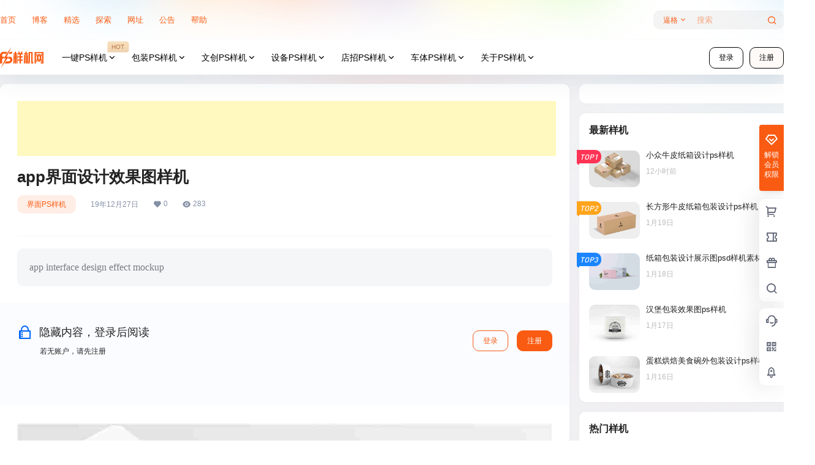

--- FILE ---
content_type: text/html; charset=UTF-8
request_url: https://www.psyangji.com/2930.html
body_size: 41373
content:
<!doctype html>
<html lang="zh-Hans" class="avgrund-ready b2dark">
<head>
	<meta charset="UTF-8">
	<meta name="viewport" content="width=device-width, initial-scale=1.0, maximum-scale=1.0, user-scalable=no, viewport-fit=cover" />
	<meta http-equiv="Cache-Control" content="no-transform" />
	<meta http-equiv="Cache-Control" content="no-siteapp" />
	<meta name="renderer" content="webkit"/>
	<meta name="force-rendering" content="webkit"/>
	<meta http-equiv="X-UA-Compatible" content="IE=Edge,chrome=1"/>
	<link rel="profile" href="http://gmpg.org/xfn/11">
	<meta name="theme-color" content="#ffffff">
	<title>app界面设计效果图样机 &#8211; PS样机网</title>
<meta name='robots' content='max-image-preview:large' />
<link rel='dns-prefetch' href='//www.psyangji.com' />
<link rel='dns-prefetch' href='//res.wx.qq.com' />
<link rel="alternate" type="application/rss+xml" title="PS样机网 &raquo; app界面设计效果图样机 评论 Feed" href="https://www.psyangji.com/2930.html/feed" />
<script async src="https://pagead2.googlesyndication.com/pagead/js/adsbygoogle.js?client=ca-pub-6719084719152504"
     crossorigin="anonymous"></script>
    <meta property="og:locale" content="zh_CN" />
    <meta property="og:type" content="article" />
    <meta property="og:site_name" content="PS样机网" />
    <meta property="og:title" content="app界面设计效果图样机 &#8211; PS样机网" />
    <meta property="og:url" content="https://www.psyangji.com/2930.html" />
        
    <meta name="keywords" content="app,app页面,手机app" />
    <meta name="description" content="app interface design effect mockup" />
    <meta property="og:image" content="https://psyangji.com/wp-content/uploads/2019/12/12bf5e5f007de5.jpg" />
    <meta property="og:updated_time" content="2026-01-12T21:10:49+08:00" />
    <meta property="article:author" content="https://www.psyangji.com/users/274" />
            <style id='wp-img-auto-sizes-contain-inline-css' type='text/css'>
img:is([sizes=auto i],[sizes^="auto," i]){contain-intrinsic-size:3000px 1500px}
/*# sourceURL=wp-img-auto-sizes-contain-inline-css */
</style>
<style id='wp-block-library-inline-css' type='text/css'>
:root{--wp-block-synced-color:#7a00df;--wp-block-synced-color--rgb:122,0,223;--wp-bound-block-color:var(--wp-block-synced-color);--wp-editor-canvas-background:#ddd;--wp-admin-theme-color:#007cba;--wp-admin-theme-color--rgb:0,124,186;--wp-admin-theme-color-darker-10:#006ba1;--wp-admin-theme-color-darker-10--rgb:0,107,160.5;--wp-admin-theme-color-darker-20:#005a87;--wp-admin-theme-color-darker-20--rgb:0,90,135;--wp-admin-border-width-focus:2px}@media (min-resolution:192dpi){:root{--wp-admin-border-width-focus:1.5px}}.wp-element-button{cursor:pointer}:root .has-very-light-gray-background-color{background-color:#eee}:root .has-very-dark-gray-background-color{background-color:#313131}:root .has-very-light-gray-color{color:#eee}:root .has-very-dark-gray-color{color:#313131}:root .has-vivid-green-cyan-to-vivid-cyan-blue-gradient-background{background:linear-gradient(135deg,#00d084,#0693e3)}:root .has-purple-crush-gradient-background{background:linear-gradient(135deg,#34e2e4,#4721fb 50%,#ab1dfe)}:root .has-hazy-dawn-gradient-background{background:linear-gradient(135deg,#faaca8,#dad0ec)}:root .has-subdued-olive-gradient-background{background:linear-gradient(135deg,#fafae1,#67a671)}:root .has-atomic-cream-gradient-background{background:linear-gradient(135deg,#fdd79a,#004a59)}:root .has-nightshade-gradient-background{background:linear-gradient(135deg,#330968,#31cdcf)}:root .has-midnight-gradient-background{background:linear-gradient(135deg,#020381,#2874fc)}:root{--wp--preset--font-size--normal:16px;--wp--preset--font-size--huge:42px}.has-regular-font-size{font-size:1em}.has-larger-font-size{font-size:2.625em}.has-normal-font-size{font-size:var(--wp--preset--font-size--normal)}.has-huge-font-size{font-size:var(--wp--preset--font-size--huge)}.has-text-align-center{text-align:center}.has-text-align-left{text-align:left}.has-text-align-right{text-align:right}.has-fit-text{white-space:nowrap!important}#end-resizable-editor-section{display:none}.aligncenter{clear:both}.items-justified-left{justify-content:flex-start}.items-justified-center{justify-content:center}.items-justified-right{justify-content:flex-end}.items-justified-space-between{justify-content:space-between}.screen-reader-text{border:0;clip-path:inset(50%);height:1px;margin:-1px;overflow:hidden;padding:0;position:absolute;width:1px;word-wrap:normal!important}.screen-reader-text:focus{background-color:#ddd;clip-path:none;color:#444;display:block;font-size:1em;height:auto;left:5px;line-height:normal;padding:15px 23px 14px;text-decoration:none;top:5px;width:auto;z-index:100000}html :where(.has-border-color){border-style:solid}html :where([style*=border-top-color]){border-top-style:solid}html :where([style*=border-right-color]){border-right-style:solid}html :where([style*=border-bottom-color]){border-bottom-style:solid}html :where([style*=border-left-color]){border-left-style:solid}html :where([style*=border-width]){border-style:solid}html :where([style*=border-top-width]){border-top-style:solid}html :where([style*=border-right-width]){border-right-style:solid}html :where([style*=border-bottom-width]){border-bottom-style:solid}html :where([style*=border-left-width]){border-left-style:solid}html :where(img[class*=wp-image-]){height:auto;max-width:100%}:where(figure){margin:0 0 1em}html :where(.is-position-sticky){--wp-admin--admin-bar--position-offset:var(--wp-admin--admin-bar--height,0px)}@media screen and (max-width:600px){html :where(.is-position-sticky){--wp-admin--admin-bar--position-offset:0px}}

/*# sourceURL=wp-block-library-inline-css */
</style><style id='global-styles-inline-css' type='text/css'>
:root{--wp--preset--aspect-ratio--square: 1;--wp--preset--aspect-ratio--4-3: 4/3;--wp--preset--aspect-ratio--3-4: 3/4;--wp--preset--aspect-ratio--3-2: 3/2;--wp--preset--aspect-ratio--2-3: 2/3;--wp--preset--aspect-ratio--16-9: 16/9;--wp--preset--aspect-ratio--9-16: 9/16;--wp--preset--color--black: #000000;--wp--preset--color--cyan-bluish-gray: #abb8c3;--wp--preset--color--white: #ffffff;--wp--preset--color--pale-pink: #f78da7;--wp--preset--color--vivid-red: #cf2e2e;--wp--preset--color--luminous-vivid-orange: #ff6900;--wp--preset--color--luminous-vivid-amber: #fcb900;--wp--preset--color--light-green-cyan: #7bdcb5;--wp--preset--color--vivid-green-cyan: #00d084;--wp--preset--color--pale-cyan-blue: #8ed1fc;--wp--preset--color--vivid-cyan-blue: #0693e3;--wp--preset--color--vivid-purple: #9b51e0;--wp--preset--gradient--vivid-cyan-blue-to-vivid-purple: linear-gradient(135deg,rgb(6,147,227) 0%,rgb(155,81,224) 100%);--wp--preset--gradient--light-green-cyan-to-vivid-green-cyan: linear-gradient(135deg,rgb(122,220,180) 0%,rgb(0,208,130) 100%);--wp--preset--gradient--luminous-vivid-amber-to-luminous-vivid-orange: linear-gradient(135deg,rgb(252,185,0) 0%,rgb(255,105,0) 100%);--wp--preset--gradient--luminous-vivid-orange-to-vivid-red: linear-gradient(135deg,rgb(255,105,0) 0%,rgb(207,46,46) 100%);--wp--preset--gradient--very-light-gray-to-cyan-bluish-gray: linear-gradient(135deg,rgb(238,238,238) 0%,rgb(169,184,195) 100%);--wp--preset--gradient--cool-to-warm-spectrum: linear-gradient(135deg,rgb(74,234,220) 0%,rgb(151,120,209) 20%,rgb(207,42,186) 40%,rgb(238,44,130) 60%,rgb(251,105,98) 80%,rgb(254,248,76) 100%);--wp--preset--gradient--blush-light-purple: linear-gradient(135deg,rgb(255,206,236) 0%,rgb(152,150,240) 100%);--wp--preset--gradient--blush-bordeaux: linear-gradient(135deg,rgb(254,205,165) 0%,rgb(254,45,45) 50%,rgb(107,0,62) 100%);--wp--preset--gradient--luminous-dusk: linear-gradient(135deg,rgb(255,203,112) 0%,rgb(199,81,192) 50%,rgb(65,88,208) 100%);--wp--preset--gradient--pale-ocean: linear-gradient(135deg,rgb(255,245,203) 0%,rgb(182,227,212) 50%,rgb(51,167,181) 100%);--wp--preset--gradient--electric-grass: linear-gradient(135deg,rgb(202,248,128) 0%,rgb(113,206,126) 100%);--wp--preset--gradient--midnight: linear-gradient(135deg,rgb(2,3,129) 0%,rgb(40,116,252) 100%);--wp--preset--font-size--small: 13px;--wp--preset--font-size--medium: 20px;--wp--preset--font-size--large: 36px;--wp--preset--font-size--x-large: 42px;--wp--preset--spacing--20: 0.44rem;--wp--preset--spacing--30: 0.67rem;--wp--preset--spacing--40: 1rem;--wp--preset--spacing--50: 1.5rem;--wp--preset--spacing--60: 2.25rem;--wp--preset--spacing--70: 3.38rem;--wp--preset--spacing--80: 5.06rem;--wp--preset--shadow--natural: 6px 6px 9px rgba(0, 0, 0, 0.2);--wp--preset--shadow--deep: 12px 12px 50px rgba(0, 0, 0, 0.4);--wp--preset--shadow--sharp: 6px 6px 0px rgba(0, 0, 0, 0.2);--wp--preset--shadow--outlined: 6px 6px 0px -3px rgb(255, 255, 255), 6px 6px rgb(0, 0, 0);--wp--preset--shadow--crisp: 6px 6px 0px rgb(0, 0, 0);}:where(.is-layout-flex){gap: 0.5em;}:where(.is-layout-grid){gap: 0.5em;}body .is-layout-flex{display: flex;}.is-layout-flex{flex-wrap: wrap;align-items: center;}.is-layout-flex > :is(*, div){margin: 0;}body .is-layout-grid{display: grid;}.is-layout-grid > :is(*, div){margin: 0;}:where(.wp-block-columns.is-layout-flex){gap: 2em;}:where(.wp-block-columns.is-layout-grid){gap: 2em;}:where(.wp-block-post-template.is-layout-flex){gap: 1.25em;}:where(.wp-block-post-template.is-layout-grid){gap: 1.25em;}.has-black-color{color: var(--wp--preset--color--black) !important;}.has-cyan-bluish-gray-color{color: var(--wp--preset--color--cyan-bluish-gray) !important;}.has-white-color{color: var(--wp--preset--color--white) !important;}.has-pale-pink-color{color: var(--wp--preset--color--pale-pink) !important;}.has-vivid-red-color{color: var(--wp--preset--color--vivid-red) !important;}.has-luminous-vivid-orange-color{color: var(--wp--preset--color--luminous-vivid-orange) !important;}.has-luminous-vivid-amber-color{color: var(--wp--preset--color--luminous-vivid-amber) !important;}.has-light-green-cyan-color{color: var(--wp--preset--color--light-green-cyan) !important;}.has-vivid-green-cyan-color{color: var(--wp--preset--color--vivid-green-cyan) !important;}.has-pale-cyan-blue-color{color: var(--wp--preset--color--pale-cyan-blue) !important;}.has-vivid-cyan-blue-color{color: var(--wp--preset--color--vivid-cyan-blue) !important;}.has-vivid-purple-color{color: var(--wp--preset--color--vivid-purple) !important;}.has-black-background-color{background-color: var(--wp--preset--color--black) !important;}.has-cyan-bluish-gray-background-color{background-color: var(--wp--preset--color--cyan-bluish-gray) !important;}.has-white-background-color{background-color: var(--wp--preset--color--white) !important;}.has-pale-pink-background-color{background-color: var(--wp--preset--color--pale-pink) !important;}.has-vivid-red-background-color{background-color: var(--wp--preset--color--vivid-red) !important;}.has-luminous-vivid-orange-background-color{background-color: var(--wp--preset--color--luminous-vivid-orange) !important;}.has-luminous-vivid-amber-background-color{background-color: var(--wp--preset--color--luminous-vivid-amber) !important;}.has-light-green-cyan-background-color{background-color: var(--wp--preset--color--light-green-cyan) !important;}.has-vivid-green-cyan-background-color{background-color: var(--wp--preset--color--vivid-green-cyan) !important;}.has-pale-cyan-blue-background-color{background-color: var(--wp--preset--color--pale-cyan-blue) !important;}.has-vivid-cyan-blue-background-color{background-color: var(--wp--preset--color--vivid-cyan-blue) !important;}.has-vivid-purple-background-color{background-color: var(--wp--preset--color--vivid-purple) !important;}.has-black-border-color{border-color: var(--wp--preset--color--black) !important;}.has-cyan-bluish-gray-border-color{border-color: var(--wp--preset--color--cyan-bluish-gray) !important;}.has-white-border-color{border-color: var(--wp--preset--color--white) !important;}.has-pale-pink-border-color{border-color: var(--wp--preset--color--pale-pink) !important;}.has-vivid-red-border-color{border-color: var(--wp--preset--color--vivid-red) !important;}.has-luminous-vivid-orange-border-color{border-color: var(--wp--preset--color--luminous-vivid-orange) !important;}.has-luminous-vivid-amber-border-color{border-color: var(--wp--preset--color--luminous-vivid-amber) !important;}.has-light-green-cyan-border-color{border-color: var(--wp--preset--color--light-green-cyan) !important;}.has-vivid-green-cyan-border-color{border-color: var(--wp--preset--color--vivid-green-cyan) !important;}.has-pale-cyan-blue-border-color{border-color: var(--wp--preset--color--pale-cyan-blue) !important;}.has-vivid-cyan-blue-border-color{border-color: var(--wp--preset--color--vivid-cyan-blue) !important;}.has-vivid-purple-border-color{border-color: var(--wp--preset--color--vivid-purple) !important;}.has-vivid-cyan-blue-to-vivid-purple-gradient-background{background: var(--wp--preset--gradient--vivid-cyan-blue-to-vivid-purple) !important;}.has-light-green-cyan-to-vivid-green-cyan-gradient-background{background: var(--wp--preset--gradient--light-green-cyan-to-vivid-green-cyan) !important;}.has-luminous-vivid-amber-to-luminous-vivid-orange-gradient-background{background: var(--wp--preset--gradient--luminous-vivid-amber-to-luminous-vivid-orange) !important;}.has-luminous-vivid-orange-to-vivid-red-gradient-background{background: var(--wp--preset--gradient--luminous-vivid-orange-to-vivid-red) !important;}.has-very-light-gray-to-cyan-bluish-gray-gradient-background{background: var(--wp--preset--gradient--very-light-gray-to-cyan-bluish-gray) !important;}.has-cool-to-warm-spectrum-gradient-background{background: var(--wp--preset--gradient--cool-to-warm-spectrum) !important;}.has-blush-light-purple-gradient-background{background: var(--wp--preset--gradient--blush-light-purple) !important;}.has-blush-bordeaux-gradient-background{background: var(--wp--preset--gradient--blush-bordeaux) !important;}.has-luminous-dusk-gradient-background{background: var(--wp--preset--gradient--luminous-dusk) !important;}.has-pale-ocean-gradient-background{background: var(--wp--preset--gradient--pale-ocean) !important;}.has-electric-grass-gradient-background{background: var(--wp--preset--gradient--electric-grass) !important;}.has-midnight-gradient-background{background: var(--wp--preset--gradient--midnight) !important;}.has-small-font-size{font-size: var(--wp--preset--font-size--small) !important;}.has-medium-font-size{font-size: var(--wp--preset--font-size--medium) !important;}.has-large-font-size{font-size: var(--wp--preset--font-size--large) !important;}.has-x-large-font-size{font-size: var(--wp--preset--font-size--x-large) !important;}
/*# sourceURL=global-styles-inline-css */
</style>

<style id='classic-theme-styles-inline-css' type='text/css'>
/*! This file is auto-generated */
.wp-block-button__link{color:#fff;background-color:#32373c;border-radius:9999px;box-shadow:none;text-decoration:none;padding:calc(.667em + 2px) calc(1.333em + 2px);font-size:1.125em}.wp-block-file__button{background:#32373c;color:#fff;text-decoration:none}
/*# sourceURL=/wp-includes/css/classic-themes.min.css */
</style>
<link rel='stylesheet' id='b2-style-main-css' href='https://www.psyangji.com/wp-content/themes/b2/style.css?ver=5.9.1' type='text/css' media='all' />
<link rel='stylesheet' id='b2-style-css' href='https://www.psyangji.com/wp-content/themes/b2/Assets/fontend/style.css?ver=5.9.1' type='text/css' media='all' />
<style id='b2-style-inline-css' type='text/css'>
[v-cloak]{
            display: none!important
        }.wrapper{
            width:1300px;
            max-width:100%;
            margin:0 auto;
        }
        :root{
            --b2lightcolor:rgba(250, 91, 18, 0.2);
            --b2radius:10px;
            --b2color:#fa5b12;
            --b2light:rgba(250, 91, 18, 0.03);
        }
        .header .login-button button{
            background-color:rgba(250, 91, 18, 0.03);
        }
        .header .login-button button.empty{
            background:none
        }
        .news-item-date{
            border:1px solid #fa5b12;
        }
        .author .news-item-date{
            border:0;
        }
        .news-item-date p span:last-child{
            background:#fa5b12;
        }
        .widget-newsflashes-box ul::before{
            border-left: 1px dashed rgba(250, 91, 18, 0.2);
        }
        .widget-new-content::before{
            background:#fa5b12;
        }
        .modal-content{
            background-image: url(https://www.psyangji.com/wp-content/themes/b2/Assets/fontend/images/model-bg.png);
        }
        .d-weight button.picked.text,.d-replay button.picked i,.comment-type button.picked i{
            color:#fa5b12;
        }
        .d-replay button.text:hover i{
            color:#fa5b12;
        }
        .slider-info-box {
            border-radius:10px;
        }
        .button,button{
            background:#fa5b12;
            border:1px solid #fa5b12;
            border-radius:10px;
        }
        .b2-menu-4 ul ul li a img{
            border-radius:10px;
        }
        input,textarea{
            border-radius:10px;
        }
        .post-carts-list-row .flickity-button{
            border-radius:10px;
        }
        button.b2-loading:after{
            border-radius:10px;
        }
        .bar-middle .bar-normal,.bar-footer,.bar-top,.gdd-quick-link-buy-vip{
            border-top-left-radius:10px;
            border-bottom-left-radius: 10px
        }
        .entry-content a.button.empty,.entry-content a.button.text{
            color:#fa5b12;
        }
        .coll-3-top img{
            border-top-left-radius:10px;
            border-top-right-radius:10px;
        }
        .coll-3-bottom li:first-child img{
            border-bottom-left-radius:10px;
        }
        .coll-3-bottom li:last-child img{
            border-bottom-right-radius:10px;
        }
        .slider-info::after{
            border-radius:10px;
        }
        .circle-info{
            border-radius:10px 10px 0 0;
        }
        .b2-bg{
            background-color:#fa5b12;
        }
        .gdd-quick-link-buy-vip__hover-block,.gdd-quick-link-buy-vip__popover--btn,.gdd-quick-link-buy-vip,.gdd-quick-link-buy-vip__popover{
            background-color:#fa5b12;
        }
        .b2-page-bg::before{
            background: linear-gradient(to bottom,rgba(0,0,0,0) 40%,#f0f0f2 100%);
        }
        .site{
            background-color:#f0f0f2;
        }
        
        .header-banner{
            background-image:url(https://psyangji.com/wp-content/uploads/2024/10/header05.png)
        }
        .b2-radius{
            border-radius:10px;
        }
        .ads-box img{
            border-radius:10px;
        }
        .post-style-4-top,.post-style-2-top-header,.tax-header .wrapper.box{
            border-radius:10px 10px 0 0;
        }
        .entry-content blockquote,.content-excerpt{
            border-radius:10px;
        }
        .user-sidebar-info.active{
            border-radius:10px;
        }
        .dmsg-header a{
            color:#fa5b12;
        }
        .user-edit-button{
            color:#fa5b12
        }
        .b2-color{
            color:#fa5b12!important
        }
        .b2-light,.newsflashes-nav-in ul li.current-menu-item a{
            background-color:rgba(250, 91, 18, 0.18)
        }
        .b2-light-dark{
            background-color:rgba(250, 91, 18, 0.52)
        }
        .b2-light-bg{
            background-color:rgba(250, 91, 18, 0.12)
        }
        .b2-menu-1 .sub-menu-0 li a{
            background-color:rgba(250, 91, 18, 0.08)
        }
        .b2-menu-1 .sub-menu-0 li:hover a{
            background-color:rgba(250, 91, 18, 0.6);
            color:#fff;
        }
        .topic-footer-left button.picked,.single .post-list-cat a,.saf-z button.picked,.news-vote-up .isset, .news-vote-down .isset,.w-d-list.gujia button,.w-d-download span button{
            background-color:rgba(250, 91, 18, 0.1);
            color:#fa5b12!important
        }
        .po-topic-tools-right .button-sm{
            color:#fa5b12
        }
        .author-links .picked a, .collections-menu .current{
            background-color:#fa5b12;
            color:#fff
        }
        .b2-widget-hot-circle .b2-widget-title button.picked:before{
            border-color: transparent transparent #fa5b12!important
        }
        .login-form-item input{
            border-radius:10px;
        }
        .topic-child-list ul{
            border-radius:10px;
        }
        .b2-loading path {
            fill: #fa5b12
        }
        .header-search-tpye a.picked{
            border-color:#fa5b12
        }
        button.empty,.button.empty,li.current-menu-item > a,.top-menu-hide:hover .more,.header .top-menu ul li.depth-0:hover > a .b2-jt-block-down,button.text{
            color:#fa5b12
        }
        input,textarea{
            caret-color:#fa5b12; 
        }
        .login-form-item input:focus{
            border-color:#fa5b12
        }
        .login-form-item input:focus + span{
            color:#fa5b12
        }
        .mobile-footer-center i{
            background:#fa5b12
        }
        .login-box-content a{
            color:#fa5b12
        }
        .verify-number.picked span{
            background:#fa5b12
        }
        .verify-header::after{
            color:#fa5b12
        }
        .top-user-box-drop li a i{
            color:#fa5b12
        }
        #bigTriangleColor path{
            fill: #f0f0f2;
            stroke: #f0f0f2;
        }
        .post-list-cats a:hover{
            color:#fa5b12;
        }
        trix-toolbar .trix-button.trix-active{
            color:#fa5b12;
        }
        .picked.post-load-button:after{
            border-color:#fa5b12 transparent transparent transparent;
        }
        .task-day-list li i{
            color:#fa5b12
        }
        .task-day-list li .task-finish-icon i{
            background:#fa5b12
        }
        .bar-item-desc{
            background:#fa5b12;
        }
        .bar-user-info-row-title > a span:first-child::before{
            background:#fa5b12;
        }
        .bar-item.active i{
            color:#fa5b12
        }
        .bar-user-info .bar-mission-action{
            color:#fa5b12
        }
        .gold-table.picked:after{
            border-color:#fa5b12
        }
        .gold-table.picked{
            color:#fa5b12
        }
        .user-sidebar-info p i{
            color:#fa5b12
        }
        .user-sidebar-info.active p{
            color:#fa5b12
        }
        .picked.post-load-button span{
            color:#fa5b12;
            background-color:rgba(250, 91, 18, 0.18)!important
        }
        .post-carts-list-row .next svg,.post-carts-list-row .previous svg{
            color:#fa5b12;
        }
        .picked.post-load-button:before{
            background-color:#fa5b12
        }
        .aside-carts-price-left span{
            color:#fa5b12
        }
        .top-user-avatar img,.header-user .top-user-box,.social-top .top-user-avatar img{
            border-radius:10px;
        }
        .link-in:hover{
            color:#fa5b12
        }
        @media screen and (max-width:768px){
            .aside-bar .bar-item:hover i{
                color:#fa5b12
            }
            .post-video-list li.picked .post-video-list-link{
                color:#fa5b12;
                border-color:#fa5b12
            }
            .post-style-2-top-header{
                border-bottom:8px solid #f0f0f2;
            }
            .po-form-box {
                border-radius:10px;
            }
            .circle-desc{
                border-radius:0 0 10px 10px;  
            }
        }
        .circle-admin-info>div:hover{
            border-color:#fa5b12;
        }
        .circle-admin-info>div:hover span,.circle-admin-info>div:hover i{
            color:#fa5b12;
            opacity: 1;
        }
        .bar-top{
            background:#fa5b12
        }
        .bar-item.bar-qrcode:hover i{
            color:#fa5b12
        }
        .b2-color-bg{
            background-color:#fa5b12
        }
        .b2-color{
            color:#fa5b12
        }
        .b2-hover a{
            color:#fa5b12
        }
        .b2-hover a:hover{
            text-decoration: underline;
        }
        .filter-items a.current,.single-newsflashes .single-tags span,.single-infomation .single-tags span{
            color:#fa5b12;
            background-color:rgba(250, 91, 18, 0.18)
        }
        .circle-vote{
            background:rgba(250, 91, 18, 0.04)
        }
        .user-sidebar-info.active{
            background:rgba(250, 91, 18, 0.04)
        }
        .user-w-qd-list-title{
            background-color:#fa5b12
        }
        #video-list ul li > div:hover{
            background-color:rgba(250, 91, 18, 0.04)
        }
        .post-5 .post-info h2::before{
            background-color:#fa5b12
        }
        .tox .tox-tbtn--enabled svg{
            fill:#fa5b12!important
        }
        .entry-content a,.entry-content .content-show-roles > p a,.entry-content > ul li a,.content-show-roles > li a,.entry-content > ol li a{
            color:#fa5b12;
        }
        .entry-content .file-down-box a:hover{
            color:#fa5b12;
            border:1px solid #fa5b12;
        }
        .entry-content h2::before{
            color:#fa5b12;
        }
        .header-banner-left .menu li.current-menu-item a:after{
            background:#fa5b12;
        }
        .user-w-announcement li a::before{
            background-color:#fa5b12;
        }
        .topic-footer-right button{
            color:#fa5b12
        }
        .content-user-money span{
            color:#fa5b12;
            background:rgba(250, 91, 18, 0.08)
        }
        .vote-type button.picked{
            color:#fa5b12;
        }
        .post-video-table ul li.picked{
            border-bottom:2px solid #fa5b12;
        }
        .create-form-item button.picked{
            border-color:#fa5b12;
        }
        .b2-widget-hot-circle .b2-widget-title button.picked{
            color:#fa5b12;
        }
        .topic-type-menu button.picked{
            color:#fff;
            background:#fa5b12;
        }
        .circle-topic-role{
            border:1px solid rgba(250, 91, 18, 0.4)
        }
        .circle-topic-role:before{
            border-color: transparent transparent #fa5b12;
        }
        .topic-content-text p a{
            color:#fa5b12;
        }
        .site-footer{
            background-image: url();
        }.shop-normal-item{width:33.333333333333%!important}
        .home_row_0.module-search{
            margin-top:-16px;
        }
        .home_row_0.home_row_bg_img{
            margin-top:-16px;
        }
        .shop-cats .shop-cats-item{
            margin-right:16px;
        }
        .mg-r{
            margin-right:16px;
        }
        .mg-b{
            margin-bottom:16px;
        }
        .mg-t{
            margin-top:16px;
        }
        .mg-l{
            margin-left:16px;
        }
        .b2-mg{
            margin:16px;
        }
        .b2-pd{
            padding:16px;
        }
        .b2_gap,.shop-normal-list,.shop-category,.user-search-list,.home-collection .collection-out{
            margin-right:-16px;
            margin-bottom:-16px;
            padding:0
        }
        .post-3-li-dubble .b2_gap{
            margin-right:-16px;
            margin-bottom:-16px;
        }
        .b2_gap>li .item-in,.shop-list-item,.shop-normal-item-in,.user-search-list li > div,.home-collection .home-collection-content,.post-3.post-3-li-dubble .b2_gap>li .item-in{
            margin-bottom:16px;
            margin-right:16px;
            overflow: hidden;
        }
        .b2-pd-r{
            padding-right:16px;
        }
        .widget-area section + section{
            margin-top:16px;
        }
        .b2-pd,.b2-padding{
            padding:16px;
        }
        .single-post-normal .single-article{
            margin-right:16px;
        }
        .site-footer .widget{
            padding:0 16px;
        }
        .author-page-right{
            margin-right:16px;
        }
        .single-article{
            margin-bottom:16px;
        }
        .home-collection .flickity-prev-next-button.next{
            right:-16px;
        }
        .post-style-5-top{
            margin-top:-16px
        }
        .home-collection-title{
            padding:12px 16px
        }
        .home_row_bg,.home_row_bg_img{
            padding:32px 0
        }
        .shop-coupon-box{
            margin-right:-16px
        }
        .shop-box-row .shop-coupon-item .stamp{
            margin-right:16px;
            margin-bottom:16px;
        }
        .mg-t-{
            margin-top:-16px;
        }
        .collection-box{
            margin:-8px
        }
        .collection-item{
            padding:8px;
            width:33.333333333333%
        }
        .site-footer-widget-in{
            margin:0 -16px;
        }
        .module-sliders.home_row_bg{
            margin-top:-16px;
        }
        .home_row_0.homw-row-full.module-sliders{
            margin-top:-16px;
        }
        .widget-area.widget-area-left{
            padding-right:16px;
        }
        .widget-area{
                width:350px;
                min-width:350px;
                margin-left:16px;
                max-width:100%;
            }
            .widget-area-left.widget-area{
                width:270px;
                max-width:270px;
                min-width:270px;
            }
            .post-type-archive-circle #secondary.widget-area,.tax-circle_tags #secondary.widget-area,.page-template-page-circle #secondary.widget-area{
                width:330px;
                max-width:330px;
                min-width:330px;
            }
            .single .content-area,.page .content-area,.links-register .content-area{
                max-width: calc(100% - 350px);
                margin: 0 auto;
                flex:1
            }
            .page-template-pageTemplatespage-index-php .content-area{
                max-width:100%
            }
            
                .tax-collection .content-area,
                .tax-newsflashes_tags .content-area,
                .post-type-archive-newsflashes .content-area,.page-template-page-newsflashes .content-area
                .all-circles.content-area,
                .announcement-page.content-area,
                .single-announcement .content-area,
                .post-style-2.single .content-area,
                .create-circle.content-area,
                .mission-page.wrapper,
                ,#carts .vip-page{
                    max-width:990px;
                    width:100%;
                }
            
            .footer{
                color:#000000;
            }
            .footer-links{
                color:#777777;
            }
            .footer-bottom{
                color:#777777;
            }
        
/*# sourceURL=b2-style-inline-css */
</style>
<link rel='stylesheet' id='b2-sliders-css' href='https://www.psyangji.com/wp-content/themes/b2/Assets/fontend/library/flickity.css?ver=5.9.1' type='text/css' media='all' />
<link rel='stylesheet' id='b2-fonts-css' href='https://www.psyangji.com/wp-content/themes/b2/Assets/fonts/iconfont.css?ver=5.9.1' type='text/css' media='all' />
<link rel='stylesheet' id='b2_block_css-css' href='https://www.psyangji.com/wp-content/themes/b2/Assets/admin/gd_block.css?ver=5.9.1' type='text/css' media='all' />
<link rel='stylesheet' id='b2-mobile-css' href='https://www.psyangji.com/wp-content/themes/b2/Assets/fontend/mobile.css?ver=5.9.1' type='text/css' media='all' />
<link rel='stylesheet' id='fwduvp_uvp_css-css' href='https://www.psyangji.com/wp-content/plugins/fwduvp/css/fwduvp.css?ver=8.0' type='text/css' media='all' />
<link rel='stylesheet' id='b2-index-css' href='https://www.psyangji.com/wp-content/plugins/b2-index/static/index.css?ver=5.9.1' type='text/css' media='all' />
<script type="text/javascript" src="https://www.psyangji.com/wp-content/plugins/fwduvp/js/FWDUVP.js?ver=8.0" id="fwduvp_uvp_script-js"></script>
<link rel="https://api.w.org/" href="https://www.psyangji.com/wp-json/" /><link rel="alternate" title="JSON" type="application/json" href="https://www.psyangji.com/wp-json/wp/v2/posts/2930" /><link rel="EditURI" type="application/rsd+xml" title="RSD" href="https://www.psyangji.com/xmlrpc.php?rsd" />
<meta name="generator" content="WordPress 6.9" />
<link rel="canonical" href="https://www.psyangji.com/2930.html" />
		<script type="text/javascript">
				(function(c,l,a,r,i,t,y){
					c[a]=c[a]||function(){(c[a].q=c[a].q||[]).push(arguments)};t=l.createElement(r);t.async=1;
					t.src="https://www.clarity.ms/tag/"+i+"?ref=wordpress";y=l.getElementsByTagName(r)[0];y.parentNode.insertBefore(t,y);
				})(window, document, "clarity", "script", "v2ujhlnh4t");
		</script>
		        <script>
            function b2loadScript(url, id,callback){
                var script = document.createElement ("script");
                script.type = "text/javascript";
                script.id = id;
                if (script.readyState){
                    script.onreadystatechange = function(){
                        if (script.readyState == "loaded" || script.readyState == "complete"){
                            script.onreadystatechange = null;
                            callback();
                        }
                    };
                } else {
                    script.onload = function(){
                        callback();
                    }
                }
                script.src = url;
                document.getElementsByTagName("head")[0].appendChild(script);
            }
            function b2loadStyle(url, id,callback){
                var script = document.createElement ("link");
                script.type = "text/css";
                script.rel = "stylesheet";
                script.id = id;
                if (script.readyState){
                    script.onreadystatechange = function(){
                        if (script.readyState == "loaded" || script.readyState == "complete"){
                            script.onreadystatechange = null;
                            callback();
                        }
                    };
                } else {
                    script.onload = function(){
                        callback();
                    }
                }
                script.href = url;
                document.getElementsByTagName("head")[0].appendChild(script);
            }
            function b2getCookie(name){
                var nameEQ = name + "=";
                var ca = document.cookie.split(';');
                for(var i=0;i < ca.length;i++) {
                    var c = ca[i];
                    while (c.charAt(0)==' ') c = c.substring(1,c.length);
                    if (c.indexOf(nameEQ) == 0) return c.substring(nameEQ.length,c.length);
                }
                return null;
            }

            function b2setCookie(name,value,days){
                days = days ? days : 100;
                var expires = "";
                if (days) {
                    var date = new Date();
                    date.setTime(date.getTime() + (days*24*60*60*1000));
                    expires = "; expires=" + date.toUTCString();
                }
                document.cookie = name + "=" + (value || "")  + expires + "; path=/";
            }

            function b2delCookie(name){
                document.cookie = name +'=; Path=/; Expires=Thu, 01 Jan 1970 00:00:01 GMT;';
            }
        </script>
        <link rel="icon" href="https://www.psyangji.com/wp-content/uploads/2025/07/cropped-ico-32x32.png" sizes="32x32" />
<link rel="icon" href="https://www.psyangji.com/wp-content/uploads/2025/07/cropped-ico-192x192.png" sizes="192x192" />
<link rel="apple-touch-icon" href="https://www.psyangji.com/wp-content/uploads/2025/07/cropped-ico-180x180.png" />
<meta name="msapplication-TileImage" content="https://www.psyangji.com/wp-content/uploads/2025/07/cropped-ico-270x270.png" />
</head>

<body class="wp-singular post-template-default single single-post postid-2930 single-format-standard wp-theme-b2 logo-left ">
	<div class="b2-page-bg">
				<img src="https://psyangji.com/wp-content/uploads/2023/07/background.fe176f4.png" />
			</div>
	<div id="page" class="site">
		
		
        <style>
                .header-banner{
                    background-color:#ffffff
                }
                .header-banner .ym-menu a,.header-banner,.social-top .site-title,.top-search-button button,.top-search input,.login-button .b2-account-circle-line
                {
                    color:#fa5b12;
                    fill: #fa5b12;
                }
                .social-top .login-button .b2-user{
                    color:#fa5b12;
                    fill: #fa5b12;
                }
                .top-search-select{
                    border-right-color:rgba(#fa5b12,.5);
                    
                }
                .top-search input::placeholder {
                    color: #fa5b12;
                }
                .header{
                    background-color:#ffffff;
                    color:#000000
                }
                .header .button,.header .login-button button{
                    border-color:#000000;
                    color:#000000;
                }
                .header .header-logo{
                    color:#000000
                }
                @media screen and (max-width: 768px){
                    .logo-center .header-banner-left,.logo-left .header-banner-left,.menu-center .header-banner-left,.logo-top .header-banner-left{
                        background:none
                    }
                    .header-banner-left{
                        background:#ffffff;
                    }
                    .header .mobile-box{
                        color: initial;
                    }
                    .logo-center .login-button .b2-account-circle-line,
                    .logo-left .login-button .b2-account-circle-line,
                    .menu-center .login-button .b2-account-circle-line,
                    .logo-top .login-button .b2-account-circle-line{
                        color:#000000
                    }
                    .logo-center .menu-icon .line-1,.logo-center .menu-icon .line-2,.logo-center .menu-icon .line-3,
                    .social-top .menu-icon .line-1,.social-top .menu-icon .line-2,.social-top .menu-icon .line-3,
                    .logo-left .menu-icon .line-1,.logo-left .menu-icon .line-2,.logo-left .menu-icon .line-3,
                    .menu-center .menu-icon .line-1,.menu-center .menu-icon .line-2,.menu-center .menu-icon .line-3,
                    .logo-top .menu-icon .line-1,.logo-top .menu-icon .line-2,.logo-top .menu-icon .line-3
                    {
                        background:#000000
                    }
                    .social-top .header-banner .ym-menu a{
                        color:#000000
                    }
                }
                
            </style>
        <div class="site-header mg-b"><div class="site-header-in">
        <div class="header-banner">
            <div class="header-banner-content wrapper">
                <div class="header-banner-left">
                    <div id="ym-menu" class="ym-menu"><ul id="menu-%e9%a6%96%e9%a1%b5%e5%88%86%e7%b1%bb%e8%8f%9c%e5%8d%95-%e6%9f%92%e6%af%94%e8%b4%b0" class="menu"><li id="menu-item-23849" class="menu-item menu-item-type-custom menu-item-object-custom menu-item-23849"><a href="/">首页</a></li>
<li id="menu-item-23878" class="menu-item menu-item-type-custom menu-item-object-custom menu-item-23878"><a href="/blog">博客</a></li>
<li id="menu-item-23876" class="menu-item menu-item-type-custom menu-item-object-custom menu-item-23876"><a href="/good">精选</a></li>
<li id="menu-item-23846" class="menu-item menu-item-type-custom menu-item-object-custom menu-item-23846"><a href="/hub">探索</a></li>
<li id="menu-item-23877" class="menu-item menu-item-type-custom menu-item-object-custom menu-item-23877"><a href="/hao">网址</a></li>
<li id="menu-item-23848" class="menu-item menu-item-type-custom menu-item-object-custom menu-item-23848"><a href="/announcement">公告</a></li>
<li id="menu-item-19417" class="menu-item menu-item-type-custom menu-item-object-custom menu-item-19417"><a href="/document">帮助</a></li>
</ul></div>
                </div>
                <div class="header-banner-right normal-banner-right">
                    <div class="top-search-icon mobile-show"><a href="javascript:void(0)" onclick="b2SearchBox.show = true"><i class="b2font b2-search-line "></i></a></div>
                    <div class="mobile-hidden">
                    <div class="top-search mobile-hidden" ref="topsearch" data-search='{"shop":"\u903c\u683c","user":"\u7528\u6237","document":"\u5e2e\u52a9"}'>
            <form method="get" action="https://www.psyangji.com" class="mobile-search-input b2-radius">
                <div class="top-search-button">
                    <a class="top-search-select" @click.stop.prevent="show = !show" href="javascript:void(0)"><span v-show="data != ''" v-text="data[type]">逼格</span><i class="b2font b2-arrow-down-s-line "></i></a>
                    <div class="header-search-select b2-radius" v-cloak v-show="show" data-search='{"shop":"\u903c\u683c","user":"\u7528\u6237","document":"\u5e2e\u52a9"}'><a href="javascript:void(0)" :class="type == 'shop' ? 'select b2-radius' : 'b2-radius'" @click="type = 'shop'">逼格</a><a href="javascript:void(0)" :class="type == 'user' ? 'select b2-radius' : 'b2-radius'" @click="type = 'user'">用户</a><a href="javascript:void(0)" :class="type == 'document' ? 'select b2-radius' : 'b2-radius'" @click="type = 'document'">帮助</a></div>
                </div>
                <input class="search-input b2-radius" type="text" name="s" autocomplete="off" placeholder="搜索">
                <input type="hidden" name="type" :value="type">
                <button class="search-button-action"><i class="b2font b2-search-line "></i></button>
            </form>
        </div>
                    </div>
                    <div class="change-theme" v-if="b2token" v-cloak>
                    <div class="mobile-show" >
                        <button @click="b2SearchBox.show = true"><i class="b2font b2-search-line "></i></button>
                    </div>
                    <div class="mobile-hidden">
                        <button @click="showBox"><i class="b2font b2-add-circle-line "></i></button>
                    </div>
                    <div>
                    <a href="https://www.psyangji.com/message" data-title="消息" class="user-tips"><i class="b2font b2-notification-3-line "></i><b class="bar-mark" v-if="count > 0" v-cloak></b></a>
                    </div>
                </div>
                </div>
            </div>
        </div><div class="header logo-left">
                <div class="top-style">
                    <div class="top-style-blur"></div>
                    <div class="wrapper">
                        <div id="mobile-menu-button" :class="['menu-icon',{'active':show}]" @click="showAc()">
            <div class="line-1"></div>
            <div class="line-2"></div>
            <div class="line-3"></div>
        </div>
                        <div class="header-logo"><div class="logo"><a rel="home" href="https://www.psyangji.com"><img itemprop="logo" src="https://www.psyangji.com/wp-content/uploads/2026/01/psyangji-1.svg"></a></div></div>
                        <div class="header-user">
        <div class="change-theme" v-cloak>
            <div class="mobile-show">
                <button @click="b2SearchBox.show = true"><i class="b2font b2-search-line "></i></button>
            </div>
            <div class="mobile-hidden user-tips" v-show="login" v-cloak data-title="发起">
                <button @click="showBox"><i class="b2font b2-add-circle-line "></i></button>
            </div>
            <div v-show="login" v-cloak>
                <a href="https://www.psyangji.com/message" data-title="消息" class="user-tips"><i class="b2font b2-notification-3-line "></i><b class="bar-mark" v-if="count > 0" v-cloak></b></a>
            </div>
        </div>
        <div class="top-user-info"><div class="user-tools" v-if="b2token">
            <div class="top-user-box" v-if="b2token" v-cloak>
            <div class="top-user-avatar avatar-parent" @click.stop="showDropMenu">
                <img :src="userData.avatar" class="avatar b2-radius"/>
                <span v-if="userData.user_title"><i class="b2font b2-vrenzhengguanli "></i></span>
            </div>
            <div :class="['top-user-box-drop jt b2-radius',{'show':showDrop}]" v-cloak>
                <div class="top-user-info-box" v-if="role.user_data">
                    <div class="top-user-info-box-name">
                        <img :src="userData.avatar" class="avatar b2-radius"/>
                        <div class="top-user-name">
                            <h2>{{userData.name}}<span v-if="userData.user_title">已认证</span></h2>
                            <div>
                                <div v-html="role.user_data.lv.lv.icon"></div>
                                <div v-html="role.user_data.lv.vip.icon"></div>
                            </div>
                        </div>
                        <a :href="userData.link" class="link-block" target="_blank"></a>
                        <div class="login-out user-tips" data-title="退出登录"><a href="javascript:void(0)" @click="out"><i class="b2font b2-login-circle-line "></i></a></div>
                    </div>
                    <div class="top-user-info-box-count" v-if="role.user_data">
                        <p>
                            <span>文章</span>
                            <b v-text="role.user_data.post_count"></b>
                        </p>
                        <p>
                            <span>评论</span>
                            <b v-text="role.user_data.comment_count"></b>
                        </p>
                        <p>
                            <span>关注</span>
                            <b v-text="role.user_data.following"></b>
                        </p>
                        <p>
                            <span>粉丝</span>
                            <b v-text="role.user_data.followers"></b>
                        </p>
                        <a :href="userData.link" class="link-block" target="_blank"></a>
                    </div>
                    <div class="user-w-gold">
                        <div class="user-money user-tips" data-title="余额"><a href="https://www.psyangji.com/gold" target="_blank"><i>￥</i>{{role.user_data.money}}</a></div> 
                        <div class="user-credit user-tips" data-title="积分"><a href="https://www.psyangji.com/gold" target="_blank"><i class="b2font b2-coin-line "></i>{{role.user_data.credit}}</a></div>
                    </div>
                    <div class="user-w-rw b2-radius">
                        <div class="user-w-rw-bg" :style="'width:'+role.user_data.task+'%'"></div>
                        <a class="link-block" href="https://www.psyangji.com/task" target="_blank"><span>您已完成今天任务的<b v-text="role.user_data.task+'%'"></b></span></a>
                    </div>
                </div>
                <ul>
                    <li><a href="https://www.psyangji.com/directmessage"  ><i class="b2font b2-mail-send-line "></i><p>私信列表<span class="top-user-link-des">所有往来私信</span></p></a></li><li><a href="https://www.psyangji.com/gold"  ><i class="b2font b2-bit-coin-line "></i><p>财富管理<span class="top-user-link-des">余额、积分管理</span></p></a></li><li><a href="https://www.psyangji.com/distribution"  ><i class="b2font b2-share-line "></i><p>推广中心<span class="top-user-link-des">推广有奖励</span></p><i class="menu-new">NEW</i></a></li><li><a href="https://www.psyangji.com/task"  ><i class="b2font b2-task-line "></i><p>任务中心<span class="top-user-link-des">每日任务</span></p><i class="menu-new">NEW</i></a></li><li><a href="https://www.psyangji.com/vips"  ><i class="b2font b2-vip-crown-2-line "></i><p>成为会员<span class="top-user-link-des">购买付费会员</span></p></a></li><li><a href="https://www.psyangji.com/dark-room"  ><i class="b2font b2-skull-2-line "></i><p>小黑屋<span class="top-user-link-des">关进小黑屋的人</span></p><i class="menu-new">NEW</i></a></li><li><a :href="userData.link+'/orders'"  ><i class="b2font b2-file-list-2-line "></i><p>我的订单<span class="top-user-link-des">查看我的订单</span></p></a></li><li><a :href="userData.link+'/settings'"  ><i class="b2font b2-user-settings-line "></i><p>我的设置<span class="top-user-link-des">编辑个人资料</span></p></a></li><li><a href="https://www.psyangji.com/wp-admin/"  class="admin-panel" v-if="userData.is_admin"><i class="b2font b2-settings-3-line "></i><p>进入后台管理<span class="top-user-link-des"></span></p></a></li>
                </ul>
            </div>
        </div>
        </div><div class="login-button" v-if="!b2token" v-cloak><div class="header-login-button" v-cloak>
        <button class="empty mobile-hidden" @click="login(1)">登录</button>
        <button class="mobile-hidden" @click="login(2)">注册</button>
        </div>
        <div class="button text empty mobile-show" @click="login(1)"><i class="b2font b2-account-circle-line "></i></div></div></div></div>
                        <div id="mobile-menu" class="mobile-box" ref="MobileMenu">
            <div class="header-tools">
                <div class="mobile-show">
                    <div class="header-logo"><div class="logo"><a rel="home" href="https://www.psyangji.com"><img itemprop="logo" src="https://www.psyangji.com/wp-content/uploads/2026/01/psyangji-1.svg"></a></div></div>
                    <span class="close-button" @click="mobileMenu.showAc()">×</span>
                </div>
            </div>
            <div id="top-menu" class="top-menu"><ul id="top-menu-ul" class="top-menu-ul"><li  class="depth-0  has_children b2-menu-3"><a href="https://www.psyangji.com/oneclick"><span class="hob" style="background-color:#607d8b"></span>一键PS样机<small class="b2small vip-tips">HOT</small><i class="b2font b2-arrow-down-s-line "></i></a>
<ul class="sub-menu-0 sub-menu b2-radius">
	<li  ><a href="https://www.psyangji.com/texture/logo-mockups"><span>标志PS样机</span></a></li>
	<li  ><a href="https://www.psyangji.com/texture/font-mockups"><span>字体PS样机</span></a></li>
	<li  ><a href="https://www.psyangji.com/texture/ui-mockups"><span>界面PS样机</span></a></li>
</ul>
</li>
<li  class="depth-0  has_children b2-menu-4"><a href="https://www.psyangji.com/packaging"><span class="hob" style="background-color:#607d8b"></span>包装PS样机<i class="b2font b2-arrow-down-s-line "></i></a>
<ul class="sub-menu-0 sub-menu b2-radius">
	<li  ><a href="https://www.psyangji.com/packaging/rigidbox-mockups">硬盒PS样机<i class="b2font b2-arrow-right-s-line "></i></a>
	<ul>
		<li  ><a href="/tag/纸盒"><picture class="picture" ><source type="image/webp" data-srcset="https://www.psyangji.com/wp-content/uploads/thumb/2026/01/fill_w60_h60_g0_mark_zhihe.webp" srcset="https://www.psyangji.com/wp-content/themes/b2/Assets/fontend/images/default-img.jpg" /><img  class="b2-radius lazy" data-src="https://www.psyangji.com/wp-content/uploads/thumb/2026/01/fill_w60_h60_g0_mark_zhihe.png"   alt="纸盒" src="https://www.psyangji.com/wp-content/themes/b2/Assets/fontend/images/default-img.jpg"/></picture><span>纸盒</span></a></li>
		<li  ><a href="/tag/纸箱"><picture class="picture" ><source type="image/webp" data-srcset="https://www.psyangji.com/wp-content/uploads/thumb/2026/01/fill_w60_h60_g0_mark_zhixiang.webp" srcset="https://www.psyangji.com/wp-content/themes/b2/Assets/fontend/images/default-img.jpg" /><img  class="b2-radius lazy" data-src="https://www.psyangji.com/wp-content/uploads/thumb/2026/01/fill_w60_h60_g0_mark_zhixiang.png"   alt="纸箱" src="https://www.psyangji.com/wp-content/themes/b2/Assets/fontend/images/default-img.jpg"/></picture><span>纸箱</span></a></li>
		<li  ><a href="/tag/礼盒"><picture class="picture" ><source type="image/webp" data-srcset="https://www.psyangji.com/wp-content/uploads/thumb/2026/01/fill_w60_h60_g0_mark_lihe.webp" srcset="https://www.psyangji.com/wp-content/themes/b2/Assets/fontend/images/default-img.jpg" /><img  class="b2-radius lazy" data-src="https://www.psyangji.com/wp-content/uploads/thumb/2026/01/fill_w60_h60_g0_mark_lihe.png"   alt="礼盒" src="https://www.psyangji.com/wp-content/themes/b2/Assets/fontend/images/default-img.jpg"/></picture><span>礼盒</span></a></li>
		<li  ><a href="/tag/天地盖"><picture class="picture" ><source type="image/webp" data-srcset="https://www.psyangji.com/wp-content/uploads/thumb/2026/01/fill_w60_h60_g0_mark_tiandigai.webp" srcset="https://www.psyangji.com/wp-content/themes/b2/Assets/fontend/images/default-img.jpg" /><img  class="b2-radius lazy" data-src="https://www.psyangji.com/wp-content/uploads/thumb/2026/01/fill_w60_h60_g0_mark_tiandigai.png"   alt="天地盖" src="https://www.psyangji.com/wp-content/themes/b2/Assets/fontend/images/default-img.jpg"/></picture><span>天地盖</span></a></li>
		<li  ><a href="/tag/翻盖盒"><picture class="picture" ><source type="image/webp" data-srcset="https://www.psyangji.com/wp-content/uploads/thumb/2026/01/fill_w60_h60_g0_mark_fangaihe.webp" srcset="https://www.psyangji.com/wp-content/themes/b2/Assets/fontend/images/default-img.jpg" /><img  class="b2-radius lazy" data-src="https://www.psyangji.com/wp-content/uploads/thumb/2026/01/fill_w60_h60_g0_mark_fangaihe.png"   alt="翻盖盒" src="https://www.psyangji.com/wp-content/themes/b2/Assets/fontend/images/default-img.jpg"/></picture><span>翻盖盒</span></a></li>
		<li  ><a href="/tag/飞机盒"><picture class="picture" ><source type="image/webp" data-srcset="https://www.psyangji.com/wp-content/uploads/thumb/2026/01/fill_w60_h60_g0_mark_feijihe.webp" srcset="https://www.psyangji.com/wp-content/themes/b2/Assets/fontend/images/default-img.jpg" /><img  class="b2-radius lazy" data-src="https://www.psyangji.com/wp-content/uploads/thumb/2026/01/fill_w60_h60_g0_mark_feijihe.png"   alt="飞机盒" src="https://www.psyangji.com/wp-content/themes/b2/Assets/fontend/images/default-img.jpg"/></picture><span>飞机盒</span></a></li>
		<li  ><a href="/tag/抽屉盒"><picture class="picture" ><source type="image/webp" data-srcset="https://www.psyangji.com/wp-content/uploads/thumb/2026/01/fill_w60_h60_g0_mark_choutihe.webp" srcset="https://www.psyangji.com/wp-content/themes/b2/Assets/fontend/images/default-img.jpg" /><img  class="b2-radius lazy" data-src="https://www.psyangji.com/wp-content/uploads/thumb/2026/01/fill_w60_h60_g0_mark_choutihe.png"   alt="抽屉盒" src="https://www.psyangji.com/wp-content/themes/b2/Assets/fontend/images/default-img.jpg"/></picture><span>抽屉盒</span></a></li>
		<li  ><a href="/tag/开窗盒"><picture class="picture" ><source type="image/webp" data-srcset="https://www.psyangji.com/wp-content/uploads/thumb/2026/01/fill_w60_h60_g0_mark_kaichuanghe.webp" srcset="https://www.psyangji.com/wp-content/themes/b2/Assets/fontend/images/default-img.jpg" /><img  class="b2-radius lazy" data-src="https://www.psyangji.com/wp-content/uploads/thumb/2026/01/fill_w60_h60_g0_mark_kaichuanghe.png"   alt="开窗盒" src="https://www.psyangji.com/wp-content/themes/b2/Assets/fontend/images/default-img.jpg"/></picture><span>开窗盒</span></a></li>
		<li  ><a href="/tag/吊孔盒"><picture class="picture" ><source type="image/webp" data-srcset="https://www.psyangji.com/wp-content/uploads/thumb/2026/01/fill_w60_h60_g0_mark_diaokonghe.webp" srcset="https://www.psyangji.com/wp-content/themes/b2/Assets/fontend/images/default-img.jpg" /><img  class="b2-radius lazy" data-src="https://www.psyangji.com/wp-content/uploads/thumb/2026/01/fill_w60_h60_g0_mark_diaokonghe.png"   alt="吊孔盒" src="https://www.psyangji.com/wp-content/themes/b2/Assets/fontend/images/default-img.jpg"/></picture><span>吊孔盒</span></a></li>
	</ul>
</li>
	<li  ><a href="https://www.psyangji.com/packaging/bag-mockups">软袋PS样机<i class="b2font b2-arrow-right-s-line "></i></a>
	<ul>
		<li  ><a href="/tag/手提袋"><picture class="picture" ><source type="image/webp" data-srcset="https://www.psyangji.com/wp-content/uploads/thumb/2026/01/fill_w60_h60_g0_mark_shoutidai.webp" srcset="https://www.psyangji.com/wp-content/themes/b2/Assets/fontend/images/default-img.jpg" /><img  class="b2-radius lazy" data-src="https://www.psyangji.com/wp-content/uploads/thumb/2026/01/fill_w60_h60_g0_mark_shoutidai.png"   alt="手提袋" src="https://www.psyangji.com/wp-content/themes/b2/Assets/fontend/images/default-img.jpg"/></picture><span>手提袋</span></a></li>
		<li  ><a href="/tag/帆布袋"><picture class="picture" ><source type="image/webp" data-srcset="https://www.psyangji.com/wp-content/uploads/thumb/2026/01/fill_w60_h60_g0_mark_fanbudai.webp" srcset="https://www.psyangji.com/wp-content/themes/b2/Assets/fontend/images/default-img.jpg" /><img  class="b2-radius lazy" data-src="https://www.psyangji.com/wp-content/uploads/thumb/2026/01/fill_w60_h60_g0_mark_fanbudai.png"   alt="帆布袋" src="https://www.psyangji.com/wp-content/themes/b2/Assets/fontend/images/default-img.jpg"/></picture><span>帆布袋</span></a></li>
		<li  ><a href="/tag/收纳袋"><picture class="picture" ><source type="image/webp" data-srcset="https://www.psyangji.com/wp-content/uploads/thumb/2026/01/fill_w60_h60_g0_mark_qiandaizi.webp" srcset="https://www.psyangji.com/wp-content/themes/b2/Assets/fontend/images/default-img.jpg" /><img  class="b2-radius lazy" data-src="https://www.psyangji.com/wp-content/uploads/thumb/2026/01/fill_w60_h60_g0_mark_qiandaizi.png"   alt="收纳袋" src="https://www.psyangji.com/wp-content/themes/b2/Assets/fontend/images/default-img.jpg"/></picture><span>收纳袋</span></a></li>
		<li  ><a href="/tag/塑料袋"><picture class="picture" ><source type="image/webp" data-srcset="https://www.psyangji.com/wp-content/uploads/thumb/2026/01/fill_w60_h60_g0_mark_suliao.webp" srcset="https://www.psyangji.com/wp-content/themes/b2/Assets/fontend/images/default-img.jpg" /><img  class="b2-radius lazy" data-src="https://www.psyangji.com/wp-content/uploads/thumb/2026/01/fill_w60_h60_g0_mark_suliao.png"   alt="塑料袋" src="https://www.psyangji.com/wp-content/themes/b2/Assets/fontend/images/default-img.jpg"/></picture><span>塑料袋</span></a></li>
		<li  ><a href="/tag/气泡袋"><picture class="picture" ><source type="image/webp" data-srcset="https://www.psyangji.com/wp-content/uploads/thumb/2026/01/fill_w60_h60_g0_mark_qipaodai.webp" srcset="https://www.psyangji.com/wp-content/themes/b2/Assets/fontend/images/default-img.jpg" /><img  class="b2-radius lazy" data-src="https://www.psyangji.com/wp-content/uploads/thumb/2026/01/fill_w60_h60_g0_mark_qipaodai.png"   alt="气泡袋" src="https://www.psyangji.com/wp-content/themes/b2/Assets/fontend/images/default-img.jpg"/></picture><span>气泡袋</span></a></li>
		<li  ><a href="/tag/包装袋"><picture class="picture" ><source type="image/webp" data-srcset="https://www.psyangji.com/wp-content/uploads/thumb/2026/01/fill_w60_h60_g0_mark_baozhuangdai.webp" srcset="https://www.psyangji.com/wp-content/themes/b2/Assets/fontend/images/default-img.jpg" /><img  class="b2-radius lazy" data-src="https://www.psyangji.com/wp-content/uploads/thumb/2026/01/fill_w60_h60_g0_mark_baozhuangdai.png"   alt="包装袋" src="https://www.psyangji.com/wp-content/themes/b2/Assets/fontend/images/default-img.jpg"/></picture><span>包装袋</span></a></li>
		<li  ><a href="/tag/纸袋"><picture class="picture" ><source type="image/webp" data-srcset="https://www.psyangji.com/wp-content/uploads/thumb/2026/01/fill_w60_h60_g0_mark_zhidai.webp" srcset="https://www.psyangji.com/wp-content/themes/b2/Assets/fontend/images/default-img.jpg" /><img  class="b2-radius lazy" data-src="https://www.psyangji.com/wp-content/uploads/thumb/2026/01/fill_w60_h60_g0_mark_zhidai.png"   alt="纸袋" src="https://www.psyangji.com/wp-content/themes/b2/Assets/fontend/images/default-img.jpg"/></picture><span>纸袋</span></a></li>
	</ul>
</li>
	<li  ><a href="https://www.psyangji.com/packaging/food-mockups">食品PS样机<i class="b2font b2-arrow-right-s-line "></i></a>
	<ul>
		<li  ><a href="/tag/冰淇淋"><picture class="picture" ><source type="image/webp" data-srcset="https://www.psyangji.com/wp-content/uploads/thumb/2026/01/fill_w60_h60_g0_mark_bingqiling.webp" srcset="https://www.psyangji.com/wp-content/themes/b2/Assets/fontend/images/default-img.jpg" /><img  class="b2-radius lazy" data-src="https://www.psyangji.com/wp-content/uploads/thumb/2026/01/fill_w60_h60_g0_mark_bingqiling.png"   alt="冰淇淋" src="https://www.psyangji.com/wp-content/themes/b2/Assets/fontend/images/default-img.jpg"/></picture><span>冰淇淋</span></a></li>
		<li  ><a href="/tag/巧克力"><picture class="picture" ><source type="image/webp" data-srcset="https://www.psyangji.com/wp-content/uploads/thumb/2026/01/fill_w60_h60_g0_mark_qiaokeli.webp" srcset="https://www.psyangji.com/wp-content/themes/b2/Assets/fontend/images/default-img.jpg" /><img  class="b2-radius lazy" data-src="https://www.psyangji.com/wp-content/uploads/thumb/2026/01/fill_w60_h60_g0_mark_qiaokeli.png"   alt="巧克力" src="https://www.psyangji.com/wp-content/themes/b2/Assets/fontend/images/default-img.jpg"/></picture><span>巧克力</span></a></li>
		<li  ><a href="/tag/咖啡"><picture class="picture" ><source type="image/webp" data-srcset="https://www.psyangji.com/wp-content/uploads/thumb/2026/01/fill_w60_h60_g0_mark_kafei.webp" srcset="https://www.psyangji.com/wp-content/themes/b2/Assets/fontend/images/default-img.jpg" /><img  class="b2-radius lazy" data-src="https://www.psyangji.com/wp-content/uploads/thumb/2026/01/fill_w60_h60_g0_mark_kafei.png"   alt="咖啡" src="https://www.psyangji.com/wp-content/themes/b2/Assets/fontend/images/default-img.jpg"/></picture><span>咖啡</span></a></li>
		<li  ><a href="/tag/披萨"><picture class="picture" ><source type="image/webp" data-srcset="https://www.psyangji.com/wp-content/uploads/thumb/2026/01/fill_w60_h60_g0_mark_pisa.webp" srcset="https://www.psyangji.com/wp-content/themes/b2/Assets/fontend/images/default-img.jpg" /><img  class="b2-radius lazy" data-src="https://www.psyangji.com/wp-content/uploads/thumb/2026/01/fill_w60_h60_g0_mark_pisa.png"   alt="披萨" src="https://www.psyangji.com/wp-content/themes/b2/Assets/fontend/images/default-img.jpg"/></picture><span>披萨</span></a></li>
		<li  ><a href="/tag/蛋糕"><picture class="picture" ><source type="image/webp" data-srcset="https://www.psyangji.com/wp-content/uploads/thumb/2026/01/fill_w60_h60_g0_mark_dangao.webp" srcset="https://www.psyangji.com/wp-content/themes/b2/Assets/fontend/images/default-img.jpg" /><img  class="b2-radius lazy" data-src="https://www.psyangji.com/wp-content/uploads/thumb/2026/01/fill_w60_h60_g0_mark_dangao.png"   alt="蛋糕" src="https://www.psyangji.com/wp-content/themes/b2/Assets/fontend/images/default-img.jpg"/></picture><span>蛋糕</span></a></li>
		<li  ><a href="/tag/饼干"><picture class="picture" ><source type="image/webp" data-srcset="https://www.psyangji.com/wp-content/uploads/thumb/2026/01/fill_w60_h60_g0_mark_binggan.webp" srcset="https://www.psyangji.com/wp-content/themes/b2/Assets/fontend/images/default-img.jpg" /><img  class="b2-radius lazy" data-src="https://www.psyangji.com/wp-content/uploads/thumb/2026/01/fill_w60_h60_g0_mark_binggan.png"   alt="饼干" src="https://www.psyangji.com/wp-content/themes/b2/Assets/fontend/images/default-img.jpg"/></picture><span>饼干</span></a></li>
	</ul>
</li>
	<li  ><a href="https://www.psyangji.com/packaging/container-mockups">容器PS样机<i class="b2font b2-arrow-right-s-line "></i></a>
	<ul>
		<li  ><a href="/tag/瓶子"><picture class="picture" ><source type="image/webp" data-srcset="https://www.psyangji.com/wp-content/uploads/thumb/2026/01/fill_w60_h60_g0_mark_pingzi.webp" srcset="https://www.psyangji.com/wp-content/themes/b2/Assets/fontend/images/default-img.jpg" /><img  class="b2-radius lazy" data-src="https://www.psyangji.com/wp-content/uploads/thumb/2026/01/fill_w60_h60_g0_mark_pingzi.png"   alt="瓶" src="https://www.psyangji.com/wp-content/themes/b2/Assets/fontend/images/default-img.jpg"/></picture><span>瓶</span></a></li>
		<li  ><a href="/tag/杯子"><picture class="picture" ><source type="image/webp" data-srcset="https://www.psyangji.com/wp-content/uploads/thumb/2026/01/fill_w60_h60_g0_mark_beizi.webp" srcset="https://www.psyangji.com/wp-content/themes/b2/Assets/fontend/images/default-img.jpg" /><img  class="b2-radius lazy" data-src="https://www.psyangji.com/wp-content/uploads/thumb/2026/01/fill_w60_h60_g0_mark_beizi.png"   alt="杯" src="https://www.psyangji.com/wp-content/themes/b2/Assets/fontend/images/default-img.jpg"/></picture><span>杯</span></a></li>
		<li  ><a href="/tag/桶"><picture class="picture" ><source type="image/webp" data-srcset="https://www.psyangji.com/wp-content/uploads/thumb/2026/01/fill_w60_h60_g0_mark_tong.webp" srcset="https://www.psyangji.com/wp-content/themes/b2/Assets/fontend/images/default-img.jpg" /><img  class="b2-radius lazy" data-src="https://www.psyangji.com/wp-content/uploads/thumb/2026/01/fill_w60_h60_g0_mark_tong.png"   alt="桶" src="https://www.psyangji.com/wp-content/themes/b2/Assets/fontend/images/default-img.jpg"/></picture><span>桶</span></a></li>
		<li  ><a href="/tag/碗"><picture class="picture" ><source type="image/webp" data-srcset="https://www.psyangji.com/wp-content/uploads/thumb/2026/01/fill_w60_h60_g0_mark_wan.webp" srcset="https://www.psyangji.com/wp-content/themes/b2/Assets/fontend/images/default-img.jpg" /><img  class="b2-radius lazy" data-src="https://www.psyangji.com/wp-content/uploads/thumb/2026/01/fill_w60_h60_g0_mark_wan.png"   alt="碗" src="https://www.psyangji.com/wp-content/themes/b2/Assets/fontend/images/default-img.jpg"/></picture><span>碗</span></a></li>
		<li  ><a href="/tag/罐子"><picture class="picture" ><source type="image/webp" data-srcset="https://www.psyangji.com/wp-content/uploads/thumb/2026/01/fill_w60_h60_g0_mark_guanzi.webp" srcset="https://www.psyangji.com/wp-content/themes/b2/Assets/fontend/images/default-img.jpg" /><img  class="b2-radius lazy" data-src="https://www.psyangji.com/wp-content/uploads/thumb/2026/01/fill_w60_h60_g0_mark_guanzi.png"   alt="罐" src="https://www.psyangji.com/wp-content/themes/b2/Assets/fontend/images/default-img.jpg"/></picture><span>罐</span></a></li>
	</ul>
</li>
	<li  ><a href="https://www.psyangji.com/packaging/alien-mockups">异形PS样机<i class="b2font b2-arrow-right-s-line "></i></a>
	<ul>
		<li  ><a href="/tag/多边形盒"><picture class="picture" ><source type="image/webp" data-srcset="https://www.psyangji.com/wp-content/uploads/thumb/2026/01/fill_w60_h60_g0_mark_duobianxing.webp" srcset="https://www.psyangji.com/wp-content/themes/b2/Assets/fontend/images/default-img.jpg" /><img  class="b2-radius lazy" data-src="https://www.psyangji.com/wp-content/uploads/thumb/2026/01/fill_w60_h60_g0_mark_duobianxing.png"   alt="多边形" src="https://www.psyangji.com/wp-content/themes/b2/Assets/fontend/images/default-img.jpg"/></picture><span>多边形</span></a></li>
		<li  ><a href="/tag/梯形盒"><picture class="picture" ><source type="image/webp" data-srcset="https://www.psyangji.com/wp-content/uploads/thumb/2026/01/fill_w60_h60_g0_mark_tixing.webp" srcset="https://www.psyangji.com/wp-content/themes/b2/Assets/fontend/images/default-img.jpg" /><img  class="b2-radius lazy" data-src="https://www.psyangji.com/wp-content/uploads/thumb/2026/01/fill_w60_h60_g0_mark_tixing.png"   alt="梯形" src="https://www.psyangji.com/wp-content/themes/b2/Assets/fontend/images/default-img.jpg"/></picture><span>梯形</span></a></li>
		<li  ><a href="/tag/三角盒"><picture class="picture" ><source type="image/webp" data-srcset="https://www.psyangji.com/wp-content/uploads/thumb/2026/01/fill_w60_h60_g0_mark_sanjiaoxing.webp" srcset="https://www.psyangji.com/wp-content/themes/b2/Assets/fontend/images/default-img.jpg" /><img  class="b2-radius lazy" data-src="https://www.psyangji.com/wp-content/uploads/thumb/2026/01/fill_w60_h60_g0_mark_sanjiaoxing.png"   alt="三角形" src="https://www.psyangji.com/wp-content/themes/b2/Assets/fontend/images/default-img.jpg"/></picture><span>三角形</span></a></li>
	</ul>
</li>
</ul>
</li>
<li  class="depth-0  has_children b2-menu-4"><a href="https://www.psyangji.com/culturalcreative"><span class="hob" style="background-color:#607d8b"></span>文创PS样机<i class="b2font b2-arrow-down-s-line "></i></a>
<ul class="sub-menu-0 sub-menu b2-radius">
	<li  ><a href="https://www.psyangji.com/culturalcreative/ad-mockups">广告PS样机<i class="b2font b2-arrow-right-s-line "></i></a>
	<ul>
		<li  ><a href="/tag/海报"><picture class="picture" ><source type="image/webp" data-srcset="https://www.psyangji.com/wp-content/uploads/thumb/2026/01/fill_w60_h60_g0_mark_haibao.webp" srcset="https://www.psyangji.com/wp-content/themes/b2/Assets/fontend/images/default-img.jpg" /><img  class="b2-radius lazy" data-src="https://www.psyangji.com/wp-content/uploads/thumb/2026/01/fill_w60_h60_g0_mark_haibao.png"   alt="海报" src="https://www.psyangji.com/wp-content/themes/b2/Assets/fontend/images/default-img.jpg"/></picture><span>海报</span></a></li>
		<li  ><a href="/tag/旗帜"><picture class="picture" ><source type="image/webp" data-srcset="https://www.psyangji.com/wp-content/uploads/thumb/2026/01/fill_w60_h60_g0_mark_qizhi.webp" srcset="https://www.psyangji.com/wp-content/themes/b2/Assets/fontend/images/default-img.jpg" /><img  class="b2-radius lazy" data-src="https://www.psyangji.com/wp-content/uploads/thumb/2026/01/fill_w60_h60_g0_mark_qizhi.png"   alt="旗帜" src="https://www.psyangji.com/wp-content/themes/b2/Assets/fontend/images/default-img.jpg"/></picture><span>旗帜</span></a></li>
		<li  ><a href="/tag/钥匙扣"><picture class="picture" ><source type="image/webp" data-srcset="https://www.psyangji.com/wp-content/uploads/thumb/2026/01/fill_w60_h60_g0_mark_yaoshikou.webp" srcset="https://www.psyangji.com/wp-content/themes/b2/Assets/fontend/images/default-img.jpg" /><img  class="b2-radius lazy" data-src="https://www.psyangji.com/wp-content/uploads/thumb/2026/01/fill_w60_h60_g0_mark_yaoshikou.png"   alt="钥匙" src="https://www.psyangji.com/wp-content/themes/b2/Assets/fontend/images/default-img.jpg"/></picture><span>钥匙</span></a></li>
		<li  ><a href="/tag/拼图"><picture class="picture" ><source type="image/webp" data-srcset="https://www.psyangji.com/wp-content/uploads/thumb/2026/01/fill_w60_h60_g0_mark_pintu.webp" srcset="https://www.psyangji.com/wp-content/themes/b2/Assets/fontend/images/default-img.jpg" /><img  class="b2-radius lazy" data-src="https://www.psyangji.com/wp-content/uploads/thumb/2026/01/fill_w60_h60_g0_mark_pintu.png"   alt="拼图" src="https://www.psyangji.com/wp-content/themes/b2/Assets/fontend/images/default-img.jpg"/></picture><span>拼图</span></a></li>
	</ul>
</li>
	<li  ><a href="https://www.psyangji.com/culturalcreative/office-mockups">办公PS样机<i class="b2font b2-arrow-right-s-line "></i></a>
	<ul>
		<li  ><a href="/tag/记事本"><picture class="picture" ><source type="image/webp" data-srcset="https://www.psyangji.com/wp-content/uploads/thumb/2026/01/fill_w60_h60_g0_mark_jishiben.webp" srcset="https://www.psyangji.com/wp-content/themes/b2/Assets/fontend/images/default-img.jpg" /><img  class="b2-radius lazy" data-src="https://www.psyangji.com/wp-content/uploads/thumb/2026/01/fill_w60_h60_g0_mark_jishiben.png"   alt="记事本" src="https://www.psyangji.com/wp-content/themes/b2/Assets/fontend/images/default-img.jpg"/></picture><span>记事本</span></a></li>
		<li  ><a href="/tag/文件夹"><picture class="picture" ><source type="image/webp" data-srcset="https://www.psyangji.com/wp-content/uploads/thumb/2026/01/fill_w60_h60_g0_mark_wenjianjia.webp" srcset="https://www.psyangji.com/wp-content/themes/b2/Assets/fontend/images/default-img.jpg" /><img  class="b2-radius lazy" data-src="https://www.psyangji.com/wp-content/uploads/thumb/2026/01/fill_w60_h60_g0_mark_wenjianjia.png"   alt="文件夹" src="https://www.psyangji.com/wp-content/themes/b2/Assets/fontend/images/default-img.jpg"/></picture><span>文件夹</span></a></li>
		<li  ><a href="/tag/贴纸"><picture class="picture" ><source type="image/webp" data-srcset="https://www.psyangji.com/wp-content/uploads/thumb/2026/01/fill_w60_h60_g0_mark_bianqian.webp" srcset="https://www.psyangji.com/wp-content/themes/b2/Assets/fontend/images/default-img.jpg" /><img  class="b2-radius lazy" data-src="https://www.psyangji.com/wp-content/uploads/thumb/2026/01/fill_w60_h60_g0_mark_bianqian.png"   alt="便利贴" src="https://www.psyangji.com/wp-content/themes/b2/Assets/fontend/images/default-img.jpg"/></picture><span>便利贴</span></a></li>
		<li  ><a href="/tag/日历"><picture class="picture" ><source type="image/webp" data-srcset="https://www.psyangji.com/wp-content/uploads/thumb/2026/01/fill_w60_h60_g0_mark_rili.webp" srcset="https://www.psyangji.com/wp-content/themes/b2/Assets/fontend/images/default-img.jpg" /><img  class="b2-radius lazy" data-src="https://www.psyangji.com/wp-content/uploads/thumb/2026/01/fill_w60_h60_g0_mark_rili.png"   alt="万年历" src="https://www.psyangji.com/wp-content/themes/b2/Assets/fontend/images/default-img.jpg"/></picture><span>万年历</span></a></li>
	</ul>
</li>
	<li  ><a href="https://www.psyangji.com/culturalcreative/brochure-mockups">折页PS样机<i class="b2font b2-arrow-right-s-line "></i></a>
	<ul>
		<li  ><a href="/tag/二折页"><picture class="picture" ><source type="image/webp" data-srcset="https://www.psyangji.com/wp-content/uploads/thumb/2026/01/fill_w60_h60_g0_mark_erzheye.webp" srcset="https://www.psyangji.com/wp-content/themes/b2/Assets/fontend/images/default-img.jpg" /><img  class="b2-radius lazy" data-src="https://www.psyangji.com/wp-content/uploads/thumb/2026/01/fill_w60_h60_g0_mark_erzheye.png"   alt="二折页" src="https://www.psyangji.com/wp-content/themes/b2/Assets/fontend/images/default-img.jpg"/></picture><span>二折页</span></a></li>
		<li  ><a href="/tag/三折页"><picture class="picture" ><source type="image/webp" data-srcset="https://www.psyangji.com/wp-content/uploads/thumb/2026/01/fill_w60_h60_g0_mark_sanzheye.webp" srcset="https://www.psyangji.com/wp-content/themes/b2/Assets/fontend/images/default-img.jpg" /><img  class="b2-radius lazy" data-src="https://www.psyangji.com/wp-content/uploads/thumb/2026/01/fill_w60_h60_g0_mark_sanzheye.png"   alt="三折页" src="https://www.psyangji.com/wp-content/themes/b2/Assets/fontend/images/default-img.jpg"/></picture><span>三折页</span></a></li>
		<li  ><a href="/tag/四折页"><picture class="picture" ><source type="image/webp" data-srcset="https://www.psyangji.com/wp-content/uploads/thumb/2026/01/fill_w60_h60_g0_mark_sizheye.webp" srcset="https://www.psyangji.com/wp-content/themes/b2/Assets/fontend/images/default-img.jpg" /><img  class="b2-radius lazy" data-src="https://www.psyangji.com/wp-content/uploads/thumb/2026/01/fill_w60_h60_g0_mark_sizheye.png"   alt="四折页" src="https://www.psyangji.com/wp-content/themes/b2/Assets/fontend/images/default-img.jpg"/></picture><span>四折页</span></a></li>
		<li  ><a href="/tag/内容页"><picture class="picture" ><source type="image/webp" data-srcset="https://www.psyangji.com/wp-content/uploads/thumb/2026/01/fill_w60_h60_g0_mark_neirong.webp" srcset="https://www.psyangji.com/wp-content/themes/b2/Assets/fontend/images/default-img.jpg" /><img  class="b2-radius lazy" data-src="https://www.psyangji.com/wp-content/uploads/thumb/2026/01/fill_w60_h60_g0_mark_neirong.png"   alt="内容页" src="https://www.psyangji.com/wp-content/themes/b2/Assets/fontend/images/default-img.jpg"/></picture><span>内容页</span></a></li>
	</ul>
</li>
	<li  ><a href="https://www.psyangji.com/culturalcreative/book-mockups">书刊PS样机<i class="b2font b2-arrow-right-s-line "></i></a>
	<ul>
		<li  ><a href="/tag/书籍"><picture class="picture" ><source type="image/webp" data-srcset="https://www.psyangji.com/wp-content/uploads/thumb/2026/01/fill_w60_h60_g0_mark_shuji.webp" srcset="https://www.psyangji.com/wp-content/themes/b2/Assets/fontend/images/default-img.jpg" /><img  class="b2-radius lazy" data-src="https://www.psyangji.com/wp-content/uploads/thumb/2026/01/fill_w60_h60_g0_mark_shuji.png"   alt="书籍样机" src="https://www.psyangji.com/wp-content/themes/b2/Assets/fontend/images/default-img.jpg"/></picture><span>书籍样机</span></a></li>
		<li  ><a href="/tag/杂志"><picture class="picture" ><source type="image/webp" data-srcset="https://www.psyangji.com/wp-content/uploads/thumb/2026/01/fill_w60_h60_g0_mark_zazhi.webp" srcset="https://www.psyangji.com/wp-content/themes/b2/Assets/fontend/images/default-img.jpg" /><img  class="b2-radius lazy" data-src="https://www.psyangji.com/wp-content/uploads/thumb/2026/01/fill_w60_h60_g0_mark_zazhi.png"   alt="杂志样机" src="https://www.psyangji.com/wp-content/themes/b2/Assets/fontend/images/default-img.jpg"/></picture><span>杂志样机</span></a></li>
		<li  ><a href="/tag/画册"><picture class="picture" ><source type="image/webp" data-srcset="https://www.psyangji.com/wp-content/uploads/thumb/2026/01/fill_w60_h60_g0_mark_huace.webp" srcset="https://www.psyangji.com/wp-content/themes/b2/Assets/fontend/images/default-img.jpg" /><img  class="b2-radius lazy" data-src="https://www.psyangji.com/wp-content/uploads/thumb/2026/01/fill_w60_h60_g0_mark_huace.png"   alt="画册样机" src="https://www.psyangji.com/wp-content/themes/b2/Assets/fontend/images/default-img.jpg"/></picture><span>画册样机</span></a></li>
		<li  ><a href="/tag/手册"><picture class="picture" ><source type="image/webp" data-srcset="https://www.psyangji.com/wp-content/uploads/thumb/2026/01/fill_w60_h60_g0_mark_shouce.webp" srcset="https://www.psyangji.com/wp-content/themes/b2/Assets/fontend/images/default-img.jpg" /><img  class="b2-radius lazy" data-src="https://www.psyangji.com/wp-content/uploads/thumb/2026/01/fill_w60_h60_g0_mark_shouce.png"   alt="手册样机" src="https://www.psyangji.com/wp-content/themes/b2/Assets/fontend/images/default-img.jpg"/></picture><span>手册样机</span></a></li>
	</ul>
</li>
	<li  ><a href="https://www.psyangji.com/culturalcreative/card-mockups">卡片PS样机<i class="b2font b2-arrow-right-s-line "></i></a>
	<ul>
		<li  ><a href="/tag/卡片"><picture class="picture" ><source type="image/webp" data-srcset="https://www.psyangji.com/wp-content/uploads/thumb/2026/01/fill_w60_h60_g0_mark_kapian.webp" srcset="https://www.psyangji.com/wp-content/themes/b2/Assets/fontend/images/default-img.jpg" /><img  class="b2-radius lazy" data-src="https://www.psyangji.com/wp-content/uploads/thumb/2026/01/fill_w60_h60_g0_mark_kapian.png"   alt="卡片样机" src="https://www.psyangji.com/wp-content/themes/b2/Assets/fontend/images/default-img.jpg"/></picture><span>卡片样机</span></a></li>
		<li  ><a href="/tag/名片"><picture class="picture" ><source type="image/webp" data-srcset="https://www.psyangji.com/wp-content/uploads/thumb/2026/01/fill_w60_h60_g0_mark_mingpian.webp" srcset="https://www.psyangji.com/wp-content/themes/b2/Assets/fontend/images/default-img.jpg" /><img  class="b2-radius lazy" data-src="https://www.psyangji.com/wp-content/uploads/thumb/2026/01/fill_w60_h60_g0_mark_mingpian.png"   alt="名片样机" src="https://www.psyangji.com/wp-content/themes/b2/Assets/fontend/images/default-img.jpg"/></picture><span>名片样机</span></a></li>
		<li  ><a href="/tag/信封"><picture class="picture" ><source type="image/webp" data-srcset="https://www.psyangji.com/wp-content/uploads/thumb/2026/01/fill_w60_h60_g0_mark_xinfeng.webp" srcset="https://www.psyangji.com/wp-content/themes/b2/Assets/fontend/images/default-img.jpg" /><img  class="b2-radius lazy" data-src="https://www.psyangji.com/wp-content/uploads/thumb/2026/01/fill_w60_h60_g0_mark_xinfeng.png"   alt="信封样机" src="https://www.psyangji.com/wp-content/themes/b2/Assets/fontend/images/default-img.jpg"/></picture><span>信封样机</span></a></li>
		<li  ><a href="/tag/邮票"><picture class="picture" ><source type="image/webp" data-srcset="https://www.psyangji.com/wp-content/uploads/thumb/2026/01/fill_w60_h60_g0_mark_youpiao.webp" srcset="https://www.psyangji.com/wp-content/themes/b2/Assets/fontend/images/default-img.jpg" /><img  class="b2-radius lazy" data-src="https://www.psyangji.com/wp-content/uploads/thumb/2026/01/fill_w60_h60_g0_mark_youpiao.png"   alt="邮票样机" src="https://www.psyangji.com/wp-content/themes/b2/Assets/fontend/images/default-img.jpg"/></picture><span>邮票样机</span></a></li>
	</ul>
</li>
</ul>
</li>
<li  class="depth-0  has_children b2-menu-1"><a href="https://www.psyangji.com/device"><span class="hob" style="background-color:#607d8b"></span>设备PS样机<i class="b2font b2-arrow-down-s-line "></i></a>
<ul class="sub-menu-0 sub-menu b2-radius">
	<li  ><a href="https://www.psyangji.com/device/phone-mockups"><picture class="picture" ><source type="image/webp" data-srcset="https://www.psyangji.com/wp-content/uploads/thumb/2026/01/fill_w144_h144_g0_mark_phonemockups.webp" srcset="https://www.psyangji.com/wp-content/themes/b2/Assets/fontend/images/default-img.jpg" /><img width="40" height="40"  class="menu-1-img b2-radius lazy" data-src="https://www.psyangji.com/wp-content/uploads/thumb/2026/01/fill_w144_h144_g0_mark_phonemockups.png"   alt="手机PS样机" src="https://www.psyangji.com/wp-content/themes/b2/Assets/fontend/images/default-img.jpg"/></picture><span>手机PS样机</span><p>394篇</p></a></li>
	<li  ><a href="https://www.psyangji.com/device/phonecase-mockups"><picture class="picture" ><source type="image/webp" data-srcset="https://www.psyangji.com/wp-content/uploads/thumb/2026/01/fill_w144_h144_g0_mark_phonecasemockups.webp" srcset="https://www.psyangji.com/wp-content/themes/b2/Assets/fontend/images/default-img.jpg" /><img width="40" height="40"  class="menu-1-img b2-radius lazy" data-src="https://www.psyangji.com/wp-content/uploads/thumb/2026/01/fill_w144_h144_g0_mark_phonecasemockups.png"   alt="护壳PS样机" src="https://www.psyangji.com/wp-content/themes/b2/Assets/fontend/images/default-img.jpg"/></picture><span>护壳PS样机</span><p>23篇</p></a></li>
	<li  ><a href="https://www.psyangji.com/device/computer-mockups"><picture class="picture" ><source type="image/webp" data-srcset="https://www.psyangji.com/wp-content/uploads/thumb/2026/01/fill_w144_h144_g0_mark_computermockups.webp" srcset="https://www.psyangji.com/wp-content/themes/b2/Assets/fontend/images/default-img.jpg" /><img width="40" height="40"  class="menu-1-img b2-radius lazy" data-src="https://www.psyangji.com/wp-content/uploads/thumb/2026/01/fill_w144_h144_g0_mark_computermockups.png"   alt="电脑PS样机" src="https://www.psyangji.com/wp-content/themes/b2/Assets/fontend/images/default-img.jpg"/></picture><span>电脑PS样机</span><p>47篇</p></a></li>
	<li  ><a href="https://www.psyangji.com/device/tablet-mockups"><picture class="picture" ><source type="image/webp" data-srcset="https://www.psyangji.com/wp-content/uploads/thumb/2026/01/fill_w144_h144_g0_mark_tabletmockups.webp" srcset="https://www.psyangji.com/wp-content/themes/b2/Assets/fontend/images/default-img.jpg" /><img width="40" height="40"  class="menu-1-img b2-radius lazy" data-src="https://www.psyangji.com/wp-content/uploads/thumb/2026/01/fill_w144_h144_g0_mark_tabletmockups.png"   alt="平板PS样机" src="https://www.psyangji.com/wp-content/themes/b2/Assets/fontend/images/default-img.jpg"/></picture><span>平板PS样机</span><p>53篇</p></a></li>
	<li  ><a href="https://www.psyangji.com/device/watch-mockups"><picture class="picture" ><source type="image/webp" data-srcset="https://www.psyangji.com/wp-content/uploads/thumb/2026/01/fill_w144_h144_g0_mark_watchmockups.webp" srcset="https://www.psyangji.com/wp-content/themes/b2/Assets/fontend/images/default-img.jpg" /><img width="40" height="40"  class="menu-1-img b2-radius lazy" data-src="https://www.psyangji.com/wp-content/uploads/thumb/2026/01/fill_w144_h144_g0_mark_watchmockups.png"   alt="手表PS样机" src="https://www.psyangji.com/wp-content/themes/b2/Assets/fontend/images/default-img.jpg"/></picture><span>手表PS样机</span><p>31篇</p></a></li>
	<li  ><a href="https://www.psyangji.com/device/usbdrive-mockups"><picture class="picture" ><source type="image/webp" data-srcset="https://www.psyangji.com/wp-content/uploads/thumb/2026/01/fill_w144_h144_g0_mark_usbdrivemockups.webp" srcset="https://www.psyangji.com/wp-content/themes/b2/Assets/fontend/images/default-img.jpg" /><img width="40" height="40"  class="menu-1-img b2-radius lazy" data-src="https://www.psyangji.com/wp-content/uploads/thumb/2026/01/fill_w144_h144_g0_mark_usbdrivemockups.png"   alt="硬盘PS样机" src="https://www.psyangji.com/wp-content/themes/b2/Assets/fontend/images/default-img.jpg"/></picture><span>硬盘PS样机</span><p>4篇</p></a></li>
</ul>
</li>
<li  class="depth-0  has_children b2-menu-2"><a href="/storesign"><span class="hob" style="background-color:#fc3c2d"></span>店招PS样机<i class="b2font b2-arrow-down-s-line "></i></a>
<ul class="sub-menu-0 sub-menu b2-radius">
	<li  ><a href="https://www.psyangji.com/storesign"><span>店招PS样机</span></a><div class="menu_2-item"><ul class="menu-2-1006"><li><div class="menu-post-box">
					<div class="menu-post-box-img">
						<a href="https://www.psyangji.com/21134.html" class="b2-radius">
							<picture class="picture" ><source type="image/webp" data-srcset="https://psyangji.com/wp-content/uploads/2024/07/上墙路牌指示PS样机.jpg" srcset="https://www.psyangji.com/wp-content/themes/b2/Assets/fontend/images/default-img.jpg" /><img  class="menu-post-thumb b2-radius lazy" data-src="https://psyangji.com/wp-content/uploads/2024/07/上墙路牌指示PS样机.jpg"   alt="上墙路牌指示PS样机" src="https://www.psyangji.com/wp-content/themes/b2/Assets/fontend/images/default-img.jpg"/></picture>
						</a>
					</div>
					<h2><a href="https://www.psyangji.com/21134.html">上墙路牌指示PS样机</a></h2>
				</div></li><li><div class="menu-post-box">
					<div class="menu-post-box-img">
						<a href="https://www.psyangji.com/21131.html" class="b2-radius">
							<picture class="picture" ><source type="image/webp" data-srcset="https://psyangji.com/wp-content/uploads/2024/07/上墙指示牌海报设计PS样机.jpg" srcset="https://www.psyangji.com/wp-content/themes/b2/Assets/fontend/images/default-img.jpg" /><img  class="menu-post-thumb b2-radius lazy" data-src="https://psyangji.com/wp-content/uploads/2024/07/上墙指示牌海报设计PS样机.jpg"   alt="上墙指示牌海报设计PS样机" src="https://www.psyangji.com/wp-content/themes/b2/Assets/fontend/images/default-img.jpg"/></picture>
						</a>
					</div>
					<h2><a href="https://www.psyangji.com/21131.html">上墙指示牌海报设计PS样机</a></h2>
				</div></li><li><div class="menu-post-box">
					<div class="menu-post-box-img">
						<a href="https://www.psyangji.com/21122.html" class="b2-radius">
							<picture class="picture" ><source type="image/webp" data-srcset="https://psyangji.com/wp-content/uploads/2024/07/室内上墙指示牌PS样机.jpg" srcset="https://www.psyangji.com/wp-content/themes/b2/Assets/fontend/images/default-img.jpg" /><img  class="menu-post-thumb b2-radius lazy" data-src="https://psyangji.com/wp-content/uploads/2024/07/室内上墙指示牌PS样机.jpg"   alt="室内上墙指示牌PS样机" src="https://www.psyangji.com/wp-content/themes/b2/Assets/fontend/images/default-img.jpg"/></picture>
						</a>
					</div>
					<h2><a href="https://www.psyangji.com/21122.html">室内上墙指示牌PS样机</a></h2>
				</div></li><li><div class="menu-post-box">
					<div class="menu-post-box-img">
						<a href="https://www.psyangji.com/21110.html" class="b2-radius">
							<picture class="picture" ><source type="image/webp" data-srcset="https://psyangji.com/wp-content/uploads/2025/01/室外上墙导视系统PS样机.jpg" srcset="https://www.psyangji.com/wp-content/themes/b2/Assets/fontend/images/default-img.jpg" /><img  class="menu-post-thumb b2-radius lazy" data-src="https://psyangji.com/wp-content/uploads/2025/01/室外上墙导视系统PS样机.jpg"   alt="室外上墙导视系统PS样机" src="https://www.psyangji.com/wp-content/themes/b2/Assets/fontend/images/default-img.jpg"/></picture>
						</a>
					</div>
					<h2><a href="https://www.psyangji.com/21110.html">室外上墙导视系统PS样机</a></h2>
				</div></li></ul></div></li>
	<li  ><a href="https://www.psyangji.com/storesign/signboard-mockups"><span>招牌PS样机</span></a><div class="menu_2-item"><ul class="menu-2-1007"><li><div class="menu-post-box">
					<div class="menu-post-box-img">
						<a href="https://www.psyangji.com/19479.html" class="b2-radius">
							<picture class="picture" ><source type="image/webp" data-srcset="https://psyangji.com/wp-content/uploads/2023/08/烘焙店招设计贴图宝.jpg" srcset="https://www.psyangji.com/wp-content/themes/b2/Assets/fontend/images/default-img.jpg" /><img  class="menu-post-thumb b2-radius lazy" data-src="https://psyangji.com/wp-content/uploads/2023/08/烘焙店招设计贴图宝.jpg"   alt="烘焙店招设计贴图宝" src="https://www.psyangji.com/wp-content/themes/b2/Assets/fontend/images/default-img.jpg"/></picture>
						</a>
					</div>
					<h2><a href="https://www.psyangji.com/19479.html">烘焙店招设计贴图宝</a></h2>
				</div></li><li><div class="menu-post-box">
					<div class="menu-post-box-img">
						<a href="https://www.psyangji.com/15987.html" class="b2-radius">
							<picture class="picture" ><source type="image/webp" data-srcset="https://psyangji.com/wp-content/uploads/2021/06/户外墙面字体ps样机特效-1024x683.jpg" srcset="https://www.psyangji.com/wp-content/themes/b2/Assets/fontend/images/default-img.jpg" /><img  class="menu-post-thumb b2-radius lazy" data-src="https://psyangji.com/wp-content/uploads/2021/06/户外墙面字体ps样机特效-1024x683.jpg"   alt="户外墙面字体ps样机特效" src="https://www.psyangji.com/wp-content/themes/b2/Assets/fontend/images/default-img.jpg"/></picture>
						</a>
					</div>
					<h2><a href="https://www.psyangji.com/15987.html">户外墙面字体ps样机特效</a></h2>
				</div></li><li><div class="menu-post-box">
					<div class="menu-post-box-img">
						<a href="https://www.psyangji.com/15966.html" class="b2-radius">
							<picture class="picture" ><source type="image/webp" data-srcset="https://psyangji.com/wp-content/uploads/2021/06/建筑立面广告ps样机-1024x781.jpg" srcset="https://www.psyangji.com/wp-content/themes/b2/Assets/fontend/images/default-img.jpg" /><img  class="menu-post-thumb b2-radius lazy" data-src="https://psyangji.com/wp-content/uploads/2021/06/建筑立面广告ps样机-1024x781.jpg"   alt="建筑立面广告ps样机" src="https://www.psyangji.com/wp-content/themes/b2/Assets/fontend/images/default-img.jpg"/></picture>
						</a>
					</div>
					<h2><a href="https://www.psyangji.com/15966.html">建筑立面广告ps样机</a></h2>
				</div></li><li><div class="menu-post-box">
					<div class="menu-post-box-img">
						<a href="https://www.psyangji.com/15855.html" class="b2-radius">
							<picture class="picture" ><source type="image/webp" data-srcset="https://psyangji.com/wp-content/uploads/2021/06/门面logo展示样机-1024x768.jpg" srcset="https://www.psyangji.com/wp-content/themes/b2/Assets/fontend/images/default-img.jpg" /><img  class="menu-post-thumb b2-radius lazy" data-src="https://psyangji.com/wp-content/uploads/2021/06/门面logo展示样机-1024x768.jpg"   alt="门面logo展示样机" src="https://www.psyangji.com/wp-content/themes/b2/Assets/fontend/images/default-img.jpg"/></picture>
						</a>
					</div>
					<h2><a href="https://www.psyangji.com/15855.html">门面logo展示样机</a></h2>
				</div></li></ul></div></li>
	<li  ><a href="https://www.psyangji.com/storesign/lightboxsign-mockups"><span>灯箱PS样机</span></a><div class="menu_2-item"><ul class="menu-2-1008"><li><div class="menu-post-box">
					<div class="menu-post-box-img">
						<a href="https://www.psyangji.com/19822.html" class="b2-radius">
							<picture class="picture" ><source type="image/webp" data-srcset="https://psyangji.com/wp-content/uploads/2023/10/公司亚克力透明牌匾VI设计样机PSD模板.jpg" srcset="https://www.psyangji.com/wp-content/themes/b2/Assets/fontend/images/default-img.jpg" /><img  class="menu-post-thumb b2-radius lazy" data-src="https://psyangji.com/wp-content/uploads/2023/10/公司亚克力透明牌匾VI设计样机PSD模板.jpg"   alt="公司亚克力透明牌匾VI设计样机PSD模板" src="https://www.psyangji.com/wp-content/themes/b2/Assets/fontend/images/default-img.jpg"/></picture>
						</a>
					</div>
					<h2><a href="https://www.psyangji.com/19822.html">公司亚克力透明牌匾VI设计样机PSD模板</a></h2>
				</div></li><li><div class="menu-post-box">
					<div class="menu-post-box-img">
						<a href="https://www.psyangji.com/19515.html" class="b2-radius">
							<picture class="picture" ><source type="image/webp" data-srcset="https://psyangji.com/wp-content/uploads/2023/08/烘焙店店招素材.jpg" srcset="https://www.psyangji.com/wp-content/themes/b2/Assets/fontend/images/default-img.jpg" /><img  class="menu-post-thumb b2-radius lazy" data-src="https://psyangji.com/wp-content/uploads/2023/08/烘焙店店招素材.jpg"   alt="烘焙店店招素材" src="https://www.psyangji.com/wp-content/themes/b2/Assets/fontend/images/default-img.jpg"/></picture>
						</a>
					</div>
					<h2><a href="https://www.psyangji.com/19515.html">烘焙店店招素材</a></h2>
				</div></li><li><div class="menu-post-box">
					<div class="menu-post-box-img">
						<a href="https://www.psyangji.com/15450.html" class="b2-radius">
							<picture class="picture" ><source type="image/webp" data-srcset="https://psyangji.com/wp-content/uploads/2021/02/招牌样机模板-scaled.jpg" srcset="https://www.psyangji.com/wp-content/themes/b2/Assets/fontend/images/default-img.jpg" /><img  class="menu-post-thumb b2-radius lazy" data-src="https://psyangji.com/wp-content/uploads/2021/02/招牌样机模板-scaled.jpg"   alt="招牌样机模板" src="https://www.psyangji.com/wp-content/themes/b2/Assets/fontend/images/default-img.jpg"/></picture>
						</a>
					</div>
					<h2><a href="https://www.psyangji.com/15450.html">招牌样机模板</a></h2>
				</div></li><li><div class="menu-post-box">
					<div class="menu-post-box-img">
						<a href="https://www.psyangji.com/15432.html" class="b2-radius">
							<picture class="picture" ><source type="image/webp" data-srcset="https://psyangji.com/wp-content/uploads/2021/02/小店招牌样机-scaled.jpg" srcset="https://www.psyangji.com/wp-content/themes/b2/Assets/fontend/images/default-img.jpg" /><img  class="menu-post-thumb b2-radius lazy" data-src="https://psyangji.com/wp-content/uploads/2021/02/小店招牌样机-scaled.jpg"   alt="小店招牌样机" src="https://www.psyangji.com/wp-content/themes/b2/Assets/fontend/images/default-img.jpg"/></picture>
						</a>
					</div>
					<h2><a href="https://www.psyangji.com/15432.html">小店招牌样机</a></h2>
				</div></li></ul></div></li>
	<li  ><a href="https://www.psyangji.com/storesign/verticalsign-mockups"><span>竖招PS样机</span></a><div class="menu_2-item"><ul class="menu-2-1009"><li><div class="menu-post-box">
					<div class="menu-post-box-img">
						<a href="https://www.psyangji.com/15378.html" class="b2-radius">
							<picture class="picture" ><source type="image/webp" data-srcset="https://psyangji.com/wp-content/uploads/2021/02/门面招牌ps样机素材-scaled.jpg" srcset="https://www.psyangji.com/wp-content/themes/b2/Assets/fontend/images/default-img.jpg" /><img  class="menu-post-thumb b2-radius lazy" data-src="https://psyangji.com/wp-content/uploads/2021/02/门面招牌ps样机素材-scaled.jpg"   alt="门面招牌ps样机素材" src="https://www.psyangji.com/wp-content/themes/b2/Assets/fontend/images/default-img.jpg"/></picture>
						</a>
					</div>
					<h2><a href="https://www.psyangji.com/15378.html">门面招牌ps样机素材</a></h2>
				</div></li><li><div class="menu-post-box">
					<div class="menu-post-box-img">
						<a href="https://www.psyangji.com/15375.html" class="b2-radius">
							<picture class="picture" ><source type="image/webp" data-srcset="https://psyangji.com/wp-content/uploads/2021/02/门面招牌广告psd样机-scaled.jpg" srcset="https://www.psyangji.com/wp-content/themes/b2/Assets/fontend/images/default-img.jpg" /><img  class="menu-post-thumb b2-radius lazy" data-src="https://psyangji.com/wp-content/uploads/2021/02/门面招牌广告psd样机-scaled.jpg"   alt="门面招牌广告psd样机" src="https://www.psyangji.com/wp-content/themes/b2/Assets/fontend/images/default-img.jpg"/></picture>
						</a>
					</div>
					<h2><a href="https://www.psyangji.com/15375.html">门面招牌广告psd样机</a></h2>
				</div></li><li><div class="menu-post-box">
					<div class="menu-post-box-img">
						<a href="https://www.psyangji.com/15372.html" class="b2-radius">
							<picture class="picture" ><source type="image/webp" data-srcset="https://psyangji.com/wp-content/uploads/2021/02/门面招牌设计素材-scaled.jpg" srcset="https://www.psyangji.com/wp-content/themes/b2/Assets/fontend/images/default-img.jpg" /><img  class="menu-post-thumb b2-radius lazy" data-src="https://psyangji.com/wp-content/uploads/2021/02/门面招牌设计素材-scaled.jpg"   alt="门面招牌设计素材" src="https://www.psyangji.com/wp-content/themes/b2/Assets/fontend/images/default-img.jpg"/></picture>
						</a>
					</div>
					<h2><a href="https://www.psyangji.com/15372.html">门面招牌设计素材</a></h2>
				</div></li><li><div class="menu-post-box">
					<div class="menu-post-box-img">
						<a href="https://www.psyangji.com/15363.html" class="b2-radius">
							<picture class="picture" ><source type="image/webp" data-srcset="https://psyangji.com/wp-content/uploads/2021/02/门面招牌设计样机-scaled.jpg" srcset="https://www.psyangji.com/wp-content/themes/b2/Assets/fontend/images/default-img.jpg" /><img  class="menu-post-thumb b2-radius lazy" data-src="https://psyangji.com/wp-content/uploads/2021/02/门面招牌设计样机-scaled.jpg"   alt="门面招牌设计样机" src="https://www.psyangji.com/wp-content/themes/b2/Assets/fontend/images/default-img.jpg"/></picture>
						</a>
					</div>
					<h2><a href="https://www.psyangji.com/15363.html">门面招牌设计样机</a></h2>
				</div></li></ul></div></li>
	<li  ><a href="https://www.psyangji.com/storesign/reception-mockups"><span>前台PS样机</span></a><div class="menu_2-item"><ul class="menu-2-1024"><li><div class="menu-post-box">
					<div class="menu-post-box-img">
						<a href="https://www.psyangji.com/17823.html" class="b2-radius">
							<picture class="picture" ><source type="image/webp" data-srcset="https://psyangji.com/wp-content/uploads/2022/06/大气办公室前台logo样机.jpg" srcset="https://www.psyangji.com/wp-content/themes/b2/Assets/fontend/images/default-img.jpg" /><img  class="menu-post-thumb b2-radius lazy" data-src="https://psyangji.com/wp-content/uploads/2022/06/大气办公室前台logo样机.jpg"   alt="大气办公室前台logo样机" src="https://www.psyangji.com/wp-content/themes/b2/Assets/fontend/images/default-img.jpg"/></picture>
						</a>
					</div>
					<h2><a href="https://www.psyangji.com/17823.html">大气办公室前台logo样机</a></h2>
				</div></li><li><div class="menu-post-box">
					<div class="menu-post-box-img">
						<a href="https://www.psyangji.com/17817.html" class="b2-radius">
							<picture class="picture" ><source type="image/webp" data-srcset="https://psyangji.com/wp-content/uploads/2022/06/高端前台简洁ps样机.jpg" srcset="https://www.psyangji.com/wp-content/themes/b2/Assets/fontend/images/default-img.jpg" /><img  class="menu-post-thumb b2-radius lazy" data-src="https://psyangji.com/wp-content/uploads/2022/06/高端前台简洁ps样机.jpg"   alt="高端前台简洁ps样机" src="https://www.psyangji.com/wp-content/themes/b2/Assets/fontend/images/default-img.jpg"/></picture>
						</a>
					</div>
					<h2><a href="https://www.psyangji.com/17817.html">高端前台简洁ps样机</a></h2>
				</div></li><li><div class="menu-post-box">
					<div class="menu-post-box-img">
						<a href="https://www.psyangji.com/17814.html" class="b2-radius">
							<picture class="picture" ><source type="image/webp" data-srcset="https://psyangji.com/wp-content/uploads/2022/06/高端前台形象墙logo智能贴图.jpg" srcset="https://www.psyangji.com/wp-content/themes/b2/Assets/fontend/images/default-img.jpg" /><img  class="menu-post-thumb b2-radius lazy" data-src="https://psyangji.com/wp-content/uploads/2022/06/高端前台形象墙logo智能贴图.jpg"   alt="高端前台形象墙logo智能贴图" src="https://www.psyangji.com/wp-content/themes/b2/Assets/fontend/images/default-img.jpg"/></picture>
						</a>
					</div>
					<h2><a href="https://www.psyangji.com/17814.html">高端前台形象墙logo智能贴图</a></h2>
				</div></li><li><div class="menu-post-box">
					<div class="menu-post-box-img">
						<a href="https://www.psyangji.com/17811.html" class="b2-radius">
							<picture class="picture" ><source type="image/webp" data-srcset="https://psyangji.com/wp-content/uploads/2022/06/高级感墙的logo前台效果样机.jpg" srcset="https://www.psyangji.com/wp-content/themes/b2/Assets/fontend/images/default-img.jpg" /><img  class="menu-post-thumb b2-radius lazy" data-src="https://psyangji.com/wp-content/uploads/2022/06/高级感墙的logo前台效果样机.jpg"   alt="高级感墙的logo前台效果样机" src="https://www.psyangji.com/wp-content/themes/b2/Assets/fontend/images/default-img.jpg"/></picture>
						</a>
					</div>
					<h2><a href="https://www.psyangji.com/17811.html">高级感墙的logo前台效果样机</a></h2>
				</div></li></ul></div></li>
	<li  ><a href="https://www.psyangji.com/storesign/wall-mockups"><span>墙面PS样机</span></a><div class="menu_2-item"><ul class="menu-2-1028"><li><div class="menu-post-box">
					<div class="menu-post-box-img">
						<a href="https://www.psyangji.com/21134.html" class="b2-radius">
							<picture class="picture" ><source type="image/webp" data-srcset="https://psyangji.com/wp-content/uploads/2024/07/上墙路牌指示PS样机.jpg" srcset="https://www.psyangji.com/wp-content/themes/b2/Assets/fontend/images/default-img.jpg" /><img  class="menu-post-thumb b2-radius lazy" data-src="https://psyangji.com/wp-content/uploads/2024/07/上墙路牌指示PS样机.jpg"   alt="上墙路牌指示PS样机" src="https://www.psyangji.com/wp-content/themes/b2/Assets/fontend/images/default-img.jpg"/></picture>
						</a>
					</div>
					<h2><a href="https://www.psyangji.com/21134.html">上墙路牌指示PS样机</a></h2>
				</div></li><li><div class="menu-post-box">
					<div class="menu-post-box-img">
						<a href="https://www.psyangji.com/21131.html" class="b2-radius">
							<picture class="picture" ><source type="image/webp" data-srcset="https://psyangji.com/wp-content/uploads/2024/07/上墙指示牌海报设计PS样机.jpg" srcset="https://www.psyangji.com/wp-content/themes/b2/Assets/fontend/images/default-img.jpg" /><img  class="menu-post-thumb b2-radius lazy" data-src="https://psyangji.com/wp-content/uploads/2024/07/上墙指示牌海报设计PS样机.jpg"   alt="上墙指示牌海报设计PS样机" src="https://www.psyangji.com/wp-content/themes/b2/Assets/fontend/images/default-img.jpg"/></picture>
						</a>
					</div>
					<h2><a href="https://www.psyangji.com/21131.html">上墙指示牌海报设计PS样机</a></h2>
				</div></li><li><div class="menu-post-box">
					<div class="menu-post-box-img">
						<a href="https://www.psyangji.com/21122.html" class="b2-radius">
							<picture class="picture" ><source type="image/webp" data-srcset="https://psyangji.com/wp-content/uploads/2024/07/室内上墙指示牌PS样机.jpg" srcset="https://www.psyangji.com/wp-content/themes/b2/Assets/fontend/images/default-img.jpg" /><img  class="menu-post-thumb b2-radius lazy" data-src="https://psyangji.com/wp-content/uploads/2024/07/室内上墙指示牌PS样机.jpg"   alt="室内上墙指示牌PS样机" src="https://www.psyangji.com/wp-content/themes/b2/Assets/fontend/images/default-img.jpg"/></picture>
						</a>
					</div>
					<h2><a href="https://www.psyangji.com/21122.html">室内上墙指示牌PS样机</a></h2>
				</div></li><li><div class="menu-post-box">
					<div class="menu-post-box-img">
						<a href="https://www.psyangji.com/21110.html" class="b2-radius">
							<picture class="picture" ><source type="image/webp" data-srcset="https://psyangji.com/wp-content/uploads/2025/01/室外上墙导视系统PS样机.jpg" srcset="https://www.psyangji.com/wp-content/themes/b2/Assets/fontend/images/default-img.jpg" /><img  class="menu-post-thumb b2-radius lazy" data-src="https://psyangji.com/wp-content/uploads/2025/01/室外上墙导视系统PS样机.jpg"   alt="室外上墙导视系统PS样机" src="https://www.psyangji.com/wp-content/themes/b2/Assets/fontend/images/default-img.jpg"/></picture>
						</a>
					</div>
					<h2><a href="https://www.psyangji.com/21110.html">室外上墙导视系统PS样机</a></h2>
				</div></li></ul></div></li>
</ul>
</li>
<li  class="depth-0  has_children b2-menu-1"><a href="https://www.psyangji.com/carwrap"><span class="hob" style="background-color:#607d8b"></span>车体PS样机<i class="b2font b2-arrow-down-s-line "></i></a>
<ul class="sub-menu-0 sub-menu b2-radius">
	<li  ><a href="https://www.psyangji.com/carwrap/bus-mockups"><picture class="picture" ><source type="image/webp" data-srcset="https://www.psyangji.com/wp-content/uploads/thumb/2026/01/fill_w144_h144_g0_mark_busmockups.webp" srcset="https://www.psyangji.com/wp-content/themes/b2/Assets/fontend/images/default-img.jpg" /><img width="40" height="40"  class="menu-1-img b2-radius lazy" data-src="https://www.psyangji.com/wp-content/uploads/thumb/2026/01/fill_w144_h144_g0_mark_busmockups.png"   alt="公交PS样机" src="https://www.psyangji.com/wp-content/themes/b2/Assets/fontend/images/default-img.jpg"/></picture><span>公交PS样机</span><p>34篇</p></a></li>
	<li  ><a href="https://www.psyangji.com/carwrap/truck-mockups"><picture class="picture" ><source type="image/webp" data-srcset="https://www.psyangji.com/wp-content/uploads/thumb/2026/01/fill_w144_h144_g0_mark_truckmockups.webp" srcset="https://www.psyangji.com/wp-content/themes/b2/Assets/fontend/images/default-img.jpg" /><img width="40" height="40"  class="menu-1-img b2-radius lazy" data-src="https://www.psyangji.com/wp-content/uploads/thumb/2026/01/fill_w144_h144_g0_mark_truckmockups.png"   alt="货运PS样机" src="https://www.psyangji.com/wp-content/themes/b2/Assets/fontend/images/default-img.jpg"/></picture><span>货运PS样机</span><p>148篇</p></a></li>
	<li  ><a href="https://www.psyangji.com/carwrap/suv-mockups"><picture class="picture" ><source type="image/webp" data-srcset="https://www.psyangji.com/wp-content/uploads/thumb/2026/01/fill_w144_h144_g0_mark_suvmockups.webp" srcset="https://www.psyangji.com/wp-content/themes/b2/Assets/fontend/images/default-img.jpg" /><img width="40" height="40"  class="menu-1-img b2-radius lazy" data-src="https://www.psyangji.com/wp-content/uploads/thumb/2026/01/fill_w144_h144_g0_mark_suvmockups.png"   alt="越野PS样机" src="https://www.psyangji.com/wp-content/themes/b2/Assets/fontend/images/default-img.jpg"/></picture><span>越野PS样机</span><p>3篇</p></a></li>
	<li  ><a href="https://www.psyangji.com/carwrap/sedan-mockups"><picture class="picture" ><source type="image/webp" data-srcset="https://www.psyangji.com/wp-content/uploads/thumb/2026/01/fill_w144_h144_g0_mark_sedanmockups.webp" srcset="https://www.psyangji.com/wp-content/themes/b2/Assets/fontend/images/default-img.jpg" /><img width="40" height="40"  class="menu-1-img b2-radius lazy" data-src="https://www.psyangji.com/wp-content/uploads/thumb/2026/01/fill_w144_h144_g0_mark_sedanmockups.png"   alt="轿车PS样机" src="https://www.psyangji.com/wp-content/themes/b2/Assets/fontend/images/default-img.jpg"/></picture><span>轿车PS样机</span><p>69篇</p></a></li>
	<li  ><a href="https://www.psyangji.com/carwrap/sportscar-mockups"><picture class="picture" ><source type="image/webp" data-srcset="https://www.psyangji.com/wp-content/uploads/thumb/2026/01/fill_w144_h144_g0_mark_sportscarmockups.webp" srcset="https://www.psyangji.com/wp-content/themes/b2/Assets/fontend/images/default-img.jpg" /><img width="40" height="40"  class="menu-1-img b2-radius lazy" data-src="https://www.psyangji.com/wp-content/uploads/thumb/2026/01/fill_w144_h144_g0_mark_sportscarmockups.png"   alt="跑车PS样机" src="https://www.psyangji.com/wp-content/themes/b2/Assets/fontend/images/default-img.jpg"/></picture><span>跑车PS样机</span><p>12篇</p></a></li>
	<li  ><a href="https://www.psyangji.com/carwrap/vehicle-mockups"><picture class="picture" ><source type="image/webp" data-srcset="https://www.psyangji.com/wp-content/uploads/thumb/2026/01/fill_w144_h144_g0_mark_vehiclemockups.webp" srcset="https://www.psyangji.com/wp-content/themes/b2/Assets/fontend/images/default-img.jpg" /><img width="40" height="40"  class="menu-1-img b2-radius lazy" data-src="https://www.psyangji.com/wp-content/uploads/thumb/2026/01/fill_w144_h144_g0_mark_vehiclemockups.png"   alt="机车PS样机" src="https://www.psyangji.com/wp-content/themes/b2/Assets/fontend/images/default-img.jpg"/></picture><span>机车PS样机</span><p>1篇</p></a></li>
</ul>
</li>
<li  class="depth-0  has_children b2-menu-3"><a href="https://www.psyangji.com/about"><span class="hob" style="background-color:#fc3c2d"></span>关于PS样机<i class="b2font b2-arrow-down-s-line "></i></a>
<ul class="sub-menu-0 sub-menu b2-radius">
	<li  ><a href="https://www.psyangji.com/about/mockups"><span>使用教程</span></a></li>
	<li  ><a href="https://www.psyangji.com/about/yonghuxieyi"><span>用户协议</span></a></li>
	<li  ><a href="https://www.psyangji.com/about/yinsixieyi"><span>隐私协议</span></a></li>
</ul>
</li>
</ul></div>
        </div><div class="site-opt" onclick="mobileMenu.showAc()"></div>
                    </div>
                </div>
            </div></div></div>		<!-- <div class="topshory-box">
			<div class="wrapper">
				<img class="topshory-bunner" src="http://192.168.1.5:2256/wp-content/uploads/2022/06/v2-a4ff18cc184e45b953e949ffff1f3f8c.jpg" />
			</div>
		</div> -->
	<div id="content" class="site-content">
	
		

<div class="b2-single-content wrapper">

    
    <div id="primary-home" class="content-area">

        <article class="single-article b2-radius box">

    <div class="single-top-html"><script async src="https://pagead2.googlesyndication.com/pagead/js/adsbygoogle.js?client=ca-pub-6719084719152504"
     crossorigin="anonymous"></script>
<!-- PS样机网 -->
<ins class="adsbygoogle"
     style="display:inline-block;width:880px;height:90px"
     data-ad-client="ca-pub-6719084719152504"
     data-ad-slot="5572281791"></ins>
<script>
     (adsbygoogle = window.adsbygoogle || []).push({});
</script></div>
    <header class="entry-header">
        <h1>app界面设计效果图样机</h1>
        <div id="post-meta">
            <div class="post-meta-row">
                <ul class="post-meta">
                    <li>
                        <div class="post-list-cat  b2-radius"><a target="__blank" class="post-list-cat-item b2-radius" href="https://www.psyangji.com/texture/ui-mockups" style="color:#607d8b">
                    界面PS样机</a></div>                    </li>
                                        <li class="single-date">
                        <span><time class="b2timeago" datetime="2019-12-27 05:36:59" itemprop="datePublished">19年12月27日</time></span>
                    </li>
                    <li class="single-like">
                        <span><i class="b2font b2-heart-fill "></i><b v-text="postData.up"></b></span>
                    </li>
                    <li class="single-eye">
                        <span><i class="b2font b2-eye-fill "></i><b v-text="postData.views"></b></span>
                    </li>
                    <li class="single-edit" v-cloak v-if="userData.is_admin">
                        <a href="" target="_blank">编辑</a>
                    </li>
                </ul>
                            </div>
                                                <div class="post-user-info">
                        <div class="post-meta-left">
                            <a class="link-block" href="https://www.psyangji.com/users/274"></a>
                            <div class="avatar-parent"><img class="avatar b2-radius" src="https://psyangji.com/wp-content/uploads/2024/10/tx-1.jpg" /></div>
                            <div class="post-user-name"><b>Adobe</b><span class="user-title"></span></div>
                        </div>
                        <div class="post-meta-right">
                            <div class="" v-if="self == false" v-cloak>
                                <button @click="followingAc" class="author-has-follow" v-if="following">取消关注</button>
                                <button @click="followingAc" v-else><i class="b2font b2-add-line "></i>关注</button>
                                <button class="empty" @click="dmsg()">私信</button>
                            </div>
                        </div>
                    </div>
                                        
        </div>
    </header>
    <div class="entry-content">
                            <div class="content-excerpt">
                app interface design effect mockup            </div>
                <div class="content-hidden">
            <div class="content-hidden-info">
                <div class="content-show-roles b2-mark">
                </div>
            </div>
        </div>
<figure class="content-img-box" id="2929"><img decoding="async" alt="app界面设计效果图样机" src="https://www.psyangji.com/wp-content/themes/b2/Assets/fontend/images/default-img.jpg" id="67252DC1" class="po-img-big lazy" data-src="https://psyangji.com/wp-content/uploads/2019/12/12bf5e5f007de5.jpg"><figcaption class="addDesn"></figcaption></figure>

                <div class="post-note">本站素材乃用户投稿及网上搜集，仅供学习交流，未经原作者或上传书面授权，请勿作商用。如您的权利被侵害，提交工单后我们将尽快回复！</div>    </div>

    <div id="content-ds" class="content-ds" v-show="data != ''" v-cloak>
            <p v-cloak v-show="data.single_post_ds_text"><span v-text="data.single_post_ds_text"></span></p>
            <div class="content-ds-button">
                <div id="con">
                    <div id="TA-con" @click="show()">
                        <div id="text-con">
                            <i class="b2font b2-tang "></i>
                            <div id="TA">给TA打赏</div>
                        </div>
                    </div> 
                    <div id="tube-con">
                        <svg viewBox="0 0 1028 385" fill="none" xmlns="http://www.w3.org/2000/svg"><path d="M1 77H234.226L307.006 24H790" stroke="#e5e9ef" stroke-width="20"></path> <path d="M0 140H233.035L329.72 71H1028" stroke="#e5e9ef" stroke-width="20"></path> <path d="M1 255H234.226L307.006 307H790" stroke="#e5e9ef" stroke-width="20"></path> <path d="M0 305H233.035L329.72 375H1028" stroke="#e5e9ef" stroke-width="20"></path> <rect y="186" width="236" height="24" fill="#e5e9ef"></rect> <ellipse cx="790" cy="25.5" rx="25" ry="25.5" fill="#e5e9ef"></ellipse> <circle r="14" transform="matrix(1 0 0 -1 790 25)" fill="white"></circle> <ellipse cx="790" cy="307.5" rx="25" ry="25.5" fill="#e5e9ef"></ellipse> <circle r="14" transform="matrix(1 0 0 -1 790 308)" fill="white"></circle></svg> 
                        <div id="mask">
                            <svg viewBox="0 0 1028 385" fill="none" xmlns="http://www.w3.org/2000/svg"><path d="M1 77H234.226L307.006 24H790" stroke="#f25d8e" stroke-width="20"></path> <path d="M0 140H233.035L329.72 71H1028" stroke="#f25d8e" stroke-width="20"></path> <path d="M1 255H234.226L307.006 307H790" stroke="#f25d8e" stroke-width="20"></path> <path d="M0 305H233.035L329.72 375H1028" stroke="#f25d8e" stroke-width="20"></path> <rect y="186" width="236" height="24" fill="#f25d8e"></rect> <ellipse cx="790" cy="25.5" rx="25" ry="25.5" fill="#f25d8e"></ellipse> <circle r="14" transform="matrix(1 0 0 -1 790 25)" fill="white"></circle> <ellipse cx="790" cy="307.5" rx="25" ry="25.5" fill="#f25d8e"></ellipse> <circle r="14" transform="matrix(1 0 0 -1 790 308)" fill="white"></circle></svg></div> <div id="orange-mask"><svg viewBox="0 0 1028 385" fill="none" xmlns="http://www.w3.org/2000/svg"><path d="M1 77H234.226L307.006 24H790" stroke="#ffd52b" stroke-width="20"></path> <path d="M0 140H233.035L329.72 71H1028" stroke="#ffd52b" stroke-width="20"></path> <path d="M1 255H234.226L307.006 307H790" stroke="#ffd52b" stroke-width="20"></path> <path d="M0 305H233.035L329.72 375H1028" stroke="#ffd52b" stroke-width="20"></path> <rect y="186" width="236" height="24" fill="#ffd52b"></rect> <ellipse cx="790" cy="25.5" rx="25" ry="25.5" fill="#ffd52b"></ellipse> <circle r="14" transform="matrix(1 0 0 -1 790 25)" fill="white"></circle> <ellipse cx="790" cy="307.5" rx="25" ry="25.5" fill="#ffd52b"></ellipse> <circle r="14" transform="matrix(1 0 0 -1 790 308)" fill="white"></circle></svg>
                        </div> 
                        <span id="people">共{{data.count}}人</span>
                    </div>
                </div>
            </div>
            <div class="content-ds-count"><span v-if="data.count"><b v-text="data.count"></b>人已打赏</span><span v-else v-text="data.single_post_ds_none_text"></span></div>
            <ul class="content-ds-users">
                <li v-for="(user,index) in data.users">
                    <a :href="user.link" class="b2tooltipbox" :data-title="user.name+':'+user.money">
                        <img :src="user.avatar" class="avatar b2-radius"/>
                    </a>
                </li>
            </ul>
        </div>
            <div class="content-footer post-content-footer" v-cloak>
                <div class="post-content-footer-in">
                    <div class="content-footer-poster">
                        <button class="poster-span b2tooltipbox" @click="openPoster()" data-title="海报分享"><i class="b2font b2-share-forward-fill "></i><b class="mobile-show">海报分享</b></button>
                        <button @click="goComment()" class="mobile-hidden b2tooltipbox comment-span" data-title="去评论"><i class="b2font b2-chat-2-fill "></i></button>
                        <button :class="['text favorite-button',{'sc':postData.favorites_isset},'b2tooltipbox']" @click="postFavoriteAc" data-title="收藏"><i class="b2font b2-star-fill "></i><b class="mobile-show">{{postData.favorites_isset ? '已收藏' : '收藏'}}</b></button>
                        <button class="text favorite-button b2tooltipbox" data-title="举报" @click="jubao.close('post',2930)" v-cloak><i class="b2font b2-shield-user-line "></i><b class="mobile-show">举报</b></button>
                    </div>
                    <div class="content-footer-zan-cai b2tooltipbox" data-title="喜欢">
                        <span @click="vote('up')" :class="postData.up_isset ? 'picked' : ''"><i class="b2font b2-heart-fill "></i><b v-text="postData.up"></b></span>
                        <span @click="vote('down')" :class="postData.down_isset ? 'picked mobile-show' : 'mobile-show'"><i class="b2font b2-dislike-fill "></i><b v-text="postData.down"></b></span>
                    </div>
                </div>
            </div>
        <div class="post-tags-meat"><a class="b2-radius" href="https://www.psyangji.com/tag/app"><span class="tag-img"><i class="b2font b2-price-tag-3-line "></i></span><span class="tag-text">app</span></a><a class="b2-radius" href="https://www.psyangji.com/tag/app%e9%a1%b5%e9%9d%a2"><span class="tag-img"><i class="b2font b2-price-tag-3-line "></i></span><span class="tag-text">app页面</span></a><a class="b2-radius" href="https://www.psyangji.com/tag/%e6%89%8b%e6%9c%baapp"><span class="tag-img"><i class="b2font b2-price-tag-3-line "></i></span><span class="tag-text">手机app</span></a></div></article>
                <div class="post-pre-next mg-b">
                    <div class="post-pre">
                        <div class="post-pre-next-in">
                            <div class="post-pre-next-info b2-pd b2-radius box">
                                <div class="next-jt"><a href="https://www.psyangji.com/2928.html"><i class="b2font b2-arrow-left-s-line "></i></a></div>
                                <div class="post-per-next-cats"><a href="https://www.psyangji.com/texture/ui-mockups" ><span>界面PS样机</span></a></div>
                                <h2><a href="https://www.psyangji.com/2928.html">app界面设计必用样机素材</a></h2>
                                <p>2019-12-27 5:34:45</p>
                            </div>
                        </div>
                    </div>
                    <div class="post-next">
                        <div class="post-pre-next-in">
                            <div class="post-pre-next-info b2-pd b2-radius box">
                                <div class="post-per-next-cats"><a href="https://www.psyangji.com/texture/ui-mockups" ><span>界面PS样机</span></a></div>
                                <h2><a href="https://www.psyangji.com/2932.html">app界面设计样机psd素材</a></h2>
                                <p>2019-12-27 5:46:32</p>
                                <div class="next-jt"><a href="https://www.psyangji.com/2932.html"><i class="b2font b2-arrow-right-s-line "></i></a></div>
                            </div>
                        </div>
                    </div>
                </div>
            <div class="single-bottom-html mg-b box b2-radius"><div class="_106r6kwip5d"></div>
    <script type="text/javascript">
        (window.slotbydup = window.slotbydup || []).push({
            id: "u6452445",
            container: "_106r6kwip5d",
            async: true
        });
    </script>
    <!-- 多条广告如下脚本只需引入一次 -->
    <script type="text/javascript" src="//cpro.baidustatic.com/cpro/ui/cm.js" async="async" defer="defer" >
    </script></div><div class="comments-box">
<div id="comments" class="comments-area box b2-radius">
		<div class="comments-title">
		<div class="comment-info">
			<span ref="commentCount" class="comment-count">
				0 条回复			</span>
			<span><b class="comment-auth-mod comment-auth">A</b><i>文章作者</i></span>
			<span><b class="comment-auth-mod comment-mod">M</b><i>管理员</i></span>
		</div>
		<div class="comment-tips" v-show="tips" v-cloak>
			<span v-if="!tips.url"><span v-text="tips.title"></span></span>
			<a :href="tips.url" v-else target="_blank"><span v-text="tips.title"></span></a>
		</div>
	</div><!-- .comments-title -->

	<div id="comment-form" class="comment-form">
				<div id="respond" class="respond" ref="respond">
							<div :class="b2token ? 'comment-overlay-hidden' : 'comment-overlay'" v-cloak>
					<div class="comment-overlay-login">
						<p>您必须登录或注册以后才能发表评论</p>
						<button class="empty" @click="showLogin()">登录</button>
					</div>
				</div>
						<div class="com-info">
				<img class="com-info-avatar avatar b2-radius" :src="data.avatar">
			</div>
			<div class="com-form" ref="formData" data-commenter='{"name":"","user_email":"","avatar":"https:\/\/www.psyangji.com\/wp-content\/themes\/b2\/Assets\/fontend\/images\/default-avatar.png"}'>
				<div id="com-form-title" :class="['com-form-title',{'b2-show':!data.link}]" v-cloak v-show="!b2token">
					<div>
						<div class="" v-if="data.user_name" v-html="data.name+'，欢迎您老朋友！'"></div>
						<div class="" v-else>
							<span v-if="!data.name" v-html="data.name+'欢迎您，新朋友，感谢参与互动！'"></span>
							<span v-else v-html="data.name+'，感谢您的参与！'"></span>
						</div>
					</div>
					<div>
						<button class="text" @click="show.info = !show.info">{{show.info ? '确认修改' : '修改资料'}}</button>
					</div>
				</div>
				<div class="b2-radius">
					<div :class="['com-form-input',{'b2-show':show.info}]" v-cloak>
						<input id="author" type="text" name="nickname" v-model="data.name" placeholder="称呼" @focus="focus = true" @blur="focus = false" autocomplete="new-password">
						<input id="email" type="text" name="email" v-model="data.user_email" placeholder="邮箱" @focus="focus = true" @blur="focus = false" autocomplete="new-password">
					</div>
					<div class="com-form-textarea" :id="drawing ? 'drawing-box' : ''" ref="_textarea_box">
						<textarea v-show="!drawing" id="textarea" ref="textarea_box" placeholder="说说你的看法" @focus="focus = true;((data.name && data.user_email) || b2token  ? show.info = false : show.info = true)" @blur="focus = false;((data.name && data.user_email) || b2token ? show.info = false : show.info = true)"></textarea>
			
											</div>
				</div>
				<div class="com-form-button">
					<div class="com-form-button-l" :id="drawing ? 'toolopt' :''">
													<span @click.stop="show.smile = !show.smile;show.image = false" v-cloak><i :class="focus || show.smile ? 'b2font b2-emotion-laugh-line' : 'b2font b2-emotion-line'"></i></span>
							<div :class="['comment-smile-box',{'b2-show':show.smile}]" v-cloak @click.stop="">
								<button class="text smily-button" @click="addSmile('😁')">😁</button><button class="text smily-button" @click="addSmile('😊')">😊</button><button class="text smily-button" @click="addSmile('😎')">😎</button><button class="text smily-button" @click="addSmile('😤')">😤</button><button class="text smily-button" @click="addSmile('😥')">😥</button><button class="text smily-button" @click="addSmile('😂')">😂</button><button class="text smily-button" @click="addSmile('😍')">😍</button><button class="text smily-button" @click="addSmile('😏')">😏</button><button class="text smily-button" @click="addSmile('😙')">😙</button><button class="text smily-button" @click="addSmile('😟')">😟</button><button class="text smily-button" @click="addSmile('😖')">😖</button><button class="text smily-button" @click="addSmile('😜')">😜</button><button class="text smily-button" @click="addSmile('😱')">😱</button><button class="text smily-button" @click="addSmile('😲')">😲</button><button class="text smily-button" @click="addSmile('😭')">😭</button><button class="text smily-button" @click="addSmile('😚')">😚</button><button class="text smily-button" @click="addSmile('💀')">💀</button><button class="text smily-button" @click="addSmile('👻')">👻</button><button class="text smily-button" @click="addSmile('👍')">👍</button><button class="text smily-button" @click="addSmile('💪')">💪</button><button class="text smily-button" @click="addSmile('👊')">👊</button>							</div>
																	</div>
					<div class="com-form-button-r">
						<button class="text mg-r" @click="resetmove()" :disabled="subLocked || locked">取消回复</button>
						<button @click="submit()" :disabled="subLocked || locked" :class="[{'b2-loading':subLocked}]">提交</button>
					</div>
				</div>
			</div>
		</div>
			</div>

	<div class="comments-area-content">

		<ol class="comment-list" ref="commentList">
			<div class="none-comment" ref="noneComment">暂无讨论，说说你的看法吧</div>		</ol><!-- .comment-list -->
			</div>
	<div class="b2-pagenav comment-nav b2-radius b2-hidden-always">
		<page-nav ref="commentPageNav" paged="1" navtype="comment" pages="0" type="p" :box="selecter" :opt="opt" :api="api" @finish="finish" url="https://www.psyangji.com/2930.html" title="app界面设计效果图样机"></page-nav>
	</div>
</div><!-- #comments -->

</div>
            </div>

    
    <aside id="secondary" class="widget-area">
    <div class="sidebar">
        <div class="sidebar-innter widget-ffixed">
            <section id="b2-widget-html-3" class="mobile-hidden widget b2-widget-html mg-b box b2-radius"><div class="b2-widget-box">
			<div class="html-widget">
				<div class="html-widget-content">
					<div class="_zsjudcoas7t"></div>
<script type="text/javascript">
    (window.slotbydup = window.slotbydup || []).push({
        id: "u6452444",
        container: "_zsjudcoas7t",
        async: true
    });
</script>
<!-- 多条广告如下脚本只需引入一次 -->
<script type="text/javascript" src="//cpro.baidustatic.com/cpro/ui/cm.js" async="async" defer="defer" >
</script>
				</div>
			</div>
		</div></section><section id="b2-widget-hot-5" class="mobile-hidden widget b2-widget-hot mg-b box b2-radius"><div class="b2-widget-title"><h2 class="widget-title">最新样机</h2></div><div class="b2-widget-box"><ul class="b2-widget-list-ul"><li class="b2-widget-box widget-post widget-post-small">
							<div class="b2-widget-post-order widget-order-1"><span class="b2-radius">TOP1</span></div>
							<div class="b2-widget-post-thumb b2-radius">
								<div class="b2-widget-post-thumb-img">
									<picture class="picture" ><source type="image/webp" data-srcset="https://psyangji.com/wp-content/uploads/2025/03/小众牛皮纸箱设计ps样机.jpg" srcset="https://www.psyangji.com/wp-content/themes/b2/Assets/fontend/images/default-img.jpg" /><img  class="b2-radius lazy" data-src="https://psyangji.com/wp-content/uploads/2025/03/小众牛皮纸箱设计ps样机.jpg"   alt="小众牛皮纸箱设计ps样机" src="https://www.psyangji.com/wp-content/themes/b2/Assets/fontend/images/default-img.jpg"/></picture>
								</div>
								<div class="b2-widget-post-title">
									<h2>小众牛皮纸箱设计ps样机</h2>
									<time class="b2timeago" datetime="2026-01-20 18:47:35" itemprop="datePublished">12小时前</time>
								</div>
							</div>
							<a ref="nofollow" class="link-overlay" href="https://www.psyangji.com/22656.html"></a>
						</li><li class="b2-widget-box widget-post widget-post-small">
							<div class="b2-widget-post-order widget-order-2"><span class="b2-radius">TOP2</span></div>
							<div class="b2-widget-post-thumb b2-radius">
								<div class="b2-widget-post-thumb-img">
									<picture class="picture" ><source type="image/webp" data-srcset="https://psyangji.com/wp-content/uploads/2025/03/长方形牛皮纸箱包装设计ps样机.jpg" srcset="https://www.psyangji.com/wp-content/themes/b2/Assets/fontend/images/default-img.jpg" /><img  class="b2-radius lazy" data-src="https://psyangji.com/wp-content/uploads/2025/03/长方形牛皮纸箱包装设计ps样机.jpg"   alt="长方形牛皮纸箱包装设计ps样机" src="https://www.psyangji.com/wp-content/themes/b2/Assets/fontend/images/default-img.jpg"/></picture>
								</div>
								<div class="b2-widget-post-title">
									<h2>长方形牛皮纸箱包装设计ps样机</h2>
									<time class="b2timeago" datetime="2026-01-19 18:44:48" itemprop="datePublished">1月19日</time>
								</div>
							</div>
							<a ref="nofollow" class="link-overlay" href="https://www.psyangji.com/22653.html"></a>
						</li><li class="b2-widget-box widget-post widget-post-small">
							<div class="b2-widget-post-order widget-order-3"><span class="b2-radius">TOP3</span></div>
							<div class="b2-widget-post-thumb b2-radius">
								<div class="b2-widget-post-thumb-img">
									<picture class="picture" ><source type="image/webp" data-srcset="https://psyangji.com/wp-content/uploads/2025/03/纸箱包装设计展示图psd样机素材.jpg" srcset="https://www.psyangji.com/wp-content/themes/b2/Assets/fontend/images/default-img.jpg" /><img  class="b2-radius lazy" data-src="https://psyangji.com/wp-content/uploads/2025/03/纸箱包装设计展示图psd样机素材.jpg"   alt="纸箱包装设计展示图psd样机素材" src="https://www.psyangji.com/wp-content/themes/b2/Assets/fontend/images/default-img.jpg"/></picture>
								</div>
								<div class="b2-widget-post-title">
									<h2>纸箱包装设计展示图psd样机素材</h2>
									<time class="b2timeago" datetime="2026-01-18 18:39:13" itemprop="datePublished">1月18日</time>
								</div>
							</div>
							<a ref="nofollow" class="link-overlay" href="https://www.psyangji.com/22650.html"></a>
						</li><li class="b2-widget-box widget-post widget-post-small">
							
							<div class="b2-widget-post-thumb b2-radius">
								<div class="b2-widget-post-thumb-img">
									<picture class="picture" ><source type="image/webp" data-srcset="https://psyangji.com/wp-content/uploads/2025/03/汉堡包装效果图ps样机.jpg" srcset="https://www.psyangji.com/wp-content/themes/b2/Assets/fontend/images/default-img.jpg" /><img  class="b2-radius lazy" data-src="https://psyangji.com/wp-content/uploads/2025/03/汉堡包装效果图ps样机.jpg"   alt="汉堡包装效果图ps样机" src="https://www.psyangji.com/wp-content/themes/b2/Assets/fontend/images/default-img.jpg"/></picture>
								</div>
								<div class="b2-widget-post-title">
									<h2>汉堡包装效果图ps样机</h2>
									<time class="b2timeago" datetime="2026-01-17 22:23:19" itemprop="datePublished">1月17日</time>
								</div>
							</div>
							<a ref="nofollow" class="link-overlay" href="https://www.psyangji.com/22647.html"></a>
						</li><li class="b2-widget-box widget-post widget-post-small">
							
							<div class="b2-widget-post-thumb b2-radius">
								<div class="b2-widget-post-thumb-img">
									<picture class="picture" ><source type="image/webp" data-srcset="https://psyangji.com/wp-content/uploads/2025/03/蛋糕烘焙美食碗外包装设计ps样机.jpg" srcset="https://www.psyangji.com/wp-content/themes/b2/Assets/fontend/images/default-img.jpg" /><img  class="b2-radius lazy" data-src="https://psyangji.com/wp-content/uploads/2025/03/蛋糕烘焙美食碗外包装设计ps样机.jpg"   alt="蛋糕烘焙美食碗外包装设计ps样机" src="https://www.psyangji.com/wp-content/themes/b2/Assets/fontend/images/default-img.jpg"/></picture>
								</div>
								<div class="b2-widget-post-title">
									<h2>蛋糕烘焙美食碗外包装设计ps样机</h2>
									<time class="b2timeago" datetime="2026-01-16 22:21:03" itemprop="datePublished">1月16日</time>
								</div>
							</div>
							<a ref="nofollow" class="link-overlay" href="https://www.psyangji.com/22644.html"></a>
						</li></ul></div></section><section id="b2-widget-hot-4" class="mobile-hidden widget b2-widget-hot mg-b box b2-radius"><div class="b2-widget-title"><h2 class="widget-title">热门样机</h2></div><div class="b2-widget-box"><ul class="b2-widget-list-ul"><li class="b2-widget-box widget-post widget-post-small">
							<div class="b2-widget-post-order widget-order-1"><span class="b2-radius">TOP1</span></div>
							<div class="b2-widget-post-thumb b2-radius">
								<div class="b2-widget-post-thumb-img">
									<picture class="picture" ><source type="image/webp" data-srcset="https://psyangji.com/wp-content/uploads/2020/09/1d895fce5a9079.jpg" srcset="https://www.psyangji.com/wp-content/themes/b2/Assets/fontend/images/default-img.jpg" /><img  class="b2-radius lazy" data-src="https://psyangji.com/wp-content/uploads/2020/09/1d895fce5a9079.jpg"   alt="白卡手提袋样机效果素材" src="https://www.psyangji.com/wp-content/themes/b2/Assets/fontend/images/default-img.jpg"/></picture>
								</div>
								<div class="b2-widget-post-title">
									<h2>白卡手提袋样机效果素材</h2>
									<time class="b2timeago" datetime="2020-09-27 21:38:05" itemprop="datePublished">20年9月27日</time>
								</div>
							</div>
							<a ref="nofollow" class="link-overlay" href="https://www.psyangji.com/12889.html"></a>
						</li><li class="b2-widget-box widget-post widget-post-small">
							<div class="b2-widget-post-order widget-order-2"><span class="b2-radius">TOP2</span></div>
							<div class="b2-widget-post-thumb b2-radius">
								<div class="b2-widget-post-thumb-img">
									<picture class="picture" ><source type="image/webp" data-srcset="https://psyangji.com/wp-content/uploads/2020/09/1e07152f6ba8ae.jpg" srcset="https://www.psyangji.com/wp-content/themes/b2/Assets/fontend/images/default-img.jpg" /><img  class="b2-radius lazy" data-src="https://psyangji.com/wp-content/uploads/2020/09/1e07152f6ba8ae.jpg"   alt="黑白色的帆布袋样机素材" src="https://www.psyangji.com/wp-content/themes/b2/Assets/fontend/images/default-img.jpg"/></picture>
								</div>
								<div class="b2-widget-post-title">
									<h2>黑白色的帆布袋样机素材</h2>
									<time class="b2timeago" datetime="2020-09-27 20:52:58" itemprop="datePublished">20年9月27日</time>
								</div>
							</div>
							<a ref="nofollow" class="link-overlay" href="https://www.psyangji.com/12847.html"></a>
						</li><li class="b2-widget-box widget-post widget-post-small">
							<div class="b2-widget-post-order widget-order-3"><span class="b2-radius">TOP3</span></div>
							<div class="b2-widget-post-thumb b2-radius">
								<div class="b2-widget-post-thumb-img">
									<picture class="picture" ><source type="image/webp" data-srcset="https://psyangji.com/wp-content/uploads/2021/02/帆布袋样机素材-scaled.jpg" srcset="https://www.psyangji.com/wp-content/themes/b2/Assets/fontend/images/default-img.jpg" /><img  class="b2-radius lazy" data-src="https://psyangji.com/wp-content/uploads/2021/02/帆布袋样机素材-scaled.jpg"   alt="帆布袋样机素材" src="https://www.psyangji.com/wp-content/themes/b2/Assets/fontend/images/default-img.jpg"/></picture>
								</div>
								<div class="b2-widget-post-title">
									<h2>帆布袋样机素材</h2>
									<time class="b2timeago" datetime="2021-04-11 2:47:32" itemprop="datePublished">21年4月11日</time>
								</div>
							</div>
							<a ref="nofollow" class="link-overlay" href="https://www.psyangji.com/15127.html"></a>
						</li><li class="b2-widget-box widget-post widget-post-small">
							
							<div class="b2-widget-post-thumb b2-radius">
								<div class="b2-widget-post-thumb-img">
									<picture class="picture" ><source type="image/webp" data-srcset="https://psyangji.com/wp-content/uploads/2020/05/1ce17c3b5eb0e9.jpg" srcset="https://www.psyangji.com/wp-content/themes/b2/Assets/fontend/images/default-img.jpg" /><img  class="b2-radius lazy" data-src="https://psyangji.com/wp-content/uploads/2020/05/1ce17c3b5eb0e9.jpg"   alt="免费医用口罩ps样机下载" src="https://www.psyangji.com/wp-content/themes/b2/Assets/fontend/images/default-img.jpg"/></picture>
								</div>
								<div class="b2-widget-post-title">
									<h2>免费医用口罩ps样机下载</h2>
									<time class="b2timeago" datetime="2020-05-17 21:26:48" itemprop="datePublished">20年5月17日</time>
								</div>
							</div>
							<a ref="nofollow" class="link-overlay" href="https://www.psyangji.com/7843.html"></a>
						</li><li class="b2-widget-box widget-post widget-post-small">
							
							<div class="b2-widget-post-thumb b2-radius">
								<div class="b2-widget-post-thumb-img">
									<picture class="picture" ><source type="image/webp" data-srcset="https://www.psyangji.com/wp-content/uploads/thumb/2018/09/fill_w117_h72_g0_mark_1aabb0725ae95d.webp" srcset="https://www.psyangji.com/wp-content/themes/b2/Assets/fontend/images/default-img.jpg" /><img  class="b2-radius lazy" data-src="https://www.psyangji.com/wp-content/uploads/thumb/2018/09/fill_w117_h72_g0_mark_1aabb0725ae95d.jpg"   alt="免费PS样机素材下载" src="https://www.psyangji.com/wp-content/themes/b2/Assets/fontend/images/default-img.jpg"/></picture>
								</div>
								<div class="b2-widget-post-title">
									<h2>免费PS样机素材下载</h2>
									<time class="b2timeago" datetime="2018-09-06 3:29:11" itemprop="datePublished">18年9月6日</time>
								</div>
							</div>
							<a ref="nofollow" class="link-overlay" href="https://www.psyangji.com/137.html"></a>
						</li><li class="b2-widget-box widget-post widget-post-small">
							
							<div class="b2-widget-post-thumb b2-radius">
								<div class="b2-widget-post-thumb-img">
									<picture class="picture" ><source type="image/webp" data-srcset="https://psyangji.com/wp-content/uploads/2020/10/1cd39228b05fa5.jpg" srcset="https://www.psyangji.com/wp-content/themes/b2/Assets/fontend/images/default-img.jpg" /><img  class="b2-radius lazy" data-src="https://psyangji.com/wp-content/uploads/2020/10/1cd39228b05fa5.jpg"   alt="包装盒样机psd模板" src="https://www.psyangji.com/wp-content/themes/b2/Assets/fontend/images/default-img.jpg"/></picture>
								</div>
								<div class="b2-widget-post-title">
									<h2>包装盒样机psd模板</h2>
									<time class="b2timeago" datetime="2020-10-22 5:48:59" itemprop="datePublished">20年10月22日</time>
								</div>
							</div>
							<a ref="nofollow" class="link-overlay" href="https://www.psyangji.com/13450.html"></a>
						</li></ul></div></section>        </div>
    </div>
</aside>
</div>

            <!-- 登陆与注册组件 -->
            <div id="login-box">
                <login-box 
                ref="loginBox"
                :show="show" 
                :allow-register="'1'" 
                :check-type="'text'" 
                :login-type="loginType" 
                :login-text="'用户名'"
                :invitation="'0'"
                :invitation-link="'#'"
                :invitation-text="'获取邀请码'"
                :img-box-code="imgCode"
                @close-form="close" 
                @login-ac="loginAc" v-cloak></login-box>
            </div>

            <!-- 验证码组件 -->
            <div id="recaptcha-form">
                <recaptcha-box :show="show" :type="type" @close-form="close" v-cloak></recaptcha-box>
            </div>

            <!-- 搜索组件 -->
            <div id="search-box">
                <search-box :show="show" :search-type="searchType" @close="close" v-cloak></search-box>
            </div>

            <!-- 公告弹窗 -->
            <div id="gong-box">
                <gg-box :show="show" @close="close" v-cloak></gg-box>
            </div>
            
            <!-- 私信弹窗 -->
            <div id="dmsg-box" @click.stop="">
                <dmsg-box :show="show" :userid="userid" :type="select" @close="close" v-cloak></dmsg-box>
            </div>

            <!-- 扫码支付 -->
            <div id="scan-box" @click.stop="">
                <scan-box :show="show" :data="data" @close="close" v-cloak></scan-box>
            </div>

            <!-- 支付检查 -->
            <div id="pay-check" @click.stop="">
                <check-box :show="show" :title="title" :type="type" :payt="payType" @close="close" v-cloak></check-box>
            </div>

            <!-- 支付组件 -->
            <div id="ds-box" ref="dsmoney">
                <ds-box :show="show" :money="money" :msg="msg" :user="user" :author="author" :data="data" :showtype="showtype" @close="close" @clean="clean" @change="change" v-cloak></ds-box>
            </div>

            <!-- 积分支付组件 -->
            <div id="credit-box" ref="creditbox">
                <credit-box :show="show" :data="data" :user="user" @close="close" v-cloak></credit-box>
            </div>

            <!-- 财富页面组件 -->
            <div id="money-buy" ref="moneyBuy">
                <money-buy :show="show" :data="data" :user="user" @close="close" v-cloak></money-buy>
            </div>

            <!-- 微信绑定组件 -->
            <div id="weixin-bind" ref="weixinBind">
                <weixin-bind :show="show" :url="url" :msg="msg" @close="close" v-cloak></weixin-bind>
            </div>

            <!-- 公告弹窗 -->
            <div id="post-gg">
                <post-gg :show="show" :title="title" :content="content" @close="close" v-cloak></post-gg>
            </div>

            <!-- 举报弹窗 -->
            <div id="jubao-box">
                <jubao :show="show" :id-type="idType" :id="id" @close="close" v-cloak></jubao>
            </div>

            <!-- 关注公众号登录 -->
            <div id="mp-box">
                <mp-box ref="b2mp"
                    :show="show"             
                    :invitation="'0'"
                    :invitation-link="'#'"
                    :invitation-text="'获取邀请码'" 
                    @close="close" 
                v-cloak></mp-box>
            </div>

            <!-- 社交强制绑定 -->
            <div id="binding-login" ref="bindLogin">
                <bind-login :show="show" :type="type" @close="close" v-cloak ref="bindBox"></bind-login>
            </div>
        
                <!-- 海报组件 -->
                <div id="poster-box">
                    <poster-box :show="show" :data="data" @close-form="close" v-cloak></poster-box>
                </div>
                    <div class="aside-container" @click.stop="" ref="asideContainer">
            <div class="aside-bar">
                <div class="bar-middle" v-cloak>
                    <div class="bar-top" v-if="showBox" @click="showAc(false)" v-cloak>
                        <div>
                            ❯
                        </div>
                    </div>
                                            <div class="gdd-quick-link-buy-vip">
                            <a target="_blank" href="https://www.psyangji.com/vips">
                                <div class="gdd-quick-link-buy-vip__hover-block">
                                    <img src="https://www.psyangji.com/wp-content/themes/b2/Assets/fontend/images/vip-youce.svg"> 
                                    <p>解锁会员权限</p>
                                </div>
                            </a> 
                            <div class="gdd-quick-link-buy-vip__popover">
                                <div>
                                    <p class="gdd-quick-link-buy-vip__popover--title">开通会员</p> 
                                    <p class="gdd-quick-link-buy-vip__popover--desc">解锁海量优质VIP资源</p> 
                                    <a target="_blank" href="https://www.psyangji.com/vips"><p class="gdd-quick-link-buy-vip__popover--btn">立刻开通</p></a>
                                </div>
                            </div>
                        </div>
                                                            <div class="bar-normal">
                                                                            <div :class="['bar-item',{'active':showType.cart}]" @click="show('cart')">
                                <i class="b2font b2-shopping-cart-2-line "></i>                                <b v-show="carts.count" class="bar-mark"></b>
                                <span class="bar-item-desc">购物车</span>
                            </div>
                                                                            <div :class="['bar-item',{'active':showType.coupon}]" @click="show('coupon')">
                                <i class="b2font b2-coupon-2-line "></i>                                <span class="bar-item-desc">优惠劵</span>
                            </div>
                                                                            <div :class="['bar-item bar-mission',{'active':showType.mission}]" @click="show('mission')">
                                <i class="b2font b2-gift-2-line "></i>                                <span class="bar-item-desc">今日签到</span>
                            </div>
                                                                        <!--  -->
                                                    <div class="bar-item" @click="showSearch()">
                                <i class="b2font b2-search-line "></i>                                <span class="bar-item-desc">搜索</span>
                            </div>
                        
                                            </div>
                    <div class="bar-footer">
                                                    <div class="bar-item" @click="chat">
                                <i class="b2font b2-customer-service-2-line1 "></i>                                <span class="bar-item-desc">客服</span>
                            </div>
                                                <div class="bar-item bar-qrcode">
                            <i class="b2font b2-qr-code-fill "></i>                            <div class="bar-item-desc bar-qrcode-box">
                                <ul><li class="b2-radius"><img :src="getQrcode('https://www.psyangji.com/2930.html')"><p>扫码打开当前页</p></li></ul>
                            </div>
                        </div>
                        <div class="bar-item" @click="goTop">
                            <i class="b2font b2-rocket-2-line "></i>                            <span class="bar-item-desc">返回顶部</span>
                        </div>
                    </div>
                </div>
            </div>
            <div class="bar-user-info" ref="asideContent" v-cloak>
                <div class="bar-box bar-mission" v-if="showType.mission && mission.data !== ''">
                    <div v-cloak>
                        <div :class="['bar-user-info-row bar-mission-action',{'cur':mission.data.mission.credit === ''}]" @click="mission.mission()" v-if="mission.data !== ''">
                            <div class="" v-if="mission.locked"><i class="b2font b2-coin-line "></i>幸运之星正在降临...</div>
                            <div class="" v-else-if="!mission.data.mission.credit"><i class="b2font b2-coin-line "></i>点击领取今天的签到奖励！</div>
                            <div class="" v-else><i class="b2font b2-coin-line "></i>恭喜！您今天获得了<b>{{mission.data.mission.credit}}</b>积分</div>
                        </div>
                        <div class="bar-user-info-row">
                            <div class="user-w-qd-list-title">
                                <p :class="mission.type == 'today' ? 'picked' : ''" @click="mission.type = 'today'">今日签到</p>
                                <p :class="mission.type == 'always' ? 'picked' : ''" @click="mission.type = 'always'">连续签到</p>
                            </div>
                            <div class="mission-today-list" v-cloak>
                                <ul v-if="mission.type === 'today'">
                                    <li v-for="item in mission.data.mission_today_list.data">
                                        <a :href="item.user.link" class="user-link-block avatar-parent"><img :src="item.user.avatar" class="b2-radius avatar"><span v-if="item.user.user_title" v-html="item.user.verify_icon"></span></a>
                                        <div class="user-mission-info">
                                            <div class="user-mission-info-left">
                                                <a :href="item.user.link"><p v-text="item.user.name"></p></a>
                                                <p v-html="item.date"></p>
                                            </div>
                                            <div class="user-mission-info-right">
                                                <span class="user-money"><i class="b2font b2-coin-line "></i>{{item.credit}}</span>
                                            </div>
                                        </div>
                                    </li>
                                </ul>
                                <ul v-else>
                                    <li v-for="item in mission.data.mission_always_list.data">
                                        <a :href="item.user.link" class="user-link-block avatar-parent"><img :src="item.user.avatar" class="b2-radius avatar"><span v-if="item.user.user_title" v-html="item.user.verify_icon"></span></a>
                                        <div class="user-mission-info">
                                            <div class="user-mission-info-left">
                                                <a :href="item.user.link"><p v-text="item.user.name"></p></a>
                                                <p v-html="item.date"></p>
                                            </div>
                                            <div class="user-mission-info-right">
                                                连续{{item.count}}天                                            </div>
                                        </div>
                                    </li>
                                </ul>
                            </div>
                        </div>
                        <div class="bar-user-info-row" style="padding:5px 10px">
                            <a href="https://www.psyangji.com/mission">查看所有</a>
                        </div>
                    </div>
                </div>
                <div class="bar-box" v-if="showType.coupon">
                    <div class="bar-user-info-row">
                        <div class="new-dmsg-title">我的优惠劵</div>
                    </div>
                    <div class="bar-user-info-row aside-carts-list" v-if="coupon.count > 0">
                        <ul>
                            <li v-for="item in coupon.data">
                                <div class="shop-coupon-item">
                                    <div :class="'stamp b2-radius ' + couponClass(item)">
                                        <div class="par">
                                            <p v-if="couponClass(item) == 'stamp01'" v-text="'限制商品'"></p>
                                            <p v-else-if="couponClass(item) == 'stamp02'" v-text="'限制商品分类'"></p>
                                            <p v-else v-text="'不限制使用'"></p>
                                            <sub class="sign">￥</sub><span v-text="item.money"></span><sub>优惠劵</sub>
                                            <div class="coupon-date">
                                                <div>
                                                    <div class="" v-if="item.expiration_date.expired">使用时效：<span>无法使用</span></div>
                                                    <div class="coupon-desc" v-else-if="item.expiration_date.date != 0">使用时效：<p><span v-text="item.expiration_date.expired_date"></span>之前</p></div>
                                                    <div class="coupon-desc" v-else>使用时效：永久有效</div>
                                                </div>
                                            </div>
                                        </div>
                                        <i class="coupon-bg"></i>
                                    </div>
                                    <div class="coupon-info b2-radius" v-show="showCouponInfo !== [] && showCouponInfo[item.id] == true" v-cloak>
                                        <div class="shop-coupon-title">
                                            <div class="coupon-title"><span>优惠劵ID：                                                </span><span class="coupon-id" v-text="item.id"></span>
                                            </div>
                                            <span class="close-coupon-info" @click="couponMoreInfo(item.id)">×</span>
                                        </div>
                                        <div class="">
                                            <span class="coupon-title" v-if="couponClass(item) == 'stamp01'">限制以下商品使用：</span>
                                            <span class="coupon-title" v-else-if="couponClass(item) == 'stamp02'">限制以下商品分类使用：</span>
                                            <span class="coupon-title" v-else>不限制使用：</span>
                                            <div class="" v-if="couponClass(item) == 'stamp01'">
                                                <a :href="it.link" target="_blank" v-for="it in item.products" ><img :src="it.image" :title="it.name"/></a> 
                                            </div>
                                            <div class="" v-else-if="couponClass(item) == 'stamp02'">
                                                [<a :href="ct.link" target="_blank" v-for="ct in item.cats">{{ct.name}}</a>] 
                                            </div>
                                            <div class="" v-else>
                                                所有商品和商品类型均可使用                                            </div>
                                        </div>
                                    </div>
                                </div>
                                <div class="bar-coupon-button">
                                    <button class="text" @click="deleteCoupon(item.id)">删除</button>
                                    <button class="text" @click="couponMoreInfo(item.id)">详情</button>
                                </div>
                            </li>
                        </ul>
                    </div>
                    <div class="bar-user-info-row aside-cart-empty" v-else v-cloak>
                        没有优惠劵可用!                        <p><i class="b2font b2-notification-badge-line "></i></p>
                    </div>
                </div>
                <div class="bar-box" v-if="showType.cart">
                    <div class="bar-user-info-row">
                        <div class="new-dmsg-title">购物车</div>
                    </div>
                    <div class="bar-user-info-row aside-carts-list" v-if="carts.count > 0">
                        <ul>
                            <li v-for="item in carts.data">
                                <div class="aside-carts-title">
                                    <img :src="item.thumb" class="b2-radius">
                                    <div>
                                        <a :href="item.link" v-html="item.title"></a>
                                        <template v-if="item.desc.length > 0">
                                            <div v-for="(_item,i) in item.desc" class="shop-item-desc">
                                                <span v-text="_item.name"></span>:
                                                <span v-text="_item.value"></span>
                                            </div>
                                        </template>
                                    </div>
                                </div>
                                <div class="aside-carts-price">
                                    <div class="aside-carts-price-left"><span v-text="'￥'+item.price.current_price"></span>×<span v-text="item.count"></span></div>
                                    <div class="aside-carts-delete" @click="deleteCarts(item.id)">删除</div>
                                </div>
                            </li>
                        </ul>
                    </div>
                    <div class="bar-user-info-row aside-cart-empty" v-else v-cloak>
                        购物车空空如也!                        <p><i class="b2font b2-notification-badge-line "></i></p>
                    </div>
                    <div class="bar-user-info-row bar-dmsg-write">
                        <a class="text" href="javascript:void(0)" @click="deleteCarts('all')">清空购物车</a>
                        <a href="https://www.psyangji.com/carts">前往结算</a>
                    </div>
                </div>
                <div class="bar-box" v-if="showType.dmsg && dmsg.count > 0">
                    <div class="bar-user-info-row">
                        <div class="new-dmsg-title" v-if="dmsg.count">您有新的私信</div>
                        <div class="new-dmsg-title" v-else>没有新私信</div>
                    </div>
                    <div class="bar-user-info-row">
                        <ul v-if="dmsg.data.length > 0" class="bar-dmsg-list">
                            <li v-for="item in dmsg.data" @click="jumpTo('https://www.psyangji.com/directmessage/to/'+item.from.id)">
                                <img class="avatar b2-radius" :src="item.from.avatar">
                                <div class="new-dmsg-content">
                                    <h2 v-text="item.from.name"></h2>
                                    <div class="b2-radius jt" v-html="item.content"></div>
                                </div>
                            </li>
                        </ul>
                    </div>
                    <div class="bar-user-info-row bar-dmsg-write">
                        <a class="text" @click="b2Dmsg.show = true;b2Dmsg.select = 'select'" href="javascript:void(0)"><i class="b2font b2-quill-pen-line "></i>写新私信</a>
                        <a href="https://www.psyangji.com/directmessage">查看全部</a>
                    </div>
                </div>
                <div class="bar-box" v-if="showType.user">
                    <template v-if="b2token">
                        <div class="bar-user-info-row">
                            <div class="user-w-avatar">
                                <a :href="userData.link" class="avatar-parent"><img :src="userData.avatar" v-if="userData.avatar" class="avatar b2-radius"/></a>
                            </div>
                            <div class="user-w-name">
                                <a :href="userData.link"><h2 v-text="userData.name"></h2><span v-html="userData.verify_icon" v-if="userData.verify"></span></a>
                                <div class="user-w-lv">
                                    <div v-html="userData.lv.vip.icon" v-if="userData.lv.vip.icon"></div><div v-html="userData.lv.lv.icon" v-if="userData.lv.lv.icon"></div>
                                </div>
                            </div>
                            <div class="user-w-tj">
                                <div>
                                    <p>文章</p>
                                    <span v-text="userData.post_count"></span>
                                </div>
                                <div>
                                    <p>评论</p>
                                    <span v-text="userData.comment_count"></span>
                                </div>
                                <div>
                                    <p>关注</p>
                                    <span v-text="userData.following"></span>
                                </div>
                                <div>
                                    <p>粉丝</p>
                                    <span v-text="userData.followers"></span>
                                </div>
                            </div>
                        </div>
                        <div class="bar-user-info-row my-order-button">
                            <a :href="userData.link"><i class="b2font b2-user-heart-line "></i>个人中心</a>
                        </div>

                        
                        <div class="bar-user-info-row my-order-button">
                            <a :href="userData.link+'/orders'"><i class="b2font b2-file-list-2-line "></i>我的订单</a>
                        </div>
                                                <div class="bar-user-info-row">
                            <div class="bar-user-info-row-title"><a href="https://www.psyangji.com/task"><span>任务</span><span>❯</span></a></div>
                            <div class="user-w-rw">
                                <div class="bar-user-next-lv">
                                    <div class="bar-lv-bar" :style="'width:'+userData.task+'%'"></div>
                                    <span>今日任务完成</span>
                                    <span v-text="userData.task+'%'"></span>
                                </div>
                            </div>
                        </div>
                        <div class="bar-user-info-row">
                            <div class="bar-user-info-row-title"><a href="https://www.psyangji.com/gold"><span>升级</span><span>❯</span></a></div>
                            <div class="user-w-rw">
                                <div class="bar-user-next-lv">
                                    <div class="bar-lv-bar" :style="'width:'+userData.lv.lv.lv_ratio+'%'"></div>
                                    <span v-text="userData.lv.lv.name+'→'+userData.lv.lv.lv_next_name"></span>
                                    <span v-text="userData.lv.lv.lv_ratio+'%'"></span>
                                </div>
                            </div>
                        </div>
                        <div class="bar-user-info-row">
                            <div class="bar-user-info-row-title"><a href="https://www.psyangji.com/gold"><span>财富</span><span>❯</span></a></div>
                            <div class="user-w-gold">
                                <div class="user-money"><a href="https://www.psyangji.com/gold"><span>￥</span><b>余额：{{userData.money}}</b></a></div>
                                <div class="user-credit"><a href="https://www.psyangji.com/gold"><span><i class="b2font b2-coin-line "></i></span><b>积分：{{userData.credit}}</b></a></div>
                            </div>
                        </div>
                    </template>
                </div>
            </div>
        </div>
        
                    <script type="application/ld+json">
                        {
                            "@context": "https://ziyuan.baidu.com/contexts/cambrian.jsonld",
                            "@id": "https://www.psyangji.com/2930.html",
                            "appid": "否",
                            "title": "app界面设计效果图样机",
                            "images": ["https://psyangji.com/wp-content/uploads/2019/12/12bf5e5f007de5.jpg"],
                            "description": "app interface design effect mockup",
                            "pubDate": "2019-12-27T05:36:59",
                            "upDate": "2026-01-12T21:10:49"
                        }
                    </script>
                            
            
	</div>
	<style>
		.site-footer{
			background-color:#ffffff		}
		.site-footer-nav{
			background-color:#ffffff		}
		#bigTriangleColor{
			background-color:#ffffff		}
	</style>
	<!-- <svg id="bigTriangleColor" width="100%" height="40" viewBox="0 0 100 102" preserveAspectRatio="none"><path d="M0 0 L50 100 L100 0 Z"></path></svg> -->
	<footer id="colophon" class="footer">
							<div class="site-footer">
				<div class="wrapper">
					<div class="site-footer-widget-in">
						<section id="b2-widget-hot-10" class="mobile-hidden widget b2-widget-hot mg-b b2-radius"><div class="b2-widget-title"><h2 class="widget-title">最新样机</h2></div><div class="b2-widget-box"><ul class="b2-widget-list-ul"><li class="b2-widget-box widget-post widget-post-small">
							<div class="b2-widget-post-order widget-order-1"><span class="b2-radius">TOP1</span></div>
							<div class="b2-widget-post-thumb b2-radius">
								<div class="b2-widget-post-thumb-img">
									<picture class="picture" ><source type="image/webp" data-srcset="https://psyangji.com/wp-content/uploads/2025/03/小众牛皮纸箱设计ps样机.jpg" srcset="https://www.psyangji.com/wp-content/themes/b2/Assets/fontend/images/default-img.jpg" /><img  class="b2-radius lazy" data-src="https://psyangji.com/wp-content/uploads/2025/03/小众牛皮纸箱设计ps样机.jpg"   alt="小众牛皮纸箱设计ps样机" src="https://www.psyangji.com/wp-content/themes/b2/Assets/fontend/images/default-img.jpg"/></picture>
								</div>
								<div class="b2-widget-post-title">
									<h2>小众牛皮纸箱设计ps样机</h2>
									<time class="b2timeago" datetime="2026-01-20 18:47:35" itemprop="datePublished">12小时前</time>
								</div>
							</div>
							<a ref="nofollow" class="link-overlay" href="https://www.psyangji.com/22656.html"></a>
						</li><li class="b2-widget-box widget-post widget-post-small">
							<div class="b2-widget-post-order widget-order-2"><span class="b2-radius">TOP2</span></div>
							<div class="b2-widget-post-thumb b2-radius">
								<div class="b2-widget-post-thumb-img">
									<picture class="picture" ><source type="image/webp" data-srcset="https://psyangji.com/wp-content/uploads/2025/03/长方形牛皮纸箱包装设计ps样机.jpg" srcset="https://www.psyangji.com/wp-content/themes/b2/Assets/fontend/images/default-img.jpg" /><img  class="b2-radius lazy" data-src="https://psyangji.com/wp-content/uploads/2025/03/长方形牛皮纸箱包装设计ps样机.jpg"   alt="长方形牛皮纸箱包装设计ps样机" src="https://www.psyangji.com/wp-content/themes/b2/Assets/fontend/images/default-img.jpg"/></picture>
								</div>
								<div class="b2-widget-post-title">
									<h2>长方形牛皮纸箱包装设计ps样机</h2>
									<time class="b2timeago" datetime="2026-01-19 18:44:48" itemprop="datePublished">1月19日</time>
								</div>
							</div>
							<a ref="nofollow" class="link-overlay" href="https://www.psyangji.com/22653.html"></a>
						</li><li class="b2-widget-box widget-post widget-post-small">
							<div class="b2-widget-post-order widget-order-3"><span class="b2-radius">TOP3</span></div>
							<div class="b2-widget-post-thumb b2-radius">
								<div class="b2-widget-post-thumb-img">
									<picture class="picture" ><source type="image/webp" data-srcset="https://psyangji.com/wp-content/uploads/2025/03/纸箱包装设计展示图psd样机素材.jpg" srcset="https://www.psyangji.com/wp-content/themes/b2/Assets/fontend/images/default-img.jpg" /><img  class="b2-radius lazy" data-src="https://psyangji.com/wp-content/uploads/2025/03/纸箱包装设计展示图psd样机素材.jpg"   alt="纸箱包装设计展示图psd样机素材" src="https://www.psyangji.com/wp-content/themes/b2/Assets/fontend/images/default-img.jpg"/></picture>
								</div>
								<div class="b2-widget-post-title">
									<h2>纸箱包装设计展示图psd样机素材</h2>
									<time class="b2timeago" datetime="2026-01-18 18:39:13" itemprop="datePublished">1月18日</time>
								</div>
							</div>
							<a ref="nofollow" class="link-overlay" href="https://www.psyangji.com/22650.html"></a>
						</li><li class="b2-widget-box widget-post widget-post-small">
							
							<div class="b2-widget-post-thumb b2-radius">
								<div class="b2-widget-post-thumb-img">
									<picture class="picture" ><source type="image/webp" data-srcset="https://psyangji.com/wp-content/uploads/2025/03/汉堡包装效果图ps样机.jpg" srcset="https://www.psyangji.com/wp-content/themes/b2/Assets/fontend/images/default-img.jpg" /><img  class="b2-radius lazy" data-src="https://psyangji.com/wp-content/uploads/2025/03/汉堡包装效果图ps样机.jpg"   alt="汉堡包装效果图ps样机" src="https://www.psyangji.com/wp-content/themes/b2/Assets/fontend/images/default-img.jpg"/></picture>
								</div>
								<div class="b2-widget-post-title">
									<h2>汉堡包装效果图ps样机</h2>
									<time class="b2timeago" datetime="2026-01-17 22:23:19" itemprop="datePublished">1月17日</time>
								</div>
							</div>
							<a ref="nofollow" class="link-overlay" href="https://www.psyangji.com/22647.html"></a>
						</li><li class="b2-widget-box widget-post widget-post-small">
							
							<div class="b2-widget-post-thumb b2-radius">
								<div class="b2-widget-post-thumb-img">
									<picture class="picture" ><source type="image/webp" data-srcset="https://psyangji.com/wp-content/uploads/2025/03/蛋糕烘焙美食碗外包装设计ps样机.jpg" srcset="https://www.psyangji.com/wp-content/themes/b2/Assets/fontend/images/default-img.jpg" /><img  class="b2-radius lazy" data-src="https://psyangji.com/wp-content/uploads/2025/03/蛋糕烘焙美食碗外包装设计ps样机.jpg"   alt="蛋糕烘焙美食碗外包装设计ps样机" src="https://www.psyangji.com/wp-content/themes/b2/Assets/fontend/images/default-img.jpg"/></picture>
								</div>
								<div class="b2-widget-post-title">
									<h2>蛋糕烘焙美食碗外包装设计ps样机</h2>
									<time class="b2timeago" datetime="2026-01-16 22:21:03" itemprop="datePublished">1月16日</time>
								</div>
							</div>
							<a ref="nofollow" class="link-overlay" href="https://www.psyangji.com/22644.html"></a>
						</li></ul></div></section><section id="b2-widget-hot-11" class="mobile-hidden widget b2-widget-hot mg-b b2-radius"><div class="b2-widget-title"><h2 class="widget-title">推荐样机</h2></div><div class="b2-widget-box"><ul class="b2-widget-list-ul"><li class="b2-widget-box widget-post widget-post-small">
							<div class="b2-widget-post-order widget-order-1"><span class="b2-radius">TOP1</span></div>
							<div class="b2-widget-post-thumb b2-radius">
								<div class="b2-widget-post-thumb-img">
									<picture class="picture" ><source type="image/webp" data-srcset="https://psyangji.com/wp-content/uploads/2020/07/18ac2bf65d3613.jpg" srcset="https://www.psyangji.com/wp-content/themes/b2/Assets/fontend/images/default-img.jpg" /><img  class="b2-radius lazy" data-src="https://psyangji.com/wp-content/uploads/2020/07/18ac2bf65d3613.jpg"   alt="箔袋包装mockups素材" src="https://www.psyangji.com/wp-content/themes/b2/Assets/fontend/images/default-img.jpg"/></picture>
								</div>
								<div class="b2-widget-post-title">
									<h2>箔袋包装mockups素材</h2>
									<time class="b2timeago" datetime="2020-07-26 23:38:57" itemprop="datePublished">20年7月26日</time>
								</div>
							</div>
							<a ref="nofollow" class="link-overlay" href="https://www.psyangji.com/10976.html"></a>
						</li><li class="b2-widget-box widget-post widget-post-small">
							<div class="b2-widget-post-order widget-order-2"><span class="b2-radius">TOP2</span></div>
							<div class="b2-widget-post-thumb b2-radius">
								<div class="b2-widget-post-thumb-img">
									<picture class="picture" ><source type="image/webp" data-srcset="https://psyangji.com/wp-content/uploads/2025/03/一次性餐具纸碗外包装设计ps样机.jpg" srcset="https://www.psyangji.com/wp-content/themes/b2/Assets/fontend/images/default-img.jpg" /><img  class="b2-radius lazy" data-src="https://psyangji.com/wp-content/uploads/2025/03/一次性餐具纸碗外包装设计ps样机.jpg"   alt="一次性餐具纸碗外包装设计ps样机" src="https://www.psyangji.com/wp-content/themes/b2/Assets/fontend/images/default-img.jpg"/></picture>
								</div>
								<div class="b2-widget-post-title">
									<h2>一次性餐具纸碗外包装设计ps样机</h2>
									<time class="b2timeago" datetime="2025-12-31 21:39:27" itemprop="datePublished">25年12月31日</time>
								</div>
							</div>
							<a ref="nofollow" class="link-overlay" href="https://www.psyangji.com/22596.html"></a>
						</li><li class="b2-widget-box widget-post widget-post-small">
							<div class="b2-widget-post-order widget-order-3"><span class="b2-radius">TOP3</span></div>
							<div class="b2-widget-post-thumb b2-radius">
								<div class="b2-widget-post-thumb-img">
									<picture class="picture" ><source type="image/webp" data-srcset="https://psyangji.com/wp-content/uploads/2020/05/1f82be525781d1.jpg" srcset="https://www.psyangji.com/wp-content/themes/b2/Assets/fontend/images/default-img.jpg" /><img  class="b2-radius lazy" data-src="https://psyangji.com/wp-content/uploads/2020/05/1f82be525781d1.jpg"   alt="摇滚艺术mockups样机模版" src="https://www.psyangji.com/wp-content/themes/b2/Assets/fontend/images/default-img.jpg"/></picture>
								</div>
								<div class="b2-widget-post-title">
									<h2>摇滚艺术mockups样机模版</h2>
									<time class="b2timeago" datetime="2020-05-15 1:38:48" itemprop="datePublished">20年5月15日</time>
								</div>
							</div>
							<a ref="nofollow" class="link-overlay" href="https://www.psyangji.com/6549.html"></a>
						</li><li class="b2-widget-box widget-post widget-post-small">
							
							<div class="b2-widget-post-thumb b2-radius">
								<div class="b2-widget-post-thumb-img">
									<picture class="picture" ><source type="image/webp" data-srcset="https://psyangji.com/wp-content/uploads/2019/12/10e3d0ed5ee6e5.jpg" srcset="https://www.psyangji.com/wp-content/themes/b2/Assets/fontend/images/default-img.jpg" /><img  class="b2-radius lazy" data-src="https://psyangji.com/wp-content/uploads/2019/12/10e3d0ed5ee6e5.jpg"   alt="iPhone7最新样机模版" src="https://www.psyangji.com/wp-content/themes/b2/Assets/fontend/images/default-img.jpg"/></picture>
								</div>
								<div class="b2-widget-post-title">
									<h2>iPhone7最新样机模版</h2>
									<time class="b2timeago" datetime="2019-12-09 5:07:24" itemprop="datePublished">19年12月9日</time>
								</div>
							</div>
							<a ref="nofollow" class="link-overlay" href="https://www.psyangji.com/2365.html"></a>
						</li><li class="b2-widget-box widget-post widget-post-small">
							
							<div class="b2-widget-post-thumb b2-radius">
								<div class="b2-widget-post-thumb-img">
									<picture class="picture" ><source type="image/webp" data-srcset="https://psyangji.com/wp-content/uploads/2021/12/画册套装贴图样机.jpg" srcset="https://www.psyangji.com/wp-content/themes/b2/Assets/fontend/images/default-img.jpg" /><img  class="b2-radius lazy" data-src="https://psyangji.com/wp-content/uploads/2021/12/画册套装贴图样机.jpg"   alt="画册套装贴图样机" src="https://www.psyangji.com/wp-content/themes/b2/Assets/fontend/images/default-img.jpg"/></picture>
								</div>
								<div class="b2-widget-post-title">
									<h2>画册套装贴图样机</h2>
									<time class="b2timeago" datetime="2022-03-12 2:40:46" itemprop="datePublished">22年3月12日</time>
								</div>
							</div>
							<a ref="nofollow" class="link-overlay" href="https://www.psyangji.com/17151.html"></a>
						</li></ul></div></section><section id="b2-widget-hot-12" class="mobile-hidden widget b2-widget-hot mg-b b2-radius"><div class="b2-widget-title"><h2 class="widget-title">热门样机</h2></div><div class="b2-widget-box"><ul class="b2-widget-list-ul"><li class="b2-widget-box widget-post widget-post-small">
							<div class="b2-widget-post-order widget-order-1"><span class="b2-radius">TOP1</span></div>
							<div class="b2-widget-post-thumb b2-radius">
								<div class="b2-widget-post-thumb-img">
									<picture class="picture" ><source type="image/webp" data-srcset="https://psyangji.com/wp-content/uploads/2025/03/托盘纸垫logo样机.jpg" srcset="https://www.psyangji.com/wp-content/themes/b2/Assets/fontend/images/default-img.jpg" /><img  class="b2-radius lazy" data-src="https://psyangji.com/wp-content/uploads/2025/03/托盘纸垫logo样机.jpg"   alt="托盘纸垫logo样机" src="https://www.psyangji.com/wp-content/themes/b2/Assets/fontend/images/default-img.jpg"/></picture>
								</div>
								<div class="b2-widget-post-title">
									<h2>托盘纸垫logo样机</h2>
									<time class="b2timeago" datetime="2025-12-30 21:32:30" itemprop="datePublished">25年12月30日</time>
								</div>
							</div>
							<a ref="nofollow" class="link-overlay" href="https://www.psyangji.com/22593.html"></a>
						</li><li class="b2-widget-box widget-post widget-post-small">
							<div class="b2-widget-post-order widget-order-2"><span class="b2-radius">TOP2</span></div>
							<div class="b2-widget-post-thumb b2-radius">
								<div class="b2-widget-post-thumb-img">
									<picture class="picture" ><source type="image/webp" data-srcset="https://www.psyangji.com/wp-content/uploads/thumb/2025/03/fill_w117_h72_g0_mark_手提盒包装样机ps样机模板.webp" srcset="https://www.psyangji.com/wp-content/themes/b2/Assets/fontend/images/default-img.jpg" /><img  class="b2-radius lazy" data-src="https://www.psyangji.com/wp-content/uploads/thumb/2025/03/fill_w117_h72_g0_mark_手提盒包装样机ps样机模板.jpg"   alt="手提盒包装样机ps样机模板" src="https://www.psyangji.com/wp-content/themes/b2/Assets/fontend/images/default-img.jpg"/></picture>
								</div>
								<div class="b2-widget-post-title">
									<h2>手提盒包装样机ps样机模板</h2>
									<time class="b2timeago" datetime="2025-12-03 19:32:03" itemprop="datePublished">25年12月3日</time>
								</div>
							</div>
							<a ref="nofollow" class="link-overlay" href="https://www.psyangji.com/22494.html"></a>
						</li><li class="b2-widget-box widget-post widget-post-small">
							<div class="b2-widget-post-order widget-order-3"><span class="b2-radius">TOP3</span></div>
							<div class="b2-widget-post-thumb b2-radius">
								<div class="b2-widget-post-thumb-img">
									<picture class="picture" ><source type="image/webp" data-srcset="https://psyangji.com/wp-content/uploads/2025/03/礼物包装箱psd样机模板.jpg" srcset="https://www.psyangji.com/wp-content/themes/b2/Assets/fontend/images/default-img.jpg" /><img  class="b2-radius lazy" data-src="https://psyangji.com/wp-content/uploads/2025/03/礼物包装箱psd样机模板.jpg"   alt="礼物包装箱psd样机模板" src="https://www.psyangji.com/wp-content/themes/b2/Assets/fontend/images/default-img.jpg"/></picture>
								</div>
								<div class="b2-widget-post-title">
									<h2>礼物包装箱psd样机模板</h2>
									<time class="b2timeago" datetime="2025-10-14 18:14:23" itemprop="datePublished">25年10月14日</time>
								</div>
							</div>
							<a ref="nofollow" class="link-overlay" href="https://www.psyangji.com/22337.html"></a>
						</li><li class="b2-widget-box widget-post widget-post-small">
							
							<div class="b2-widget-post-thumb b2-radius">
								<div class="b2-widget-post-thumb-img">
									<picture class="picture" ><source type="image/webp" data-srcset="https://psyangji.com/wp-content/uploads/2025/03/美食盒包装设计ps样机.jpg" srcset="https://www.psyangji.com/wp-content/themes/b2/Assets/fontend/images/default-img.jpg" /><img  class="b2-radius lazy" data-src="https://psyangji.com/wp-content/uploads/2025/03/美食盒包装设计ps样机.jpg"   alt="美食盒包装设计ps样机" src="https://www.psyangji.com/wp-content/themes/b2/Assets/fontend/images/default-img.jpg"/></picture>
								</div>
								<div class="b2-widget-post-title">
									<h2>美食盒包装设计ps样机</h2>
									<time class="b2timeago" datetime="2026-01-08 21:58:54" itemprop="datePublished">1月8日</time>
								</div>
							</div>
							<a ref="nofollow" class="link-overlay" href="https://www.psyangji.com/22620.html"></a>
						</li><li class="b2-widget-box widget-post widget-post-small">
							
							<div class="b2-widget-post-thumb b2-radius">
								<div class="b2-widget-post-thumb-img">
									<picture class="picture" ><source type="image/webp" data-srcset="https://psyangji.com/wp-content/uploads/2025/03/多边形异形礼盒设计psd样机.jpg" srcset="https://www.psyangji.com/wp-content/themes/b2/Assets/fontend/images/default-img.jpg" /><img  class="b2-radius lazy" data-src="https://psyangji.com/wp-content/uploads/2025/03/多边形异形礼盒设计psd样机.jpg"   alt="多边形异形礼盒设计psd样机" src="https://www.psyangji.com/wp-content/themes/b2/Assets/fontend/images/default-img.jpg"/></picture>
								</div>
								<div class="b2-widget-post-title">
									<h2>多边形异形礼盒设计psd样机</h2>
									<time class="b2timeago" datetime="2025-11-25 20:56:42" itemprop="datePublished">25年11月25日</time>
								</div>
							</div>
							<a ref="nofollow" class="link-overlay" href="https://www.psyangji.com/22466.html"></a>
						</li></ul></div></section><section id="b2-widget-hot-13" class="mobile-hidden widget b2-widget-hot mg-b b2-radius"><div class="b2-widget-title"><h2 class="widget-title">下载排行</h2></div><div class="b2-widget-box"><ul class="b2-widget-list-ul"><li class="b2-widget-box widget-post widget-post-small">
							<div class="b2-widget-post-order widget-order-1"><span class="b2-radius">TOP1</span></div>
							<div class="b2-widget-post-thumb b2-radius">
								<div class="b2-widget-post-thumb-img">
									<picture class="picture" ><source type="image/webp" data-srcset="https://psyangji.com/wp-content/uploads/2025/03/手提袋设计效果展示psd样机素材.jpg" srcset="https://www.psyangji.com/wp-content/themes/b2/Assets/fontend/images/default-img.jpg" /><img  class="b2-radius lazy" data-src="https://psyangji.com/wp-content/uploads/2025/03/手提袋设计效果展示psd样机素材.jpg"   alt="手提袋设计效果展示psd样机素材" src="https://www.psyangji.com/wp-content/themes/b2/Assets/fontend/images/default-img.jpg"/></picture>
								</div>
								<div class="b2-widget-post-title">
									<h2>手提袋设计效果展示psd样机素材</h2>
									<time class="b2timeago" datetime="2026-01-10 22:03:28" itemprop="datePublished">1月10日</time>
								</div>
							</div>
							<a ref="nofollow" class="link-overlay" href="https://www.psyangji.com/22626.html"></a>
						</li><li class="b2-widget-box widget-post widget-post-small">
							<div class="b2-widget-post-order widget-order-2"><span class="b2-radius">TOP2</span></div>
							<div class="b2-widget-post-thumb b2-radius">
								<div class="b2-widget-post-thumb-img">
									<picture class="picture" ><source type="image/webp" data-srcset="https://psyangji.com/wp-content/uploads/2025/03/小众牛皮纸箱设计ps样机.jpg" srcset="https://www.psyangji.com/wp-content/themes/b2/Assets/fontend/images/default-img.jpg" /><img  class="b2-radius lazy" data-src="https://psyangji.com/wp-content/uploads/2025/03/小众牛皮纸箱设计ps样机.jpg"   alt="小众牛皮纸箱设计ps样机" src="https://www.psyangji.com/wp-content/themes/b2/Assets/fontend/images/default-img.jpg"/></picture>
								</div>
								<div class="b2-widget-post-title">
									<h2>小众牛皮纸箱设计ps样机</h2>
									<time class="b2timeago" datetime="2026-01-20 18:47:35" itemprop="datePublished">12小时前</time>
								</div>
							</div>
							<a ref="nofollow" class="link-overlay" href="https://www.psyangji.com/22656.html"></a>
						</li><li class="b2-widget-box widget-post widget-post-small">
							<div class="b2-widget-post-order widget-order-3"><span class="b2-radius">TOP3</span></div>
							<div class="b2-widget-post-thumb b2-radius">
								<div class="b2-widget-post-thumb-img">
									<picture class="picture" ><source type="image/webp" data-srcset="https://psyangji.com/wp-content/uploads/2025/03/硬包装带悬挂孔袋子设计ps样机.jpg" srcset="https://www.psyangji.com/wp-content/themes/b2/Assets/fontend/images/default-img.jpg" /><img  class="b2-radius lazy" data-src="https://psyangji.com/wp-content/uploads/2025/03/硬包装带悬挂孔袋子设计ps样机.jpg"   alt="硬包装带悬挂孔袋子设计ps样机" src="https://www.psyangji.com/wp-content/themes/b2/Assets/fontend/images/default-img.jpg"/></picture>
								</div>
								<div class="b2-widget-post-title">
									<h2>硬包装带悬挂孔袋子设计ps样机</h2>
									<time class="b2timeago" datetime="2025-10-15 18:19:19" itemprop="datePublished">25年10月15日</time>
								</div>
							</div>
							<a ref="nofollow" class="link-overlay" href="https://www.psyangji.com/22340.html"></a>
						</li><li class="b2-widget-box widget-post widget-post-small">
							
							<div class="b2-widget-post-thumb b2-radius">
								<div class="b2-widget-post-thumb-img">
									<picture class="picture" ><source type="image/webp" data-srcset="https://psyangji.com/wp-content/uploads/2025/03/异形手提袋设计ps样机.jpg" srcset="https://www.psyangji.com/wp-content/themes/b2/Assets/fontend/images/default-img.jpg" /><img  class="b2-radius lazy" data-src="https://psyangji.com/wp-content/uploads/2025/03/异形手提袋设计ps样机.jpg"   alt="异形手提袋设计ps样机" src="https://www.psyangji.com/wp-content/themes/b2/Assets/fontend/images/default-img.jpg"/></picture>
								</div>
								<div class="b2-widget-post-title">
									<h2>异形手提袋设计ps样机</h2>
									<time class="b2timeago" datetime="2025-10-16 18:24:40" itemprop="datePublished">25年10月16日</time>
								</div>
							</div>
							<a ref="nofollow" class="link-overlay" href="https://www.psyangji.com/22343.html"></a>
						</li><li class="b2-widget-box widget-post widget-post-small">
							
							<div class="b2-widget-post-thumb b2-radius">
								<div class="b2-widget-post-thumb-img">
									<picture class="picture" ><source type="image/webp" data-srcset="https://psyangji.com/wp-content/uploads/2025/03/异形手提包装袋设计ps样机.jpg" srcset="https://www.psyangji.com/wp-content/themes/b2/Assets/fontend/images/default-img.jpg" /><img  class="b2-radius lazy" data-src="https://psyangji.com/wp-content/uploads/2025/03/异形手提包装袋设计ps样机.jpg"   alt="异形手提包装袋设计ps样机" src="https://www.psyangji.com/wp-content/themes/b2/Assets/fontend/images/default-img.jpg"/></picture>
								</div>
								<div class="b2-widget-post-title">
									<h2>异形手提包装袋设计ps样机</h2>
									<time class="b2timeago" datetime="2025-10-17 18:27:13" itemprop="datePublished">25年10月17日</time>
								</div>
							</div>
							<a ref="nofollow" class="link-overlay" href="https://www.psyangji.com/22346.html"></a>
						</li></ul></div></section>					</div>
				</div>
							</div>
				<div class="site-footer-nav">
			<div class="wrapper">
				
												<div class="footer-bottom">
					<div class="footer-bottom-left">
						<div class="copyright">Copyright &copy; 2026<a href="https://www.psyangji.com" rel="home">&nbsp;All Rights Reserved</a></div>
						<div class="beian">
							<span class="b2-dot">・</span><a rel="nofollow" target="__blank" href="https://beian.miit.gov.cn">沪ICP备2023017885号-3</a>							
						</div>
					</div>
					<div class="footer-bottom-right">
						查询 38 次，耗时 0.2921 秒					</div>
				</div>
			
			</div>
					</div>
	</footer>
		<div id="mobile-footer-menu" class="mobile-footer-menu mobile-show footer-fixed" ref="footerMenu" v-show="show">
				<div class="mobile-footer-left">
			<a href="javascript:void(0)" onclick="mobileMenu.showAc(true)"><span><i class="b2font b2-menu-fill "></i></span><b>菜单</b></a><a href="javascript:void(0)" onclick="b2SearchBox.show = true"><span><i class="b2font b2-search-line "></i></span><b>搜索</b></a>		</div>
		<div class="mobile-footer-center">
			<button @click="postPoBox.show = true"><span><i class="b2font b2-add-line b2-radius "></i></span></button>
		</div>
		<div class="mobile-footer-right">
			<a href="javascript:void(0)" onclick="b2AsideBar.chat()"><span><i class="b2font b2-customer-service-2-line1 "></i></span><b>客服</b></a><a href="javascript:void(0)" onclick="b2AsideBar.goTop()"><span><i class="b2font b2-rocket-2-line "></i></span><b>顶部</b></a>		</div>
	</div>
			<div id="post-po-box" class="post-po-box">
		<div :class="['post-box-content',{'show':show}]" @click="show = false">
			<div class="po-post-in b2-radius" v-cloak>
				<div class="po-post-icons">
											<div>
							<button @click.stop="go('https://www.psyangji.com/write','write')">
								<span class="po-post-icon"><i class="b2font b2-quill-pen-line "></i></span>
								<span class="po-post-title">发布文章</span>
							</button>
						</div>
																<div>
							<button @click.stop="go('https://www.psyangji.com/newsflashes?action=showbox','newsflashes')">
								<span class="po-post-icon"><i class="b2font b2-flashlight-line "></i></span>
								<span class="po-post-title">发布快讯</span>
							</button>
						</div>
																<div>
							<button @click.stop="go('https://www.psyangji.com/create-hub','create_circle')">
								<span class="po-post-icon"><i class="b2font b2-donut-chart-fill "></i></span>
								<span class="po-post-title">创建探索</span>
							</button>
						</div>
						<div>
							<button @click.stop="go('https://www.psyangji.com/hub','create_topic')">
								<span class="po-post-icon"><i class="b2font b2-chat-smile-3-line "></i></span>
								<span class="po-post-title">发表话题</span>
							</button>
						</div>
																<div>
							<button @click.stop="go('https://www.psyangji.com/po-infomation','infomation')">
								<span class="po-post-icon"><i class="b2font b2-document1196064easyiconnet "></i></span>
								<span class="po-post-title">发布供求</span>
							</button>
						</div>
																<div>
							<button @click.stop="go('https://www.psyangji.com/po-ask','ask')">
								<span class="po-post-icon"><i class="b2font b2-ask "></i></span>
								<span class="po-post-title">发布问答</span>
							</button>
						</div>
										
											<div>
							<button @click.stop="go('https://www.psyangji.com/link-register','link')">
								<span class="po-post-icon"><i class="b2font b2-xitongdaohang "></i></span>
								<span class="po-post-title">发布网址</span>
							</button>
						</div>
					
											<div class="po-verify">
							<button @click.stop="go('https://www.psyangji.com/requests','request')">
								<i class="b2font b2-clipboard-line "></i><span>提交工单</span>
							</button>
						</div>
									</div>
				<div class="po-close-button">
					<button @click.stop="show = false"><i class="b2font b2-close-line "></i></button>
				</div>
			</div>
		</div>
    </div>
	<form id="wechataction" name="wechataction" action="" method="post">
    	<input type="submit" value="ok" style="display:none;">
	</form>
</div>

<script type="speculationrules">
{"prefetch":[{"source":"document","where":{"and":[{"href_matches":"/*"},{"not":{"href_matches":["/wp-*.php","/wp-admin/*","/wp-content/uploads/*","/wp-content/*","/wp-content/plugins/*","/wp-content/themes/b2/*","/*\\?(.+)"]}},{"not":{"selector_matches":"a[rel~=\"nofollow\"]"}},{"not":{"selector_matches":".no-prefetch, .no-prefetch a"}}]},"eagerness":"conservative"}]}
</script>
<script>
var _hmt = _hmt || [];
(function() {
  var hm = document.createElement("script");
  hm.src = "https://hm.baidu.com/hm.js?7ee053a3dcff89aa88d540da3e9ab8c7";
  var s = document.getElementsByTagName("script")[0]; 
  s.parentNode.insertBefore(hm, s);
})();
</script>

<meta name="shenma-site-verification" content="f8c675f594bd9c6009dfdd154c389154_1755082706">
<script type="text/javascript" id="vue-js-extra">
/* <![CDATA[ */
var b2_global = {"is_home":"","is_front_page":"","is_weixin":"","site_name":"PS\u6837\u673a\u7f51","site_separator":"-","page_title":"\u7b2c{#}\u9875","login":"\u003Cdiv :class=\"['modal',{'show-modal':show}]\" v-cloak\u003E\r\n            \u003Cdiv class=\"modal-content login-box-content b2-radius\"\u003E\r\n                \u003Cdiv class=\"box login-box-top\"\u003E\r\n                    \u003Cspan class=\"close-button\" @click=\"close(0)\"\u003E\u00d7\u003C/span\u003E\r\n                    \u003Cdiv class=\"login-logo\"\u003E\u003Cimg src=\"https://www.psyangji.com/wp-content/uploads/2026/01/psyangji-1.svg\" /\u003E\u003C/div\u003E\r\n                    \u003Cform @submit.stop.prevent=\"loginSubmit\"\u003E\r\n\r\n                        \u003Cdiv class=\"invitation-box\" v-show=\"invitation != 0 && (loginType == 2 && !invitationPass)\"\u003E\r\n                            \u003Ci class=\"b2font b2-gift-2-line \"\u003E\u003C/i\u003E\r\n                            \u003Cp class=\"invitation-des\"\u003E\u4f7f\u7528\u9080\u8bf7\u7801\uff0c\u60a8\u5c06\u83b7\u5f97\u4e00\u4efd\u7279\u6b8a\u7684\u793c\u7269\uff01\u003C/p\u003E\r\n                            \u003Cp class=\"invitation-tips\"\u003E\u8bf7\u8f93\u5165\u9080\u8bf7\u7801\u003C/p\u003E\r\n                            \u003Cdiv class=\"invitation-input\"\u003E\u003Cinput type=\"text\" id=\"invitation-code2\" name=\"invitation_code\" v-model=\"data.invitation_code\" autocomplete=\"off\"\u003E\u003C/div\u003E\r\n                            \u003Cdiv class=\"invitation-button\"\u003E\r\n                                \u003Cdiv\u003E\u003Ca :href=\"invitationLink\" target=\"__blank\"\u003E{{invitationText}}\u003C/a\u003E\u003C/div\u003E\r\n                                \u003Cdiv\u003E\r\n                                    \u003Cb class=\"empty text button\" v-show=\"invitation == 1\" @click.stop.prevent=\"invitationPass = true;showLuo = true\"\u003E\u8df3\u8fc7\u003C/b\u003E\r\n                                    \u003Cbutton :class=\"['button',{'b2-loading':locked}]\" :disabled=\"locked\" \u003E\u63d0\u4ea4\u003C/button\u003E\r\n                                \u003C/div\u003E\r\n                            \u003C/div\u003E\r\n                        \u003C/div\u003E\r\n                        \u003Cdiv class=\"login-box-in\" v-show=\"!(invitation != 0 && (loginType == 2 && !invitationPass)) && loginSocialType == 0\"\u003E\r\n                            \u003Cdiv class=\"login-title\"\u003E\r\n                                \u003Cspan v-if=\"loginType == 1\"\u003E\u003Cb class=\"repass-tips\" v-if=\"repass\"\u003E\u5bc6\u7801\u4fee\u6539\u6210\u529f\uff0c\u8bf7\u767b\u5f55\u003C/b\u003E\u003Cb v-else\u003E\u767b\u5f55\u003C/b\u003E\u003C/span\u003E\r\n                                \u003Ctemplate v-else-if=\"allowRegister == 1 && loginType == 2\"\u003E\r\n                                    \u003Cspan\u003E\u6ce8\u518c\u003C/span\u003E\r\n                                \u003C/template\u003E\r\n                                \u003Cspan v-else-if=\"loginType == 3\"\u003E\u627e\u56de\u5bc6\u7801\u003C/span\u003E\r\n                                \u003Cspan v-else-if=\"loginType == 4\"\u003E\u8bf7\u8f93\u5165\u60a8\u7684\u65b0\u5bc6\u7801\u003C/span\u003E\r\n                            \u003C/div\u003E\r\n\r\n                            \u003Clabel class=\"login-form-item\" v-show=\"loginType == 2\"\u003E\r\n                                \u003Cinput type=\"text\" name=\"nickname\" tabindex=\"1\" v-model=\"data.nickname\" :class=\"data.nickname ? 'active' : ''\" spellcheck=\"false\" autocomplete=\"off\"\u003E\r\n                                \u003Cspan\u003E\u003Cb\u003E\u53ef\u7231\u7684\u6635\u79f0\u003C/b\u003E\u003C/span\u003E\r\n                            \u003C/label\u003E\r\n\r\n                            \u003Clabel class=\"login-form-item\" v-show=\"loginType != 4\"\u003E\r\n                                \u003Cinput type=\"text\" name=\"username\" tabindex=\"2\" v-model=\"data.username\" :class=\"data.username ? 'active' : ''\" spellcheck=\"false\" autocomplete=\"off\"\u003E\r\n                                \u003Cspan v-if=\"loginType == 3\"\u003E\u003Cb\u003E\u767b\u5f55\u624b\u673a\u53f7\u6216\u90ae\u7bb1\u003C/b\u003E\u003C/span\u003E\r\n                                \u003Cspan v-else\u003E\u003Cb\u003E\u767b\u5f55{{loginText}}\u003C/b\u003E\u003C/span\u003E\r\n                                \u003Cp class=\"login-box-des\" v-show=\"loginType == 2 && (checkType == 'luo' || checkType == 'text')\"\u003E\u7528\u4f5c\u767b\u5f55\uff1a\u5b57\u6bcd\u6216\u6570\u5b57\u7684\u7ec4\u5408\uff0c\u6700\u5c116\u4f4d\u5b57\u7b26\u003C/p\u003E\r\n                                \u003Cp class=\"login-box-des\" v-show=\"loginType == 2 && (checkType != 'luo' && checkType != 'text')\"\u003E\u7528\u4f5c\u767b\u5f55\u003C/p\u003E\r\n                            \u003C/label\u003E\r\n\r\n                            \u003Clabel class=\"login-form-item\" v-show=\"checkType == 'luo' && showLuo && loginType != 3 && loginType != 4\"\u003E\r\n                                \u003Cdiv class=\"check-code-luo\"\u003E\u003Cdiv class=\"l-captcha\" data-site-key=\"\" data-width=\"100%\" data-callback=\"getResponse\"\u003E\u003C/div\u003E\u003C/div\u003E\r\n                            \u003C/label\u003E\r\n\r\n                            \u003Clabel :class=\"['login-form-item login-check-input',{'show':(((loginType == 2 || loginType == 3) && data.username && checkType != 'luo') || (checkType == 'luo' && loginType == 3))}]\"\u003E\r\n                                \u003Cinput type=\"text\" name=\"checkCode\" tabindex=\"3\" v-model=\"data.img_code\" :class=\"data.img_code ? 'active' : ''\" spellcheck=\"false\" v-if=\"checkType == 'text' && loginType != 3\" autocomplete=\"off\"\u003E\r\n                                \u003Cinput type=\"text\" name=\"checkCode\" tabindex=\"3\" v-model=\"data.code\" :class=\"data.code ? 'active' : ''\" spellcheck=\"false\" autocomplete=\"off\" v-else\u003E\r\n                                \u003Cspan\u003E\u003Cb\u003E\u9a8c\u8bc1\u7801\u003C/b\u003E\u003C/span\u003E\r\n                                \u003Cdiv class=\"check-code-img\" v-if=\"checkType == 'text' && loginType != 3\" @click=\"changeCode\"\u003E\r\n                                    \u003Cimg :src=\"codeImg\" v-if=\"codeImg\"/\u003E\r\n                                    \u003Ci class=\"recaptcha-load\" v-else\u003E\u003C/i\u003E\r\n                                \u003C/div\u003E\r\n               \r\n                                \u003Cb id=\"CaptchaId\" class=\"login-eye button text\" @click.stop.prevent=\"!SMSLocked && count == 60 && checkType != 'tencent' ? sendCode() : ''\" v-else\u003E{{count \u003C 60 ? count+'\u79d2\u540e\u53ef\u91cd\u53d1' : '\u53d1\u9001\u9a8c\u8bc1\u7801'}}\u003C/b\u003E\r\n                            \u003C/label\u003E\r\n\r\n                            \u003Clabel class=\"login-form-item\" v-show=\"loginType != 3\"\u003E\r\n                                \u003Cinput name=\"password\" :type=\"eye ? 'text' : 'password'\" tabindex=\"4\" v-model=\"data.password\" :class=\"data.password ? 'active' : ''\" autocomplete=\"off\" spellcheck=\"false\"\u003E\r\n                                \u003Cspan\u003E\u003Cb v-if=\"loginType == 4\"\u003E\u65b0\u5bc6\u7801\u003C/b\u003E\u003Cb v-else\u003E\u5bc6\u7801\u003C/b\u003E\u003C/span\u003E\r\n                                \u003Cb class=\"login-eye button text\" @click.stop.prevent=\"eye = !eye\"\u003E\u003Ci :class=\"['b2font',eye ? 'b2-eye-fill' : 'b2-eye-off-fill']\"\u003E\u003C/i\u003E\u003C/b\u003E\r\n                            \u003C/label\u003E\r\n\r\n                            \u003Clabel class=\"login-form-item\" v-show=\"loginType == 4\"\u003E\r\n                                \u003Cinput name=\"repassword\" :type=\"eye ? 'text' : 'password'\" tabindex=\"5\" v-model=\"data.confirmPassword\" :class=\"data.confirmPassword ? 'active' : ''\" autocomplete=\"off\" spellcheck=\"false\"\u003E\r\n                                \u003Cspan\u003E\u003Cb\u003E\u91cd\u590d\u65b0\u5bc6\u7801\u003C/b\u003E\u003C/span\u003E\r\n                                \u003Cp class=\"login-box-des\" v-show=\"loginType == 4\"\u003E\u6700\u5c116\u4f4d\u5b57\u7b26\u003C/p\u003E\r\n                            \u003C/label\u003E\r\n\r\n                            \u003Cdiv class=\"forget-pass-info\" v-if=\"loginType == 3\"\u003E\u8bf7\u586b\u5199\u60a8\u6ce8\u518c\u65f6\u4f7f\u7528\u7684\u624b\u673a\u53f7\u7801\u6216\u90ae\u7bb1\uff0c\u53d1\u9001\u9a8c\u8bc1\u7801\u4ee5\u540e\uff0c\u8bf7\u5728\u624b\u673a\u53f7\u7801\u6216\u90ae\u7bb1\u4e2d\u67e5\u770b\uff0c\u5e76\u586b\u5199\u5230\u6b64\u5904\uff01\uff08\u9a8c\u8bc1\u78013\u5206\u949f\u6709\u6548\u671f\uff09\u003C/div\u003E\r\n                            \u003Cdiv class=\"site-terms\" v-if=\"loginType == 2 && allowRegister == 1\"\u003E\r\n                                \u003Clabel\u003E\u003Cinput type=\"checkbox\" name=\"xieyi\" v-model=\"$store.state.xieyi\"/\u003E\u6211\u5df2\u540c\u610f \u003Ca href=\"/about/yonghuxieyi\" target=\"_blank\"\u003E\u7528\u6237\u534f\u8bae\u003C/a\u003E \u548c \u003Ca href=\"/about/yinsixieyi\" target=\"_blank\"\u003E\u9690\u79c1\u653f\u7b56\u003C/a\u003E\u003C/label\u003E\r\n                            \u003C/div\u003E\r\n                            \u003Cdiv class=\"login-bottom\"\u003E\r\n                                \u003Cbutton v-if=\"loginType == 1\" :class=\"locked ? 'b2-loading' : ''\" :disabled=\"locked\"\u003E\u5feb\u901f\u767b\u5f55\u003C/button\u003E\r\n                                \u003Cbutton :class=\"locked ? 'b2-loading' : ''\" v-if=\"loginType == 2 && allowRegister == 1\" :disabled=\"locked || !$store.state.xieyi\"\u003E\u5feb\u901f\u6ce8\u518c\u003C/button\u003E\r\n                                \u003Cbutton v-if=\"loginType == 3\" :class=\"locked ? 'b2-loading' : ''\" :disabled=\"locked\"\u003E\u4e0b\u4e00\u6b65\u003C/button\u003E\r\n                                \u003Cbutton v-if=\"loginType == 4\" :class=\"locked ? 'b2-loading' : ''\" :disabled=\"locked\"\u003E\u63d0\u4ea4\u003C/button\u003E\r\n                            \u003C/div\u003E\r\n                            \u003Cdiv :class=\"loginType == 3 || loginType == 4 || (invitationPass && loginType == 2) ? 'login-tk-forget login-tk' : 'login-tk'\"\u003E\r\n                                \u003Cp v-if=\"loginType == 4\"\u003E\u003Ca href=\"javascript:void(0)\" @click=\"loginAc(3)\"\u003E\u8fd4\u56de\u4fee\u6539\u003C/a\u003E\u003C/p\u003E\r\n                                \u003Cp v-if=\"loginType == 2 && invitationPass\"\u003E\u9080\u8bf7\u7801\u9519\u4e86\uff1f\u003Ca href=\"javascript:void(0)\" @click=\"invitationPass = false;showLuo = false\"\u003E\u4fee\u6539\u003C/a\u003E\u003C/p\u003E\r\n                                \u003Cp class=\"login-p\" v-if=\"(loginType == 1 || loginType == 3) && allowRegister == 1\"\u003E\u003Ca v-if=\"loginType == 1\" href=\"javascript:void(0)\" @click=\"loginAc(3)\"\u003E\u5fd8\u8bb0\u5bc6\u7801\uff1f\u003C/a\u003E\u003Cspan\u003E\u65b0\u7528\u6237\uff1f\u003Ca href=\"javascript:void(0)\" @click=\"loginAc(2)\"\u003E\u6ce8\u518c\u003C/a\u003E\u003C/span\u003E\u003C/p\u003E\r\n                                \u003Cp v-if=\"loginType == 2 || loginType == 3 || loginType == 4\"\u003E\u003Ca v-if=\"loginType == 2\" href=\"javascript:void(0)\" @click=\"loginAc(3)\"\u003E\u5fd8\u8bb0\u5bc6\u7801\uff1f\u003C/a\u003E\u003Cspan\u003E\u5df2\u6709\u5e10\u53f7\uff1f\u003Ca href=\"javascript:void(0)\" @click=\"loginAc(1)\"\u003E\u767b\u5f55\u003C/a\u003E\u003C/span\u003E\u003C/p\u003E\r\n                            \u003C/div\u003E\r\n                        \u003C/div\u003E\r\n                        \u003Cdiv :class=\"'login-social-button '+(openOauth ? 'show' : '')\" v-if=\"!(invitation != 0 && (loginType == 2 && !invitationPass)) && openOauth && loginSocialType == 0\"\u003E\r\n                            \u003Cdiv :class=\"['login-social-button-bottom',{'is-weixin':isWeixin}]\"\u003E\r\n                                \u003Cdiv\u003E\u793e\u4ea4\u767b\u5f55:\u003C/div\u003E\r\n                                \u003Cdiv\u003E\r\n                                    \u003Ctemplate v-for=\"(open,key,index) in oauth\"\u003E\r\n                                        \u003Ca :href=\"open.url\" :class=\"'button login-'+key\" @click=\"markHistory(open.mp,$event)\" v-if=\"open.open\" :style=\"'color:'+open.color\"\u003E\u003Ci :class=\"'b2font b2-'+key+' '+open.icon\"\u003E\u003C/i\u003E\u003Cspan\u003E{{open.name}}\u003C/span\u003E\u003C/a\u003E\r\n                                    \u003C/template\u003E\r\n                                \u003C/div\u003E\r\n                            \u003C/div\u003E\r\n                        \u003C/div\u003E\r\n                        \u003Cdiv v-if=\"loginSocialType == 1 && (loginType == 1 || !(invitation != 0 && (loginType == 2 && !invitationPass)))\" class=\"social-only-box\"\u003E\r\n                        \u003Cdiv class=\"social-only-box-title text-xs text-center\"\u003E\u767b\u5f55\u5373\u53ef\u6253\u5f00\u65b0\u4e16\u754c\u5927\u95e8\u003C/div\u003E\r\n                        \u003Cdiv :class=\"'login-social-button '+(openOauth ? 'show' : '')\" v-if=\"!(invitation != 0 && (loginType == 2 && !invitationPass)) && openOauth\"\u003E\r\n                            \u003Cdiv :class=\"['login-social-button-bottom',{'is-weixin':isWeixin}]\"\u003E\r\n                                \u003Cdiv\u003E\u793e\u4ea4\u767b\u5f55:\u003C/div\u003E\r\n                                \u003Cdiv class=\"social-only-box-a\"\u003E\r\n                                    \u003Ctemplate v-for=\"(open,key,index) in oauth\"\u003E\r\n                                        \u003Ca :href=\"open.url\" :class=\"'button login-'+key\" @click=\"markHistory(open.mp,$event)\" v-if=\"open.open\" :style=\"'color:'+open.color\"\u003E\u003Ci :class=\"'b2font b2-'+key+' '+open.icon\"\u003E\u003C/i\u003E\u003Cspan\u003E{{open.name}}\u003C/span\u003E\u003C/a\u003E\r\n                                    \u003C/template\u003E\r\n                                \u003C/div\u003E\r\n                            \u003C/div\u003E\r\n                        \u003C/div\u003E\r\n                                \u003Cdiv class=\"site-terms\" v-if=\"loginType == 2 && allowRegister == 1\"\u003E\r\n                                \u003Clabel\u003E\u003Cinput type=\"checkbox\" name=\"xieyi\" v-model=\"$store.state.xieyi\"/\u003E\u6211\u5df2\u540c\u610f \u003Ca href=\"/about/yonghuxieyi\" target=\"_blank\"\u003E\u7528\u6237\u534f\u8bae\u003C/a\u003E \u548c \u003Ca href=\"/about/yinsixieyi\" target=\"_blank\"\u003E\u9690\u79c1\u653f\u7b56\u003C/a\u003E\u003C/label\u003E\r\n                            \u003C/div\u003E\r\n                        \u003C/div\u003E\r\n                    \u003C/form\u003E\r\n                \u003C/div\u003E\r\n            \u003C/div\u003E\r\n        \u003C/div\u003E","search_box":"\u003Cdiv :class=\"['modal',{'show-modal':show}]\" v-cloak @click.stop=\"\"\u003E\r\n                \u003Cdiv class=\"modal-content search-box-content b2-radius\" \u003E\r\n                    \u003Cdiv class=\"login-logo\"\u003E\u003Cimg src=\"https://www.psyangji.com/wp-content/uploads/2026/01/psyangji-1.svg\" /\u003E\u003C/div\u003E\r\n                    \u003Cspan class=\"close-button\" @click=\"close()\"\u003E\u00d7\u003C/span\u003E\r\n                    \u003Cdiv class=\"search-title\"\u003E\u641c\u7d22\u4e00\u4e0b\u53ef\u80fd\u6765\u5f97\u66f4\u5feb\u003C/div\u003E\r\n                    \u003Cform @click.stop=\"\" method=\"get\" action=\"https://www.psyangji.com\" :class=\"showSearch ? 'search-form-normal b2-show b2-radius' : 'search-form-normal b2-hidden b2-radius'\" v-cloak\u003E\r\n                        \u003Cinput class=\"search-input b2-radius\" type=\"text\" name=\"s\" autocomplete=\"off\" placeholder=\"\u8bf7\u8f93\u5165\u5173\u952e\u8bcd\"\u003E\r\n                        \u003Cinput type=\"hidden\" name=\"type\" v-model=\"type\"\u003E\r\n                        \u003Cdiv class=\"search-button\"\u003E\u003Cbutton class=\"\"\u003E\u641c\u7d22\u003C/button\u003E\u003C/div\u003E\r\n                    \u003C/form\u003E\r\n                \u003C/div\u003E\r\n            \u003C/div\u003E\r\n        ","gg_box":"\r\n            \u003Cdiv :class=\"['modal','gong-box',{'show-modal':show}]\"\u003E\r\n                \u003Cdiv class=\"modal-content b2-radius\" v-if=\"ggdata\"\u003E\r\n                    \u003Cspan class=\"close-button\" @click=\"close()\"\u003E\u00d7\u003C/span\u003E\r\n                    \u003Cdiv class=\"gg-box-title\" :style=\"ggdata.thumb ? 'background-image:url('+ggdata.thumb+')' : ''\"\u003E\r\n                        \u003Cdiv class=\"gg-title\"\u003E\r\n                            \u003Ch2\u003E\u516c\u544a\u003C/h2\u003E\r\n                            \u003Cspan\u003E{{ggdata.date}}\u003C/span\u003E\r\n                        \u003C/div\u003E\r\n                        \u003Cdiv class=\"title-bg\"\u003E\u003C/div\u003E\r\n                    \u003C/div\u003E\r\n                    \u003Cdiv class=\"gg-title\"\u003E\u003Ca :href=\"ggdata.href\" v-text=\"ggdata.title\" @click=\"close()\"\u003E\u003C/a\u003E\u003C/div\u003E\r\n                    \u003Cdiv class=\"gg-desc\"\u003E\u003Cp v-html=\"ggdata.desc\"\u003E\u003C/p\u003E\u003C/div\u003E\r\n                    \u003Cdiv class=\"gg-button\"\u003E\u003Ca class=\"button\" :href=\"ggdata.href\" @click=\"close()\"\u003E\u524d\u5f80\u67e5\u770b\u8be6\u60c5\u003C/a\u003E\u003C/div\u003E\r\n                \u003C/div\u003E\r\n            \u003C/div\u003E\r\n        ","dmsg_box":"\r\n            \u003Cdiv :class=\"['modal','dmsg-box',{'show-modal':show}]\"\u003E\r\n                \u003Cdiv class=\"modal-content b2-radius\"\u003E\r\n                    \u003Cdiv class=\"dmsg-box-header\" v-if=\"type !== 'select'\" v-cloak\u003E\r\n                        \u003Cimg :src=\"user.avatar\"\u003E\u003Cspan v-text=\"user.name\"\u003E\u003C/span\u003E\u003Cspan class=\"dmsg-edit-user\" v-if=\"search == true && type == ''\" @click=\"edit()\"\u003E\u4fee\u6539\u003C/span\u003E\r\n                    \u003C/div\u003E\r\n                    \u003Cdiv class=\"dmsg-select\" v-else v-cloak\u003E\r\n                        \u003Cp\u003E\u8bf7\u8f93\u5165\u5bf9\u65b9\u6635\u79f0\uff0c\u4ece\u4e0b\u62c9\u6846\u91cc\u9009\u62e9\u6536\u4ef6\u4eba\u003C/p\u003E\r\n                        \u003Cinput type=\"text\" v-model=\"nickname\" placeholder=\"\u641c\u7d22\u6635\u79f0\" readonly onfocus=\"this.removeAttribute('readonly');\" autocomplete=\"off\"\u003E\r\n                        \u003Cdiv class=\"dmsg-user-list\" v-if=\"UserList.length \u003E 0\" v-cloak\u003E\r\n                            \u003Cul\u003E\r\n                                \u003Cli v-for=\"user in UserList\" @click=\"getUserData(user.id)\"\u003E\r\n                                    \u003Cimg :src=\"user.avatar\" class=\"b2-radius\"/\u003E\r\n                                    \u003Cdiv class=\"dmsg-user-list-row\"\u003E\r\n                                        \u003Ch2 v-text=\"user.name\"\u003E\u003C/h2\u003E\r\n                                        \u003Cp\u003E{{user.desc ? user.desc : '\u6682\u65e0\u63cf\u8ff0'}}\u003C/p\u003E\r\n                                    \u003C/div\u003E\r\n                                \u003C/li\u003E\r\n                            \u003C/ul\u003E\r\n                        \u003C/div\u003E\r\n                    \u003C/div\u003E\r\n                    \u003Cspan class=\"close-button\" @click=\"close()\"\u003E\u00d7\u003C/span\u003E\r\n                    \u003Cdiv class=\"\"\u003E\r\n                        \u003Ctextarea id=\"textarea\" :placeholder=\"user.name ? '\u7ed9'+user.name+'\u53d1\u79c1\u4fe1' : '\u79c1\u4fe1\u5185\u5bb9'\" class=\"dmsg-textarea\" v-model=\"content\"\u003E\u003C/textarea\u003E\r\n                    \u003C/div\u003E\r\n                    \u003Cdiv class=\"dmsg-button\"\u003E\r\n                        \u003Cbutton class=\"empty\" @click=\"close()\"\u003E\u53d6\u6d88\u003C/button\u003E\r\n                        \u003Cbutton @click=\"send()\" :disabled=\"content == '' || (type !== 'select' && !user.name) ? true : false\" :class=\"locked ? 'b2-loading' : ''\"\u003E\u53d1\u9001\u003C/button\u003E\r\n                    \u003C/div\u003E\r\n                \u003C/div\u003E\r\n            \u003C/div\u003E\r\n        ","ds_box":"\r\n            \u003Cdiv :class=\"['modal','ds-box',{'show-modal':show}]\"\u003E\r\n                \u003Cdiv class=\"modal-content b2-radius\"\u003E\r\n                    \u003Cdiv class=\"pay-box-title\"\u003E\r\n                        \u003Cdiv :class=\"'pay-box-left'+(showtype == 'ds' ? ' ds-pay-title' : '')\" ref=\"dstitle\"\u003E\r\n                            \u003Ctemplate v-if=\"showtype == 'ds'\"\u003E\r\n                                \u003Cimg :src=\"author.avatar\"\u003E\r\n                                \u003Cspan\u003E\u7ed9{{author.name}}\u6253\u8d4f\u003C/span\u003E\r\n                            \u003C/template\u003E\r\n                            \u003Ctemplate v-else-if=\"showtype == 'cz' || showtype == 'card'\"\u003E\r\n                                \u003Cspan\u003E\u5145\u503c\u003C/span\u003E\r\n                            \u003C/template\u003E\r\n                            \u003Ctemplate v-else-if=\"showtype == 'cg'\"\u003E\r\n                                \u003Cspan\u003E\u79ef\u5206\u8d2d\u4e70\u003C/span\u003E\r\n                            \u003C/template\u003E\r\n                            \u003Ctemplate v-else\u003E\r\n                                {{data.title}}\r\n                            \u003C/template\u003E\r\n                        \u003C/div\u003E\r\n                        \u003Cdiv class=\"pay-box-right\"\u003E\r\n                            \u003Cspan class=\"pay-close\" @click=\"close()\"\u003E\u00d7\u003C/span\u003E\r\n                        \u003C/div\u003E\r\n                    \u003C/div\u003E\r\n                    \u003Cdiv v-if=\"showtype == 'cg'\" class=\"cg-info\"\u003E\r\n                        \uffe5\u003Cspan\u003E{{payMoney}}\u003C/span\u003E\u53ef\u8d2d\u4e70\u003Cspan\u003E{{creditAdd()}}\u003C/span\u003E\u79ef\u5206\uff0c\u6700\u4f4e\u5151\u6362\u989d\u5ea6\uffe5\u003Cspan\u003E{{cg.min}}\u003C/span\u003E\r\n                    \u003C/div\u003E\r\n                    \u003Cdiv :class=\"'pay-box-content'+' '+showtype\"\u003E\r\n                        \u003Ctemplate v-if=\"showtype == 'ds'\"\u003E\r\n                            \u003Cdiv class=\"ds-msg\"\u003E{{msg}}\u003C/div\u003E\r\n                            \u003Cul class=\"ds-money\"\u003E\r\n                                \u003Cli v-for=\"(m,index) in money\" @click=\"picked(m,index)\" :class=\"value == index ? 'picked' : ''\"\u003E\u003Cdiv class=\"ds-item\"\u003E\u003Ci class=\"b2font b2-tang \"\u003E\u003C/i\u003E\u003Cspan v-text=\"m\"\u003E\u003C/span\u003E\u003Cb\u003E\uffe5\u003C/b\u003E\u003C/div\u003E\u003C/li\u003E\r\n                                \u003Cli @click=\"picked(0,5)\" :class=\"value == 5 ? 'picked' : ''\"\u003E\r\n                                    \u003Clabel class=\"ds-item\" v-if=\"value == 5\"\u003E\u003Ci class=\"b2font b2-tang \"\u003E\u003C/i\u003E\u003Cinput type=\"number\" id=\"dsinput\" v-model=\"payMoney\" oninput=\"value=value.replace(/[^\\d]/g,'')\"\u003E\u003Cb\u003E\uffe5\u003C/b\u003E\u003C/label\u003E\r\n                                    \u003Clabel class=\"ds-item ds-item-custom\" v-else for=\"dsinput\"\u003E\u003Ci class=\"b2font b2-edit-2-line \"\u003E\u003C/i\u003E\u81ea\u5b9a\u4e49\u003C/label\u003E\r\n                                \u003C/li\u003E\r\n                            \u003C/ul\u003E\r\n                            \u003Cdiv class=\"ds-textarea\"\u003E\r\n                                \u003Ctextarea placeholder=\"\u7ed9Ta\u7559\u8a00\u2026\" v-model=\"content\"\u003E\u003C/textarea\u003E\r\n                            \u003C/div\u003E\r\n                        \u003C/template\u003E\r\n                        \u003Ctemplate v-else-if=\"showtype == 'cz'\"\u003E\r\n                            \u003Cdiv class=\"pay-box-desc\"\u003E\u8bf7\u8f93\u5165\u5145\u503c\u91d1\u989d\uff1a\u003C/div\u003E\r\n                            \u003Cinput class=\"pay-cz-input\" type=\"number\" v-model=\"payMoney\" oninput=\"value=value.replace(/[^\\d]/g,'')\"\u003E\r\n                            \u003Cdiv style=\"margin-top:20px;font-size:12px\"\u003E\r\n                                \u60a8\u6bcf\u5929\u53ef\u4ee5\u5145\u503c\u003Cb v-text=\"b2_global.cz.count\"\u003E\u003C/b\u003E\u6b21\uff0c\u6bcf\u6b21\u6700\u591a\u5145\uffe5\u003Cb v-text=\"b2_global.cz.max\"\u003E\u003C/b\u003E\r\n                            \u003C/div\u003E\r\n                        \u003C/template\u003E\r\n                        \u003Ctemplate v-else-if=\"showtype == 'card'\"\u003E\r\n                            \u003Cdiv class=\"pay-box-desc\"\u003E\u8bf7\u8f93\u5165\u60a8\u7684\u5145\u503c\u5361\u548c\u5bc6\u7801\uff1a\u003C/div\u003E\r\n                            \u003Cinput type=\"text\" v-model=\"card.number\" placeholder=\"\u5361\u53f7\"\u003E\r\n                            \u003Cinput type=\"text\" v-model=\"card.password\" placeholder=\"\u5bc6\u7801\"\u003E\r\n                            \u003Cdiv class=\"card-text\"\u003E\r\n                                \u003Cspan v-html=\"card.text\"\u003E\u003C/span\u003E\r\n                            \u003C/div\u003E\r\n                        \u003C/template\u003E\r\n                        \u003Ctemplate v-else-if=\"showtype == 'cg'\"\u003E\r\n                            \u003Cdiv class=\"pay-box-desc\"\u003E\u8bf7\u8f93\u5165\u8981\u8d2d\u4e70\u7684\u91d1\u989d\u003C/div\u003E\r\n                            \u003Cinput type=\"number\" v-model=\"payMoney\" placeholder=\"\u91d1\u989d\" oninput=\"value=value.replace(/[^\\d]/g,'')\"\u003E\r\n                        \u003C/template\u003E\r\n                        \u003Ctemplate v-else\u003E\r\n                            \u003Cdiv class=\"pay-box-desc\"\u003E\u652f\u4ed8\u91d1\u989d\u003C/div\u003E\r\n                        \u003C/template\u003E\r\n                        \u003Ctemplate v-if=\"showtype !== 'cz' && showtype !== 'card' && showtype !== 'cg'\"\u003E\r\n                            \u003Cdiv :class=\"showtype !== 'ds' ? 'ds-price' : 'ds-price mar0'\"\u003E\r\n                                \u003Cp class=\"ds-current-money\"\u003E\u003Ci\u003E\uffe5\u003C/i\u003E\u003Cspan v-text=\"payMoney\"\u003E\u003C/span\u003E\u003C/p\u003E\r\n                            \u003C/div\u003E\r\n                        \u003C/template\u003E\r\n                        \u003C/div\u003E\r\n                        \u003Cdiv class=\"pay-my-money\" v-if=\"login\"\u003E\r\n                            \u003Cspan class=\"b2-radius\"\u003E\u60a8\u5f53\u524d\u7684\u4f59\u989d\u4e3a\uffe5{{user.money ? user.money : 0}}\u003Ca href=\"https://www.psyangji.com/gold\" class=\"b2-color\" target=\"_blank\" v-show=\"showtype != 'cz' && showtype != 'card'\"\u003E\u5145\u503c\u4f59\u989d\u003C/a\u003E\u003C/span\u003E\r\n                            \u003Cp v-show=\"payMoney === 0 && payMoney != '' && showtype !== 'cz' && showtype !== 'card'\" v-cloak\u003E\u5546\u54c1\u4ef7\u683c\u4e3a0\u5143\uff0c\u8bf7\u4f7f\u7528\u4f59\u989d\u4ed8\u6b3e\uff01\u003C/p\u003E\r\n                        \u003C/div\u003E\r\n                        \u003Cdiv class=\"pay-type\"\u003E\r\n                            \u003Cul\u003E\r\n                                \u003Cli v-if=\"allow.alipay && !isWeixin\"\u003E\u003Cbutton class=\"b2-radius\" :class=\"payType == 'alipay' ? 'picked' : ''\" @click=\"chosePayType('alipay')\" :disabled=\"payMoney == 0 && payType !== 'card' ? true : false\"\u003E\u003Ci class=\"b2font b2-alipay-fill \"\u003E\u003C/i\u003E\u003Cspan\u003E\u652f\u4ed8\u5b9d\u003C/span\u003E\u003C/button\u003E\u003C/li\u003E\r\n                                \u003Cli v-if=\"allow.wecatpay\"\u003E\u003Cbutton class=\"b2-radius\" :class=\"payType == 'wecatpay' ? 'picked' : ''\" @click=\"chosePayType('wecatpay')\" :disabled=\"payMoney == 0 && payType !== 'card' ? true : false\"\u003E\u003Ci class=\"b2font b2-wechat-pay-fill \"\u003E\u003C/i\u003E\u003Cspan\u003E\u5fae\u4fe1\u003C/span\u003E\u003C/button\u003E\u003C/li\u003E\r\n                                \u003Cli v-if=\"allow.paypal\"\u003E\u003Cbutton class=\"b2-radius\" :class=\"payType == 'paypal' ? 'picked' : ''\" @click=\"chosePayType('paypal')\" :disabled=\"payMoney == 0 && payType !== 'card' ? true : false\"\u003E\u003Ci class=\"b2font b2-paypal-fill \"\u003E\u003C/i\u003E\u003Cspan\u003EPayPal\u003C/span\u003E\u003C/button\u003E\u003C/li\u003E\r\n                                \u003Cli v-if=\"allow.balance && login\"\u003E\u003Cbutton class=\"b2-radius\" :class=\"payType == 'balance' ? 'picked' : ''\" @click=\"chosePayType('balance')\"\u003E\u003Ci class=\"ds-pay-yue\"\u003E\uffe5\u003C/i\u003E\u003Cspan\u003E\u4f59\u989d\u003C/span\u003E\u003C/button\u003E\u003C/li\u003E\r\n                                \u003Cli v-if=\"allow.card\"\u003E\u003Cbutton class=\"b2-radius\" :class=\"payType == 'card' ? 'picked' : ''\" @click=\"chosePayType('card')\"\u003E\u003Ci class=\"b2font b2-bank-card-fill \"\u003E\u003C/i\u003E\u003Cspan\u003E\u5361\u5bc6\u003C/span\u003E\u003C/button\u003E\u003C/li\u003E\r\n                            \u003C/ul\u003E\r\n                        \u003C/div\u003E\r\n                        \u003Cdiv class=\"pay-button\"\u003E\r\n                            \u003Cdiv\u003E\r\n                                \u003Ca v-if=\"jump == 'jump' || jump == 'mweb' || jump == 'jsapi'\" :href=\"!disabled() && href ? href : 'javascript:void(0)'\" :class=\"'button '+(disabled() ? 'disabled' : '')\" :target=\"!disabled() && href ? '_blank' : ''\" @click=\"pay()\"\u003E\u003Cspan v-if=\"!payMoney && (showtype == 'ds' || showtype == 'cz' || showtype == 'cg')\"\u003E\u8bf7\u8f93\u5165\u91d1\u989d\u003C/span\u003E\u003Cspan v-else-if=\"!payType\"\u003E\u8bf7\u9009\u62e9\u652f\u4ed8\u65b9\u5f0f\u003C/span\u003E\u003Cspan v-else-if=\"waitOrder\"\u003E\u521b\u5efa\u8ba2\u5355\u4e2d...\u003C/span\u003E\u003Cspan v-else-if=\"payType\"\u003E\u652f\u4ed8\u003C/span\u003E\u003C/a\u003E\r\n                                \u003Cbutton :class=\"locked ? 'b2-loading' : ''\" :disabled=\"disabled() || locked ? true : false\" @click=\"pay()\" v-else\u003E\u003Cspan v-if=\"!payMoney && (showtype == 'ds' || showtype == 'cz' || showtype == 'cg')\"\u003E\u8bf7\u8f93\u5165\u91d1\u989d\u003C/span\u003E\u003Cspan v-else-if=\"!payType\"\u003E\u8bf7\u9009\u62e9\u652f\u4ed8\u65b9\u5f0f\u003C/span\u003E\u003Cspan v-else-if=\"payType\"\u003E\u652f\u4ed8\u003C/span\u003E\u003C/button\u003E\r\n                            \u003C/div\u003E\r\n                        \u003C/div\u003E\r\n                    \u003C/div\u003E\r\n                \u003C/div\u003E\r\n            \u003C/div\u003E\r\n        ","scan_box":"\r\n        \u003Cdiv :class=\"['modal','ds-box scan-box',{'show-modal':show}]\" data-money=\"\"\u003E\r\n            \u003Cdiv class=\"modal-content b2-radius\"\u003E\r\n                \u003Cdiv class=\"pay-box-title\"\u003E\r\n                    \u003Cdiv class=\"pay-box-left\" ref=\"dstitle\"\u003E\r\n                        \u003Cspan class=\"\" v-html=\"data.title\"\u003E\u003C/span\u003E\r\n                    \u003C/div\u003E\r\n                    \u003Cdiv class=\"pay-box-right\"\u003E\r\n                        \u003Cspan class=\"pay-close\" @click=\"close()\"\u003E\u00d7\u003C/span\u003E\r\n                    \u003C/div\u003E\r\n                \u003C/div\u003E\r\n                \u003Cdiv class=\"pay-box-content\"\u003E\r\n                    \u003Cdiv class=\"pay-check\" v-if=\"success === true\"\u003E\r\n                        \u003Cdiv class=\"green\"\u003E\u003Ci class=\"b2font b2-check-double-line \"\u003E\u003C/i\u003E\u003C/div\u003E\r\n                        \u003Ch2\u003E....\u652f\u4ed8\u6210\u529f....\u003C/h2\u003E\r\n                        \u003Cdiv class=\"pay-check-button\"\u003E\u003Cbutton @click=\"refresh()\"\u003E\u786e\u5b9a\u003C/button\u003E\u003C/div\u003E\r\n                    \u003C/div\u003E\r\n                    \u003Cdiv class=\"pay-check\" v-else-if=\"success === 'fail'\"\u003E\r\n                        \u003Cdiv class=\"red\"\u003E\u003Ci class=\"b2font b2-close-line \"\u003E\u003C/i\u003E\u003C/div\u003E\r\n                        \u003Ch2\u003E....\u652f\u4ed8\u5931\u8d25....\u003C/h2\u003E\r\n                        \u003Cdiv class=\"pay-check-button\"\u003E\u003Cbutton @click=\"close()\"\u003E\u786e\u5b9a\u003C/button\u003E\u003C/div\u003E\r\n                    \u003C/div\u003E\r\n                    \u003Cdiv class=\"scan-info\" v-else\u003E\r\n                        \u003Cdiv class=\"qrcode-img b2-radius\"\u003E\u003Cimg :src=\"backData.qrcode\"\u003E\u003C/div\u003E\r\n                        \u003Cdiv class=\"qrcode-money\"\u003E\u003Cspan v-text=\"'\uffe5'+data.order_price\"\u003E\u003C/span\u003E\u003C/div\u003E\r\n                        \u003Cdiv v-if=\"!backData.is_weixin && backData.is_mobile\"\u003E\u8bf7\u622a\u56fe\u4f7f\u7528\u003Cspan v-if=\"data.pay_type == 'alipay'\" class=\"scan-alipay\"\u003E\u652f\u4ed8\u5b9d\u003C/span\u003E\u003Cspan v-else class=\"scan-wecatpay\"\u003E\u5fae\u4fe1\u76f8\u518c\u003C/span\u003E\u8bc6\u522b\u652f\u4ed8\u003C/div\u003E\r\n                        \u003Cdiv class=\"qrcode-desc\" v-else\u003E\u8bf7\u6253\u5f00\u624b\u673a\u4f7f\u7528\u003Cspan v-if=\"data.pay_type == 'alipay'\" class=\"scan-alipay\"\u003E\u652f\u4ed8\u5b9d\u003C/span\u003E\u003Cspan v-else class=\"scan-wecatpay\"\u003E\u5fae\u4fe1\u003C/span\u003E\u626b\u7801\u652f\u4ed8\u003C/div\u003E\r\n                        \u003Cdiv class=\"qrcode-time\"\u003E\u300c\u003Cspan v-html=\"timesec\"\u003E\u003C/span\u003E\u300d\u003C/div\u003E\r\n                    \u003C/div\u003E\r\n                \u003C/div\u003E\r\n            \u003C/div\u003E\r\n        \u003C/div\u003E\r\n        ","pay_check":"\r\n            \u003Cdiv :class=\"['modal','ds-box',{'show-modal':show}]\"\u003E\r\n            \u003Cdiv class=\"modal-content b2-radius\"\u003E\r\n                \u003Cdiv class=\"pay-box-title\"\u003E\r\n                    \u003Cdiv class=\"pay-box-left\" ref=\"dstitle\" v-html=\"title\"\u003E\r\n                    \u003C/div\u003E\r\n                    \u003Cdiv class=\"pay-box-right\"\u003E\r\n                        \u003Cspan class=\"pay-close\" @click=\"close()\"\u003E\u00d7\u003C/span\u003E\r\n                    \u003C/div\u003E\r\n                \u003C/div\u003E\r\n                \u003Cdiv class=\"pay-box-content\"\u003E\r\n                    \u003Ctemplate v-if=\"type == 'card'\"\u003E\r\n                        \u003Cdiv class=\"pay-check\"\u003E\r\n                            \u003Cdiv class=\"green\"\u003E\u003Ci class=\"b2font b2-check-double-line \"\u003E\u003C/i\u003E\u003C/div\u003E\r\n                            \u003Ch2\u003E....\u5145\u503c\u6210\u529f....\u003C/h2\u003E\r\n                            \u003Cdiv class=\"pay-check-button\"\u003E\u003Cbutton @click=\"refresh()\"\u003E\u786e\u5b9a\u003C/button\u003E\u003C/div\u003E\r\n                        \u003C/div\u003E\r\n                    \u003C/template\u003E\r\n                    \u003Ctemplate v-else\u003E\r\n                        \u003Cdiv class=\"pay-check\" v-if=\"success == false\"\u003E\r\n                            \u003Cdiv\u003E\u003Ci class=\"b2font b2-waiting \"\u003E\u003C/i\u003E\u003C/div\u003E\r\n                            \u003Ch2\u003E....\u652f\u4ed8\u786e\u8ba4\u4e2d....\u003C/h2\u003E\r\n                            \u003Cdiv class=\"qrcode-time\"\u003E\u300c\u003Cspan v-html=\"timesec\"\u003E\u003C/span\u003E\u300d\u003C/div\u003E\r\n                        \u003C/div\u003E\r\n                        \u003Cdiv class=\"pay-check\" v-if=\"success == 'fail'\"\u003E\r\n                            \u003Cdiv class=\"red\"\u003E\u003Ci class=\"b2font b2-close-line \"\u003E\u003C/i\u003E\u003C/div\u003E\r\n                            \u003Ch2\u003E....\u652f\u4ed8\u5931\u8d25....\u003C/h2\u003E\r\n                            \u003Cdiv class=\"pay-check-button\"\u003E\u003Cbutton @click=\"close()\"\u003E\u786e\u5b9a\u003C/button\u003E\u003C/div\u003E\r\n                        \u003C/div\u003E\r\n                        \u003Cdiv class=\"pay-check\" v-if=\"success == true\"\u003E\r\n                            \u003Cdiv class=\"green\"\u003E\u003Ci class=\"b2font b2-check-double-line \"\u003E\u003C/i\u003E\u003C/div\u003E\r\n                            \u003Ch2\u003E....\u652f\u4ed8\u6210\u529f....\u003C/h2\u003E\r\n                            \u003Cdiv class=\"pay-check-button\"\u003E\u003Cbutton @click=\"refresh()\"\u003E\u786e\u5b9a\u003C/button\u003E\u003C/div\u003E\r\n                        \u003C/div\u003E\r\n                    \u003C/template\u003E\r\n                \u003C/div\u003E\r\n            \u003C/div\u003E\r\n        \u003C/div\u003E\r\n        ","credit_box":"\r\n            \u003Cdiv :class=\"['modal','credit-pay-box',{'show-modal':show}]\"\u003E\r\n                \u003Cdiv class=\"modal-content b2-radius\"\u003E\r\n                    \u003Cdiv class=\"pay-box-title\"\u003E\r\n                        \u003Cdiv class=\"pay-box-left\"\u003E\r\n                            {{decodeURI(data.title)}}\r\n                        \u003C/div\u003E\r\n                        \u003Cdiv class=\"pay-box-right\"\u003E\r\n                            \u003Cspan class=\"pay-close\" @click=\"close()\"\u003E\u00d7\u003C/span\u003E\r\n                        \u003C/div\u003E\r\n                    \u003C/div\u003E\r\n                    \u003Cdiv class=\"pay-box-content\"\u003E\r\n                        \u003Cdiv class=\"credit-pay-title\"\u003E\r\n                            \u79ef\u5206\u652f\u4ed8\r\n                        \u003C/div\u003E\r\n                        \u003Cdiv class=\"pay-credit\"\u003E\r\n                            \u003Ci class=\"b2font b2-coin-line \"\u003E\u003C/i\u003E\u003Cspan v-text=\"data.order_price\"\u003E\u003C/span\u003E\r\n                        \u003C/div\u003E\r\n                        \u003Cdiv class=\"pay-my-money\"\u003E\r\n                            \u003Cspan class=\"b2-radius\"\u003E\u60a8\u5f53\u524d\u7684\u79ef\u5206\u4e3a\u003Ci class=\"b2font b2-coin-line \"\u003E\u003C/i\u003E{{user.credit ? user.credit : 0}}\u003C/span\u003E\r\n                        \u003C/div\u003E\r\n                        \u003Cdiv v-show=\"parseInt(user.credit) \u003C parseInt(data.order_price)\" class=\"credit-tips b2-hover red\"\u003E\r\n                            \u60a8\u5f53\u524d\u7684\u79ef\u5206\u4e0d\u8db3\uff0c\u8bf7 \u003Ca href=\"https://www.psyangji.com/gold/credit\" target=\"blank\"\u003E\u8d2d\u4e70\u79ef\u5206\u003C/a\u003E\r\n                        \u003C/div\u003E\r\n                        \u003Cdiv class=\"pay-button\"\u003E\r\n                            \u003Cdiv\u003E\r\n                                \u003Cbutton :class=\"locked ? 'b2-loading' : ''\" :disabled=\"disabled()\" @click=\"pay()\"\u003E\u652f\u4ed8\u003C/button\u003E\r\n                            \u003C/div\u003E\r\n                        \u003C/div\u003E\r\n                    \u003C/div\u003E\r\n                \u003C/div\u003E\r\n            \u003C/div\u003E\r\n        ","mp_box":"\r\n            \u003Cdiv :class=\"['modal','mp-box',{'show-modal':show}]\"\u003E\r\n                \u003Cdiv class=\"modal-content b2-radius\"\u003E\r\n                    \u003Cdiv class=\"login-logo\"\u003E\u003Cimg src=\"https://www.psyangji.com/wp-content/uploads/2026/01/psyangji-1.svg\" /\u003E\u003C/div\u003E\r\n                    \u003Cspan class=\"pay-close\" @click=\"close()\"\u003E\u00d7\u003C/span\u003E\r\n                    \u003Cdiv class=\"mp-box-content\"\u003E\r\n                        \u003Cdiv class=\"invitation-box\" v-show=\"token\"\u003E\r\n                            \u003Ci class=\"b2font b2-gift-2-line \"\u003E\u003C/i\u003E\r\n                            \u003Cp class=\"invitation-des\"\u003E\u4f7f\u7528\u9080\u8bf7\u7801\uff0c\u60a8\u5c06\u83b7\u5f97\u4e00\u4efd\u7279\u6b8a\u7684\u793c\u7269\uff01\u003C/p\u003E\r\n                            \u003Cp class=\"invitation-tips\"\u003E\u8bf7\u8f93\u5165\u9080\u8bf7\u7801\u003C/p\u003E\r\n                            \u003Cdiv class=\"invitation-input\"\u003E\u003Cinput type=\"text\" id=\"invitation-code\" name=\"invitation_code\" v-model=\"invitationCode\" autocomplete=\"off\"\u003E\u003C/div\u003E\r\n                            \u003Cdiv class=\"invitation-button\"\u003E\r\n                                \u003Cdiv\u003E\u003Ca :href=\"invitationLink\" target=\"__blank\"\u003E{{invitationText}}\u003C/a\u003E\u003C/div\u003E\r\n                                \u003Cdiv\u003E\r\n                                    \u003Cb class=\"empty text button\" v-show=\"invitation == 1\" @click=\"checkInv()\"\u003E\u8df3\u8fc7\u003C/b\u003E\r\n                                    \u003Cbutton :class=\"['button',{'b2-loading':locked}]\" :disabled=\"locked\" @click=\"checkInv()\"\u003E\u63d0\u4ea4\u003C/button\u003E\r\n                                \u003C/div\u003E\r\n                            \u003C/div\u003E\r\n                        \u003C/div\u003E\r\n                        \u003Cdiv v-show=\"!token\"\u003E\r\n                            \u003Cdiv class=\"mp-login-img\" id=\"mp-login-box\"\u003E\u003Cimg :src=\"qrcode\" v-if=\"qrcode\"\u003E\u003C/div\u003E\r\n                            \u003Cp\u003E\u6253\u5f00\u5fae\u4fe1\u626b\u4e00\u626b\u003C/p\u003E\r\n                            \u003Cp class=\"desc\"\u003E{{oauthLink && oauthLink.weixin.pc_open ? '\u626b\u7801\u5feb\u901f\u767b\u9646\uff0c\u65e0\u9700\u91cd\u590d\u6ce8\u518c' : '\u626b\u7801\u5e76\u300c\u5173\u6ce8\u6211\u4eec\u7684\u516c\u4f17\u53f7\u300d\u5b89\u5168\u5feb\u6377\u767b\u5f55'}}\u003C/p\u003E\r\n                        \u003C/div\u003E\r\n                        \u003Cbutton v-if=\"b2_global.mp_qrcode !== '0'\" class=\"mp-mt\" @click=\"login.qrcode = '0';close()\" class=\"text\"\u003E\u4f7f\u7528\u8d26\u53f7\u5bc6\u7801\u767b\u5f55\u003C/button\u003E\r\n                    \u003C/div\u003E\r\n                \u003C/div\u003E\r\n            \u003C/div\u003E\r\n        ","weixin_bind":"\r\n            \u003Cdiv :class=\"['modal','bind-weixin',{'show-modal':show}]\"\u003E\r\n                \u003Cdiv class=\"modal-content b2-radius\"\u003E\r\n                   \u003Cdiv class=\"weixin-bind\"\u003E\r\n                        \u003Cp\u003E{{msg ? msg : '\u68c0\u6d4b\u5230\u60a8\u672a\u7ed1\u5b9a\u5fae\u4fe1\u8d26\u6237\uff0c\u8bf7\u5148\u7ed1\u5b9a\u5fae\u4fe1'}}\u003C/p\u003E\r\n                        \u003Ca :href=\"url\" class=\"button\" v-if=\"!msg\"\u003E\u7acb\u523b\u7ed1\u5b9a\u003C/a\u003E\r\n                   \u003C/div\u003E\r\n                \u003C/div\u003E\r\n            \u003C/div\u003E\r\n        ","bind_login":"\r\n            \u003Cdiv :class=\"['modal','binding-login',{'show-modal':show}]\"\u003E\r\n                \u003Cdiv class=\"modal-content b2-radius\"\u003E\r\n                    \u003Cdiv class=\"login-box-in\"\u003E\r\n                    \u003Cspan class=\"pay-close\" @click=\"close()\"\u003E\u00d7\u003C/span\u003E\r\n                        \u003Cdiv class=\"bind-pass-info\"\u003E\r\n                            \u003Cimg :src=\"userData.avatar\" /\u003E\r\n                            \u003Cp\u003E\u003Cspan v-text=\"userData.name\"\u003E\u003C/span\u003E\u003C/p\u003E\r\n                            \u003Cdiv v-if=\"!success\"\u003E\u4e3a\u4e86\u786e\u4fdd\u60a8\u7684\u8d26\u6237\u5b89\u5168\u003Cbr\u003E\u8bf7\u60a8\u8bbe\u7f6e\u4e00\u4e2a\u003Cb v-if=\"type === 'tel'\"\u003E\u624b\u673a\u53f7\u7801\u003C/b\u003E\u003Cb v-else-if=\"type === 'email'\"\u003E\u90ae\u7bb1\u003C/b\u003E\u003Cb v-else-if=\"type === 'telandemail'\"\u003E\u624b\u673a\u53f7\u7801\u6216\u90ae\u7bb1\u003C/b\u003E\u003Cb v-else\u003E\u767b\u5f55\u7528\u6237\u540d\u003C/b\u003E\u548c\u5bc6\u7801\u003C/div\u003E\r\n                        \u003C/div\u003E\r\n                        \u003Cdiv class=\"bind-success\" v-if=\"success\"\u003E\r\n                            \u003Cp class=\"green\"\u003E\u003Ci class=\"b2font b2-check-double-line \"\u003E\u003C/i\u003E\u8bbe\u7f6e\u6210\u529f\u003C/p\u003E\r\n                            \u003Cdiv\u003E\u73b0\u5728\uff0c\u60a8\u4e5f\u53ef\u4ee5\u901a\u8fc7\u4e0b\u9762\u7684\u8d26\u6237\u6765\u767b\u5f55\u003Ch2\u003E\u003Cspan v-text=\"success\"\u003E\u003C/span\u003E\u003C/h2\u003E\u003C/div\u003E\r\n                            \u003Cp\u003E\u795d\u60a8\u4f7f\u7528\u6109\u5feb\u003C/p\u003E\r\n                            \u003Cbutton class=\"empty\" @click=\"close\"\u003E\u5173\u95ed\u003C/button\u003E\r\n                        \u003C/div\u003E\r\n                        \u003Ctemplate v-else\u003E\r\n                            \u003Clabel class=\"login-form-item\"\u003E\r\n                                \u003Cinput type=\"text\" name=\"username\" v-model=\"data.username\" tabindex=\"1\" spellcheck=\"false\" autocomplete=\"off\" class=\"\"\u003E \r\n                                \u003Cspan\u003E\u003Cb v-if=\"type === 'tel'\"\u003E\u624b\u673a\u53f7\u7801\u003C/b\u003E\u003Cb v-else-if=\"type === 'email'\"\u003E\u90ae\u7bb1\u003C/b\u003E\u003Cb v-else-if=\"type === 'telandemail'\"\u003E\u624b\u673a\u53f7\u7801\u6216\u90ae\u7bb1\u003C/b\u003E\u003Cb v-else\u003E\u767b\u5f55\u7528\u6237\u540d\u003C/b\u003E\u003C/span\u003E \r\n                                \u003Cp class=\"login-box-des\" v-if=\"type === 'tel'\"\u003E\u8bf7\u586b\u5199\u60a8\u7684\u624b\u673a\u53f7\u7801\u003C/p\u003E\r\n                                \u003Cp class=\"login-box-des\" v-else-if=\"type === 'email'\"\u003E\u8bf7\u586b\u5199\u60a8\u7684\u90ae\u7bb1\u003C/p\u003E\r\n                                \u003Cp class=\"login-box-des\" v-else-if=\"type === 'telandemail'\"\u003E\u8bf7\u586b\u5199\u60a8\u7684\u624b\u673a\u53f7\u7801\u6216\u90ae\u7bb1\u003C/p\u003E\r\n                                \u003Cp class=\"login-box-des\" v-else\u003E\u8bf7\u586b\u5199\u60a8\u7684\u7684\u767b\u5f55\u7528\u6237\u540d\u003C/p\u003E\r\n                                \r\n                            \u003C/label\u003E\r\n                            \u003Clabel :class=\"['login-form-item login-check-input',{'show':showCheck()}]\" v-if=\"type != 'login'\"\u003E\r\n                                \u003Cinput type=\"text\" name=\"checkCode_bind\" tabindex=\"3\" class=\"\" v-model=\"data.code\" autocomplete=\"off\" spellcheck=\"false\"\u003E \r\n                                \u003Cspan\u003E\u003Cb\u003E\u9a8c\u8bc1\u7801\u003C/b\u003E\u003C/span\u003E\r\n                                \u003Cb class=\"login-eye button text\" @click.stop.prevent=\"!SMSLocked && count == 60 ? sendCode() : ''\"\u003E{{count \u003C 60 ? count+'\u79d2\u540e\u53ef\u91cd\u53d1' : '\u53d1\u9001\u9a8c\u8bc1\u7801'}}\u003C/b\u003E\r\n                            \u003C/label\u003E\r\n                            \u003Clabel class=\"login-form-item\"\u003E\r\n                                \u003Cform\u003E\r\n                                 \u003Cinput name=\"password\" :type=\"eye ? 'text' : 'password'\" tabindex=\"4\" v-model=\"data.password\" :class=\"data.password ? 'active' : ''\" autocomplete=\"off\" spellcheck=\"false\"\u003E\r\n                                \u003C/form\u003E\r\n                                \r\n                                \u003Cspan\u003E\u003Cb\u003E\u5bc6\u7801\u003C/b\u003E\u003C/span\u003E\r\n                                \u003Cb class=\"login-eye button text\" @click.stop.prevent=\"eye = !eye\"\u003E\u003Ci :class=\"['b2font',eye ? 'b2-eye-open' : 'b2-eye-close']\"\u003E\u003C/i\u003E\u003C/b\u003E\r\n                                \u003Cp class=\"login-box-des\"\u003E\u6700\u5c116\u4f4d\u5b57\u7b26\u003C/p\u003E\r\n                            \u003C/label\u003E\r\n                            \u003Cdiv class=\"login-bottom\"\u003E\u003Cbutton class=\"\" @click=\"submit\" :class=\"locked ? 'b2-loading' : ''\" :disabled=\"locked\"\u003E\u63d0\u4ea4\u003C/button\u003E\u003C/div\u003E\r\n                        \u003C/template\u003E\r\n                    \u003C/div\u003E\r\n                \u003C/div\u003E\r\n            \u003C/div\u003E\r\n        ","structure":"/%post_id%.html","check_code":"\u003Cdiv :class=\"['modal','recaptcha-form',{'show-modal':show}]\"\u003E\r\n            \u003Cdiv class=\"modal-content b2-radius\"\u003E\r\n                \u003Cdiv class=\"check-code-luo modal-content-innter\" v-if=\"loginType != 3 && checkType != 'normal'\"\u003E\r\n                    \u003Ca href=\"javascript:void(0)\" class=\"close-icon\" @click=\"close\"\u003E\u003Ci class=\"b2font b2-close-line \"\u003E\u003C/i\u003E\u003C/a\u003E\r\n                    \u003Ch2\u003E\u8bf7\u8fdb\u884c\u4eba\u673a\u9a8c\u8bc1\u003C/h2\u003E\r\n                    \u003Cdiv class=\"l-captcha\" data-site-key=\"\" data-width=\"100%\" data-callback=\"getResponse\"\u003E\u003C/div\u003E\r\n                \u003C/div\u003E\r\n                \u003Cform @submit.stop.prevent=\"checkCode\" v-else\u003E\r\n                    \u003Cdiv class=\"modal-content-innter\"\u003E\r\n                        \u003Cdiv class=\"recaptcha-img\"\u003E\r\n                            \u003Cimg :src=\"recaptchaUrl\" @click=\"change\" v-if=\"recaptchaUrl\"\u003E\r\n                            \u003Cspan class=\"recaptcha-load\" v-else\u003E\u003C/span\u003E\r\n                            \u003Ch2\u003E\u8bf7\u8f93\u5165\u9a8c\u8bc1\u7801\u003C/h2\u003E\r\n                            \u003Cp\u003E\u8bf7\u8f93\u5165\u56fe\u7247\u4e2d\u7684\u9a8c\u8bc1\u7801\u003Cbr\u003E\u70b9\u51fb\u53d1\u9001\u6309\u94ae\u83b7\u53d6\u9a8c\u8bc1\u7801\u003C/p\u003E\r\n                        \u003C/div\u003E\r\n                        \u003Cinput type=\"text\" spellcheck=\"false\" :class=\"recaptcha ? 'input-align-center' : ''\" autocomplete=\"off\" v-model=\"recaptcha\"\u003E\r\n                    \u003C/div\u003E \r\n                    \u003Cdiv class=\"recaptcha-button\"\u003E\r\n                        \u003Ca href=\"javascript:void(0)\" class=\"button\" @click=\"close\"\u003E\u53d6\u6d88\u003C/a\u003E\u003Cbutton type=\"submit\" :disabled=\"disabled\" class=\"recaptcha-send button\"\u003E\u53d1\u9001\u003C/button\u003E\r\n                    \u003C/div\u003E\r\n                \u003C/form\u003E\r\n            \u003C/div\u003E\r\n        \u003C/div\u003E","site_info":{"site_uri":"https://www.psyangji.com/wp-content/themes/b2","admin_ajax":"https://www.psyangji.com/wp-admin/admin-ajax.php?action="},"cookie_allow":"0","b2_gap":"16","rest_url":"https://www.psyangji.com/wp-json/","pay_url":"https://www.psyangji.com/pay","localStorage_msg":"\u60a8\u7684\u6d4f\u89c8\u5668\u4e0d\u652f\u6301 localStorage \uff0c\u8bf7\u66f4\u6362\u6d4f\u89c8\u5668\u4ee5\u540e\u518d\u8fdb\u884c\u767b\u5f55\u548c\u6ce8\u518c\u7684\u64cd\u4f5c","empty_page":"\u003Cdiv class=\"empty-page\"\u003E\u003Cimg src=\"https://www.psyangji.com/wp-content/themes/b2/Assets/fontend/images/b2-page-empty.svg\"\u003E\u003Cp\u003EEmpty Result\u003C/p\u003E\u003C/div\u003E","default_video_poster":"https://www.psyangji.com/wp-content/themes/b2/Assets/fontend/images/xg-poster-default.jpg","default_video_logo":"https://www.psyangji.com/wp-content/uploads/2026/01/yangji.svg","page_nav":"\u003Cdiv v-show=\"pages \u003E 1\" class=\"ajax-pager\"\u003E\r\n        \u003Cdiv class=\"ajax-pagenav\" v-if=\"type === 'p'\"\u003E\r\n            \u003Cdiv class=\"btn-group\"\u003E\r\n                \u003Cbutton v-for=\"page in cpages\" :class=\"['empty button',cpaged == page ? 'selected' : '',page == 0 ? 'bordernone' : '',disabled(page) ? 'b2-loading' : '']\" @click.stop.self=\"go(page)\" :disabled=\"disabled(page) || page == 0 || cpaged == page\"\u003E{{page != 0 ? page : '...'}}\u003C/button\u003E\r\n                \u003Clabel class=\"pager-center\" v-show=\"pages \u003E= 7 || mobile\"\u003E\u003Cinput type=\"text\" ref=\"pagenavnumber\" :value=\"cpaged\" @keyup.enter=\"jump($event)\" @focus=\"focus\" @blur=\"blur\" autocomplete=\"off\"/\u003E/\u003Cspan v-show=\"!showGo\"\u003E{{pages}} \u9875\u003C/span\u003E\u003Cspan v-show=\"showGo\" class=\"b2-color\" @click.prevent.stop=\"jump($event)\"\u003E \u524d\u5f80\u003C/span\u003E\u003C/label\u003E\r\n            \u003C/div\u003E\r\n            \u003Cdiv class=\"btn-pager\"\u003E\r\n                \u003Cbutton :class=\"['empty button',{'b2-loading' : locked && next}]\" @click.stop.self=\"go(cpaged-1,'next')\" :disabled=\"cpaged \u003C= 1 ? true : false\"\u003E\u276e\u003C/button\u003E\r\n                \u003Cbutton :class=\"['empty button',{'b2-loading' : locked && per}]\" @click.stop.self=\"go(cpaged+1,'per')\" :disabled=\"cpaged \u003E= pages ? true : false\"\u003E\u276f\u003C/button\u003E\r\n            \u003C/div\u003E\r\n        \u003C/div\u003E\r\n        \u003Cdiv class=\"ajax-more\" v-else\u003E\r\n            \u003Cdiv class=\"pager-center\" for=\"page-input\"\u003E\r\n                \u003Cinput id=\"page-input\" type=\"text\" :value=\"cpaged\" @keyup.enter=\"jump($event)\" autocomplete=\"off\"/\u003E\r\n                \u003Cbutton class=\"text button mar10-l\" @click.stop=\"jump($event)\"\u003E\u524d\u5f80\u003C/button\u003E\r\n            \u003C/div\u003E\r\n            \u003Cbutton :class=\"['button empty',{'b2-loading' : locked}]\" :disabled=\"locked || cpaged \u003E= pages ? true : false\" @click=\"go(cpaged+1)\"\u003E\r\n                \u003Cspan v-if=\"cpaged \u003E= pages\"\u003E\u6ca1\u6709\u66f4\u591a\u003C/span\u003E\r\n                \u003Cspan v-else\u003E\u52a0\u8f7d\u66f4\u591a\u003C/span\u003E\r\n            \u003C/button\u003E\r\n        \u003C/div\u003E\r\n    \u003C/div\u003E","copy":{"text":"\u590d\u5236","success":"\u6210\u529f\u590d\u5236","error":"\u5931\u8d25\uff0c\u8bf7\u9009\u4e2d\u590d\u5236"},"tencent_captcha_appid":"","search_type":{"post":"\u6587\u7ae0","user":"\u7528\u6237","shop":"\u903c\u683c","document":"\u5e2e\u52a9","newsflashes":"\u5feb\u8baf","circle":"\u63a2\u7d22","links":"\u7f51\u5740","ask":"\u95ee\u7b54","answer":"\u56de\u7b54","infomation":"\u4f9b\u6c42","cpay":"\u81ea\u5b9a\u4e49\u652f\u4ed8"},"login_keep_days":"7","login_type":"0","language":"zh_CN","post_id":"2930","author_id":"274","poster_box":"\u003Cdiv :class=\"['modal','poster-box',{'show-modal':show}]\"\u003E\r\n                    \u003Cdiv class=\"modal-content b2-radius\" ref=\"poster\"\u003E\r\n                        \u003Cspan class=\"close-button\" @click=\"close(0)\"\u003E\u00d7\u003C/span\u003E\r\n                        \u003Cdiv class=\"poster-content\"\u003E\r\n                            \u003Cdiv id=\"poster-box-left\" class=\"poster-box-left\" ref=\"posterContent\"\u003E\r\n                                \u003Ctemplate v-if=\"!isWeixin || (isWeixin && !poster)\"\u003E\r\n                                    \u003Cdiv\u003E\r\n                                        \u003Cdiv class=\"poster-image\"\u003E\r\n                                        \u003Cimg :src=\"(thumb ? thumb : data.thumb)\" class=\"poster-img\" ref=\"posterImg\" v-if=\"data != ''\"/\u003E\r\n                                            \u003Cdiv class=\"poster-date b2-radius\"\u003E\r\n                                                \u003Cdiv class=\"poster-date-day\"\u003E\r\n                                                    \u003Cspan v-text=\"data.date.day\" v-if=\"data != ''\"\u003E\u003C/span\u003E\r\n                                                \u003C/div\u003E\r\n                                                \u003Cdiv class=\"poster-date-year\"\u003E\r\n                                                    \u003Cspan v-text=\"data.date.year\" v-if=\"data != ''\"\u003E\u003C/span\u003E\r\n                                                    \u003Cspan v-text=\"data.date.month\" v-if=\"data != ''\"\u003E\u003C/span\u003E\r\n                                                \u003C/div\u003E\r\n                                            \u003C/div\u003E\r\n                                        \u003C/div\u003E\r\n                                        \u003Cdiv class=\"poster-info\"\u003E\r\n                                            \u003Ch2 v-html=\"data.title\" v-if=\"data != ''\"\u003E\u003C/h2\u003E\r\n                                            \u003Cp v-html=\"data.content\" v-if=\"data != ''\"\u003E\u003C/p\u003E\r\n                                        \u003C/div\u003E\r\n                                        \u003Cdiv class=\"poster-footer\"\u003E\r\n                                            \u003Cdiv class=\"poster-footer-left\"\u003E\r\n                                                \u003Cimg :src=\"data.logo\" class=\"poster-img-logo\" ref=\"posterLogo\" v-if=\"data.logo\"/\u003E\r\n                                                \u003Cp v-text=\"data.desc\"\u003E\u003C/p\u003E\r\n                                            \u003C/div\u003E\r\n                                            \u003Cdiv class=\"poster-footer-right\"\u003E\r\n                                                \u003Cimg :src=\"data.qrcode\" class=\"poster-img-qrcode\" ref=\"posterQrcode\" v-if=\"data != ''\"\u003E\r\n                                            \u003C/div\u003E\r\n                                        \u003C/div\u003E\r\n                                    \u003C/div\u003E\r\n                                \u003C/template\u003E\r\n                                \u003Ctemplate v-else-if=\"poster && isWeixin\"\u003E\r\n                                    \u003Cimg :src=\"poster\" /\u003E\r\n                                \u003C/template\u003E\r\n                            \u003C/div\u003E\r\n                            \u003Cdiv class=\"poster-share\"\u003E\r\n                                \u003Cdiv class=\"fuzhi\" :data-clipboard-text=\"data.link\" v-if=\"data != ''\"\u003E\r\n                                    \u003Cp\u003E\u70b9\u51fb\u590d\u5236\u63a8\u5e7f\u7f51\u5740\uff1a\u003C/p\u003E\r\n                                    \u003Cinput disabled=\"true\" :value=\"data.link\" /\u003E\r\n                                \u003C/div\u003E\r\n                                \u003Cdiv class=\"share-text\" v-if=\"isWeixin\" v-cloak\u003E{{poster ? '\u957f\u6309\u56fe\u7247\u5206\u4eab\u7ed9\u670b\u53cb\uff0c\u6216\u8005\u4fdd\u5b58\u5230\u624b\u673a' : '\u6d77\u62a5\u521b\u5efa\u4e2d'}}\u003C/div\u003E\r\n                                \u003Ctemplate v-else v-cloak\u003E\r\n                                    \u003Cdiv class=\"social-share\"\u003E\r\n                                        \u003Cp\u003E\u5206\u4eab\u5230\uff1a\u003C/p\u003E\r\n                                        \u003Cbutton class=\"poster-share-weibo\" @click=\"openWin('http://service.weibo.com/share/share.php?url=https://www.psyangji.com/2930.html&sharesource=weibo&title=app%E7%95%8C%E9%9D%A2%E8%AE%BE%E8%AE%A1%E6%95%88%E6%9E%9C%E5%9B%BE%E6%A0%B7%E6%9C%BA','weibo')\"\u003E\u5fae\u535a\u003C/button\u003E\r\n                                        \u003Cbutton class=\"poster-share-qq\" @click=\"openWin('http://connect.qq.com/widget/shareqq/index.html?url=https://www.psyangji.com/2930.html&sharesource=qzone&title=app%E7%95%8C%E9%9D%A2%E8%AE%BE%E8%AE%A1%E6%95%88%E6%9E%9C%E5%9B%BE%E6%A0%B7%E6%9C%BA&summary=app+interface+design+effect+mockup','qq')\"\u003EQQ\u597d\u53cb\u003C/button\u003E\r\n                                        \u003Cbutton class=\"poster-share-qq-k\" @click=\"openWin('https://sns.qzone.qq.com/cgi-bin/qzshare/cgi_qzshare_onekey?url=https://www.psyangji.com/2930.html&sharesource=qzone&title=app%E7%95%8C%E9%9D%A2%E8%AE%BE%E8%AE%A1%E6%95%88%E6%9E%9C%E5%9B%BE%E6%A0%B7%E6%9C%BA&summary=app+interface+design+effect+mockup','qq-k')\"\u003EQQ\u7a7a\u95f4\u003C/button\u003E\r\n                                    \u003C/div\u003E\r\n                                    \u003Cdiv class=\"poster-down-load\"\u003E\r\n                                        \u003Cp\u003E\u4e0b\u8f7d\u6d77\u62a5\uff1a\u003C/p\u003E\r\n                                        \u003Cbutton  class=\"poster-share-download button\" :disabled=\"poster ? false : true\" @click=\"download\"\u003E{{poster ? '\u70b9\u51fb\u4e0b\u8f7d' : '\u6d77\u62a5\u521b\u5efa\u4e2d'}}\u003C/button\u003E\r\n                                    \u003C/div\u003E\r\n                                \u003C/template\u003E\r\n                            \u003C/div\u003E\r\n                        \u003C/div\u003E\r\n                    \u003C/div\u003E\r\n                \u003C/div\u003E","show_slider":"1","poster_error":"\u83b7\u53d6\u6d77\u62a5\u5931\u8d25","check_type":"normal","home_url":"https://www.psyangji.com","alert_following":"\u786e\u8ba4\u8981\u53d6\u6d88\u5173\u6ce8\u5417\uff1f","followed":"\u5df2\u5173\u6ce8","nofollowed":"\u003Ci class=\"b2font b2-add-line \"\u003E\u003C/i\u003E\u5173\u6ce8","alert_favorites":"\u786e\u5b9a\u8981\u53d6\u6d88\u6536\u85cf\u5417\uff1f","top_scroll_pc":"1","top_scroll_mobile":"1","footer_scroll":"1","open_oauth":{"weixin":{"name":"\u5fae\u4fe1","url":"","open":false},"weibo":{"name":"\u5fae\u535a","icon":"b2-weibo","color":"#FF3E3E","url":"https://api.weibo.com/oauth2/authorize?client_id=&response_type=code&redirect_uri=https%3A%2F%2Fwww.psyangji.com%2Fopen%3Ftype%3Dweibo","open":false},"qq":{"name":"QQ","icon":"b2-qq","color":"#2D89EF","url":"https://graph.qq.com/oauth2.0/authorize?client_id=&state=a06a61c374a4d15afd4dcad8885ca909&response_type=code&redirect_uri=https%3A%2F%2Fwww.psyangji.com%2Fopen%3Ftype%3Dqq","open":false}},"js_text":{"circle":{"ask":"\u5bf9\u60a8\u7684\u95ee\u9898\u8fdb\u884c\u8bf4\u660e","guess":"\u731c\u5bf9\u4ee5\u540e\u8981\u663e\u793a\u7684\u5185\u5bb9","vote":"\u5bf9\u60a8\u7684\u6295\u7968\u9879\u76ee\u8fdb\u884c\u8bf4\u660e","say":"\u6709\u4ec0\u4e48\u65b0\u9c9c\u4e8b\uff1f","repeat_id":"\u8bf7\u4e0d\u8981\u91cd\u590d\u6dfb\u52a0\u540c\u4e00\u4e2a\u7528\u6237","remove_image":"\u786e\u5b9a\u8981\u5220\u9664\u8fd9\u5f20\u56fe\u7247\u5417\uff1f","remove_video":"\u786e\u5b9a\u8981\u5220\u9664\u8fd9\u4e2a\u89c6\u9891\u5417\uff1f","remove_file":"\u786e\u5b9a\u8981\u5220\u9664\u8fd9\u4e2a\u6587\u4ef6\u5417\uff1f","remove_card":"\u786e\u5b9a\u8981\u5220\u9664\u8fd9\u4e2a\u5361\u7247\u5417\uff1f","create_circle_pay_error":"\u8bf7\u9009\u62e9\u4ed8\u8d39\u673a\u5236","create_circle_role_money_error":"\u8bf7\u81f3\u5c11\u8bbe\u7f6e\u4e00\u4e2a\u4f59\u989d\u91d1\u989d","create_circle_role_join_error":"\u8bf7\u9009\u62e9\u5165\u5708\u89c4\u5219","create_circle_info_error":"\u8bf7\u5b8c\u5584\u63a2\u7d22\u8d44\u6599","create_circle_info_name_error":"\u63a2\u7d22\u540d\u79f0\u5fc5\u987b\u5927\u4e8e2\u5c0f\u4e8e20\u4e2a\u5b57\u7b26","create_circle_info_desc_error":"\u63a2\u7d22\u63cf\u8ff0\u5fc5\u987b\u5927\u4e8e20\u5c0f\u4e8e100\u4e2a\u5b57\u7b26","create_circle_role_lv_error":"\u8bf7\u9009\u62e9\u5141\u8bb8\u52a0\u5165\u63a2\u7d22\u7684\u7528\u6237\u7ec4","img_locked":"\u8bf7\u4e0a\u4f20\u5b8c\u6bd5\u540e\u518d\u6dfb\u52a0\u65b0\u7684\u4e0a\u4f20","file_count":"\u8d85\u8fc7\u4e0a\u4f20\u6570\u91cf\u9650\u5236","all_users":"\u6240\u6709\u4eba","change_topic_form":"\u5207\u6362\u8ba8\u8bba\u6846\u4f1a\u6e05\u9664\u8ba8\u8bba\u6846\u91cc\u5df2\u6709\u7684\u5185\u5bb9\uff0c\u786e\u5b9a\u8981\u5207\u6362\u5417\uff1f","set_sticky_success":"\u8bbe\u7f6e\u7f6e\u9876\u6210\u529f","set_sticky_fail":"\u53d6\u6d88\u7f6e\u9876\u6210\u529f","delete_success":"\u5220\u9664\u6210\u529f","delete_fail":"\u5220\u9664\u5931\u8d25\uff0c\u8bf7\u8054\u7cfb\u7ba1\u7406\u5458","status_success":"\u5ba1\u6838\u6210\u529f","status_fail":"\u5ba1\u6838\u5931\u8d25","delete_confirm":"\u786e\u5b9a\u8981\u5220\u9664\u8fd9\u4e2a\u8bdd\u9898\u5417\uff1f","delete_user":"\u786e\u5b9a\u8981\u5c06\u8fd9\u4e2a\u7528\u6237\u8e22\u51fa\u5708\u5b50\u5417\uff1f","join_success":"\u606d\u559c\uff0c\u60a8\u5df2\u6210\u529f\u52a0\u5165\u672c\u63a2\u7d22","join_title":"\u52a0\u5165\u63a2\u7d22","circle_date":{"permanent":"\u6c38\u4e45\u6709\u6548","year":"\u6309\u5e74\u4ed8\u8d39","halfYear":"\u534a\u5e74\u4ed8\u8d39","season":"\u6309\u5b63\u4ed8\u8d39","month":"\u6309\u6708\u4ed8\u8d39"},"text_less":"\u6587\u5b57\u592a\u5c11","text_more":"\u6587\u5b57\u592a\u591a","file_error":"\u8bf7\u5220\u9664\u9519\u8bef\u6587\u4ef6","subing":"\u53d1\u5e03\u4e2d...","sub_success":"\u53d1\u5e03\u6210\u529f","waiting_uploads":"\u7b49\u5f85\u6587\u4ef6\u4e0a\u4f20","submit":"\u7acb\u523b\u63d0\u4ea4","answer_image":"\u60a8\u5df2\u4e0a\u4f20\u8fc7\u4e00\u5f20\u56fe\u7247\uff0c\u786e\u5b9a\u8981\u5220\u9664\u91cd\u65b0\u4e0a\u4f20\u5417\uff1f","answer_file":"\u60a8\u5df2\u4e0a\u4f20\u8fc7\u4e00\u4e2a\u9644\u4ef6\uff0c\u786e\u5b9a\u8981\u5220\u9664\u91cd\u65b0\u4e0a\u4f20\u5417\uff1f","read_answer":"\u5077\u7784\u7b54\u6848","hidden_pay":"\u67e5\u770b\u9690\u85cf\u5185\u5bb9\uff1a","join_comment":"\u6682\u65e0\u6743\u67e5\u770b\u8bc4\u8bba\u5185\u5bb9","delete_answer":"\u786e\u5b9a\u8981\u5220\u9664\u8fd9\u4e2a\u56de\u7b54\u5417\uff1f","delete_comment":"\u786e\u5b9a\u8981\u5220\u9664\u8fd9\u6761\u8bc4\u8bba\u5417\uff1f"},"global":{"xieyi":"\u8bf7\u52fe\u9009\u6ce8\u518c\u534f\u8bae","not_allow":"\u6743\u9650\u4e0d\u8db3","dark_room_down":"\u5c0f\u9ed1\u5c4b\u53cd\u601d\u4e2d\uff0c\u4e0d\u51c6\u4e0b\u8f7d\uff01","comment_down":"\u8bc4\u8bba\u5e76\u5237\u65b0\u540e\u4e0b\u8f7d\uff01","role_down":"\u6ca1\u6709\u6743\u9650\u4e0b\u8f7d\uff01","mission_tk":"\u7b7e\u5230\u586b\u5751","copy_success":"\u590d\u5236\u6210\u529f","copy_select":"\u8bf7\u9009\u4e2d\u590d\u5236","put_link":"\u8bf7\u8f93\u5165\u8fde\u63a5","clear_history":"\u786e\u8ba4\u8981\u6e05\u9664\u6d4f\u89c8\u8bb0\u5f55\u5417\uff1f","video_file_error":"\u89c6\u9891\u6587\u4ef6\u6709\u635f\u574f\uff0c\u65e0\u6cd5\u4e0a\u4f20\uff1a","my":"\u6211\u7684","login":"\u767b\u5f55","has_mission":"\u60a8\u5df2\u7ecf\u7b7e\u5230\u4e86","delete_coupon":"\u786e\u5b9a\u8981\u5220\u9664\u8fd9\u4e2a\u4f18\u60e0\u52b5\u5417\uff1f","delete_post":"\u786e\u5b9a\u8981\u5220\u9664\u8fd9\u7bc7\u6587\u7ae0\u5417\uff1f","more_people":"\u7b49\u4eba","pay_money":"\u5145\u503c","pay_money_success":"\u5145\u503c\u6210\u529f","editor_hidden_content":"\u8bf7\u5728\u8fd9\u91cc\u7f16\u8f91\u60a8\u7684\u9690\u85cf\u5185\u5bb9","pay_credit":"\u79ef\u5206\u8d2d\u4e70","buy_count_error":"\u8d2d\u4e70\u6570\u91cf\u9519\u8bef","delete_address":"\u786e\u5b9a\u8981\u5220\u9664\u8fd9\u4e2a\u5730\u5740\u5417\uff1f","add_address":"\u8bf7\u6dfb\u52a0\u60a8\u7684\u6536\u8d27\u5730\u5740","add_email":"\u8bf7\u6dfb\u52a0\u60a8\u7684\u90ae\u7bb1\u5730\u5740\uff01","buy":"\u8d2d\u4e70","get_success":"\u9886\u53d6\u6210\u529f","min":"\u5206","sec":"\u79d2","and":"\u548c","edit_success":"\u4fee\u6539\u6210\u529f","all":"\u5168\u90e8","newsflashe_r":"\u5feb\u8baf\u6807\u9898\u548c\u5185\u5bb9\u5fc5\u586b","newsflashe_insert_success":"\u5feb\u8baf\u53d1\u5e03\u6210\u529f","credit_pay":"\u786e\u5b9a\u8981\u6d88\u8d39 ${credit} \u79ef\u5206\u8fdb\u884c\u62bd\u5956\u5417\uff1f","missioning":"\u7b7e\u5230\u4e2d,\u8bf7\u7a0d\u540e...","mission_success":"\u7b7e\u5230\u6210\u529f","save_r_success":"\u4fdd\u5b58\u8349\u7a3f\u6210\u529f","read_more":"\u9605\u8bfb\u66f4\u591a","sketchpad_empty":"\u6d82\u9e26\u4e0d\u53ef\u4e3a\u7a7a\uff01","tuya":"\u6d82\u9e26","check_message":"\u8bf7\u524d\u5f80\u624b\u673a\u6216\u90ae\u7bb1\u67e5\u770b\u9a8c\u8bc1\u7801","check_type":{"tel":"\u624b\u673a","mail":"\u90ae\u7bb1"},"download_right_error":"\u8bf7\u6dfb\u52a0\u4e0b\u8f7d\u6743\u9650","tx_alert":"\u7533\u8bf7\u4e4b\u540e\u4f59\u989d\u4f1a\u6263\u9664\u63d0\u73b0\u90e8\u5206\uff0c\u7a0d\u540e\u7531\u6211\u4eec\u4eba\u5de5\u4e3a\u60a8\u63d0\u73b0\uff0c\u786e\u8ba4\u8981\u63d0\u73b0\u5417\uff1f","cpay_file_count":"\u6700\u591a\u53ea\u80fd\u4e0a\u4f20 ${count} \u4e2a\u6587\u4ef6","cpay_file_count_less":"\u8fd8\u80fd\u518d\u4e0a\u4f20 ${count} \u4e2a\u6587\u4ef6","cpay_required_fields":"\u8bf7\u5b8c\u6210\u6240\u6709\u7ea2\u661f\u7684\u5fc5\u586b\u9879\u76ee","infomation_sticky_pay":"\u60a8\u9009\u62e9\u4e86\u7f6e\u9876\uff0c\u8bf7\u5148\u652f\u4ed8","infomation_sticky_pay_title":"\u4f9b\u6c42\u7f6e\u9876","infomation_po_cat":"\u8bf7\u9009\u62e9\u5206\u7c7b","my_gold":"\u6211\u7684\u8d22\u5bcc","my_requests":"\u6211\u7684\u5de5\u5355","submit_success":"\u63d0\u4ea4\u6210\u529f","max_ask_cat":"\u6700\u591a\u53ea\u80fd\u9009\u62e93\u4e2a\u6807\u7b7e","best_answer":"\u9009\u62e9\u6700\u4f73\u7b54\u6848\u540e\u65e0\u6cd5\u53d8\u66f4\uff0c\u786e\u5b9a\u8981\u6307\u5b9a\u6b64\u56de\u7b54\u4e3a\u6700\u4f73\u7b54\u6848\u5417\uff1f","cannotanswer":"\u60a8\u6682\u65f6\u65e0\u6743\u53d1\u8868\u5e16\u5b50","jubao_success":"\u4e3e\u62a5\u6210\u529f\uff0c\u6211\u4eec\u4f1a\u901a\u8fc7\u90ae\u4ef6\u7ed9\u5411\u53cd\u9988\u4e3e\u62a5\u7ed3\u679c\uff01"},"b2_text":{"default_circle":"\u5e7f\u573a","default_circle_desc":"\u516c\u5171\u533a\u57df\uff0c\u8bf7\u6587\u660e\u53d1\u8a00!","jihuo":"\u4e3b\u9898\u6587\u4ef6\u635f\u574f\uff0c\u65e0\u6cd5\u6b63\u5e38\u6fc0\u6d3b\uff0c\u8bf7\u91cd\u65b0\u4e0b\u8f7d\u4e3b\u9898","jihuo_error":"Wordpress\u6ca1\u6709\u6b63\u786e\u5b89\u88c5\uff0c\u8bf7\u4ece cn.wordpress.org \u7ad9\u70b9\u4e0b\u8f7d\u6700\u65b0\u7248\uff0c\u91cd\u65b0\u5b89\u88c5","jihuo_error_not_isset":"\u4e3b\u9898\u6587\u4ef6\u635f\u574f\uff0c\u65e0\u6cd5\u6b63\u5e38\u6fc0\u6d3b\uff0c\u8bf7\u91cd\u65b0\u4e0b\u8f7d\u4e3b\u9898\u3002","jihuo_error_no_role":"\u4e3b\u9898\u6587\u4ef6\u5939\u6743\u9650\u9519\u8bef\uff1a\u901a\u5e38\u60c5\u51b5\u4e0b %s \u6587\u4ef6\u5939\u5185\u6240\u6709\u6587\u4ef6\u7684\u7528\u6237\u7ec4\u5e94\u5f53\u662f www \u5e76\u4e14\u6743\u9650\u4e3a 755 \u8bf7\u4fee\u6539\u4e4b\u540e\u518d\u6fc0\u6d3b\u3002","jihuo_shouquan_error":"\u6388\u6743\u9519\u8bef","buy":"\u8d2d\u4e70","exchange":"\u79ef\u5206\u5151\u6362","lottery":"\u79ef\u5206\u62bd\u5956","info":"\u7684\u57fa\u672c\u4fe1\u606f","order_error":"\u8ba2\u5355\u4fe1\u606f\u9519\u8bef","money_error":"\u91d1\u989d\u9519\u8bef","order_no_allow":"\u975e\u6cd5\u64cd\u4f5c","order_cg_min":"\u5145\u503c\u91d1\u989d\u5e94\u5f53\u5927\u4e8e","order_no_lv":"\u6ca1\u6709\u8fd9\u4e2a\u7b49\u7ea7","order_pay_error":"\u652f\u4ed8\u4fe1\u606f\u9519\u8bef","order_mission_error":"\u7b7e\u5230\u79ef\u5206\u8bbe\u7f6e\u9519\u8bef","order_mission_no_need":"\u60a8\u6ca1\u6709\u5fc5\u8981\u586b\u5751","order_credit_empty":"\u60a8\u7684\u4f59\u989d\u4e0d\u8db3","order_login":"\u8bf7\u5148\u767b\u5f55","order_money_too_max":"\u652f\u4ed8\u91d1\u989d\u8fc7\u5927","order_time_pass":"\u652f\u4ed8\u8fc7\u671f\uff0c\u8bf7\u91cd\u65b0\u53d1\u8d77","order_check_error":"\u8ba2\u5355\u5408\u6cd5\u6027\u68c0\u67e5\u5931\u8d25","check_repo_error":"\u53d1\u5e03\u9891\u6b21\u8fc7\u9ad8\uff01\u60a8\u5df2\u88ab\u5173\u5c0f\u9ed1\u5c4b\uff0c\u4e00\u4e2a\u5c0f\u65f6\u540e\u89e3\u5c01\u3002\u591a\u6b21\u88ab\u5173\u5c0f\u9ed1\u5c4b\u4f1a\u6c38\u4e45\u5c01\u7981IP\u548c\u8d26\u6237","check_dark_room":"\u5728\u5c0f\u9ed1\u5c4b\u4e2d\uff0c\u65e0\u6cd5\u64cd\u4f5c","check_dark_room_why":"\u8bf7\u6c42\u672c\u7ad9\u63a5\u53e3\u8fc7\u4e8e\u9891\u7e41","all_peoples":"\u6240\u6709\u4eba","guest":"\u6e38\u5ba2","normal_group":"\u666e\u901a\u7528\u6237\u7ec4","vip_group":"VIP\u7528\u6237\u7ec4","video":"\u89c6\u9891","download":"\u4e0b\u8f7d","hidden":"\u9690\u85cf\u5185\u5bb9","tuya":"\u6d82\u9e26","under_stock":"\u5e93\u5b58\u4e0d\u8db3","user_dark_room":"\u8bf7\u6c42\u672c\u7ad9\u63a5\u53e3\u8fc7\u4e8e\u9891\u7e41\uff0c\u5173\u5165\u5c0f\u9ed1\u5c4b\uff01","user_dark_room_title":"\u5173\u5165\u5c0f\u9ed1\u5c4b","ask_pay":"\u60a8\u53d1\u8d77\u4e86\u4e00\u4e2a\u4ed8\u8d39\u63d0\u95ee","ask_pay_title":"\u4ed8\u8d39\u63d0\u95ee","link_register":"\u7533\u8bf7\u5165\u9a7b","cz_count":"\u8d85\u8fc7\u6bcf\u65e5\u5145\u503c\u6b21\u6570\u9650\u5236\uff0c\u8bf7\u660e\u5929\u518d\u6765\u5145\u503c","cz_max":"\u8d85\u8fc7\u6bcf\u65e5\u5145\u503c\u91d1\u989d\u4e0a\u9650\uff0c\u8bf7\u51cf\u5c11\u5145\u503c\u91d1\u989d","ask_inv":"${from}\u9080\u8bf7\u60a8\u56de\u7b54\u95ee\u9898\uff1a${post_id}","ask_inv_title":"\u9080\u8bf7\u56de\u7b54","order_infomation_price_error":"\u7f6e\u9876\u5929\u6570\u5fc5\u987b\u5927\u4e8e\u7b49\u4e8e1\u5929"}},"newsflashes_can_post":"1","links_can_post":"1","wx_mp_in_login":"0","mp_qrcode":"0","wx_appid":"PSYANGJI_","post_gg":"\r\n            \u003Cdiv :class=\"['modal','post-gg-box',{'show-modal':show}]\"\u003E\r\n                \u003Cdiv class=\"modal-content b2-radius\"\u003E\r\n                    \u003Cdiv class=\"post-gg-title\" v-html=\"title\"\u003E\u003C/div\u003E\r\n                    \u003Cdiv class=\"post-gg-content\" v-html=\"content\"\u003E\u003C/div\u003E\r\n                    \u003Cdiv class=\"post-gg-button\"\u003E\u003Ca class=\"b2-color\" href=\"javascript:void(0)\" @click=\"close\"\u003E\u786e\u5b9a\u003C/a\u003E\u003C/div\u003E\r\n                \u003C/div\u003E\r\n            \u003C/div\u003E\r\n        \r\n        ","jubao_box":"\u003Cdiv :class=\"['modal','jubao-form',{'show-modal':show}]\"\u003E\r\n            \u003Cdiv class=\"modal-content b2-radius\"\u003E\r\n                \u003Cspan class=\"close-button\" @click=\"close(0)\"\u003E\u00d7\u003C/span\u003E\r\n               \u003Ch2\u003E\u4e3e\u62a5\u003C/h2\u003E\r\n               \u003Cdiv\u003E\r\n                    \u003Ch3\u003E\u8bf7\u9009\u62e9\u4e3e\u62a5\u7c7b\u578b\u003Cspan style=\"color:red\"\u003E*\u003C/span\u003E\u003C/h3\u003E\r\n                    \u003Cdiv class=\"jubao-type\"\u003E\r\n                        \u003Cdiv v-for=\"item,i in types\" :class=\"type == item ? 'picked' : ''\" @click=\"type = item\"\u003E{{item}}\u003C/div\u003E\r\n                    \u003C/div\u003E\r\n               \u003C/div\u003E\r\n               \u003Cdiv class=\"jubao-content\"\u003E\r\n                    \u003Cdiv style=\"margin-top:20px;margin-bottom:10px\" class=\"jubao-title\"\u003E\u8bf7\u8f93\u5165\u4e3e\u62a5\u5185\u5bb9 \u003Cspan style=\"color:red\"\u003E*\u003C/span\u003E\u003C/div\u003E\r\n                    \u003Cinput name=\"email\" type=\"text\" placeholder=\"\u8bf7\u8f93\u5165\u60a8\u7684\u90ae\u7bb1\" v-model=\"email\" style=\"width:100%;margin-bottom:10px\"/\u003E\r\n                    \u003Ctextarea name=\"content\" placeholder=\"\u8bf7\u8f93\u5165\u4e3e\u62a5\u5185\u5bb9\" v-model=\"content\"\u003E\u003C/textarea\u003E\r\n               \u003C/div\u003E\r\n               \u003Cdiv class=\"jubao-file\"\u003E\r\n                \u003Clabel\u003E\r\n                    \u003Ci class=\"b2font b2-add-line \"\u003E\u003C/i\u003E\r\n                    \u003Cinput id=\"jubao-input\" type=\"file\" class=\"b2-hidden-always\" ref=\"fileInput\" accept=\"image/jpg,image/jpeg,image/png,image/gif\" @change=\"getFile($event,'jubao')\" :disabled=\"locked\"\u003E\r\n                    \u003Cimg :src=\"jubaoImgUrl\" v-if=\"jubaoImgUrl\" /\u003E\r\n                \u003C/label\u003E\r\n               \u003C/div\u003E\r\n                \u003Cdiv style=\"margin-top:10px\"\u003E\r\n                \u003Cbutton :class=\"submitLocked ? 'b2-loading' : ''\" :disabled=\"locked || submitLocked\" @click=\"submit\"\u003E\u63d0\u4ea4\u003C/button\u003E\r\n               \u003C/div\u003E\r\n               \u003Cp class=\"jubao-text\" style=\"margin-top:10px;font-size:12px;color:#999\"\u003E\u4e3e\u62a5\u63d0\u4ea4\u540e\uff0c\u6211\u4eec\u4f1a\u4ee5\u90ae\u4ef6\u7684\u5f62\u5f0f\u5411\u60a8\u53cd\u9988\u5904\u7406\u7ed3\u679c\u3002\u003C/p\u003E\r\n            \u003C/div\u003E\r\n        \u003C/div\u003E","report_types":["\u653f\u6cbb\u6709\u5bb3\r","\u4e0d\u53cb\u5584\r","\u5783\u573e\u5e7f\u544a\r","\u8fdd\u6cd5\u8fdd\u89c4\r","\u8272\u60c5\u4f4e\u4fd7\r","\u6d89\u5acc\u4fb5\u6743\r","\u7f51\u7edc\u66b4\u529b\r","\u6d89\u672a\u6210\u5e74\r","\u81ea\u6740\u81ea\u6b8b\r","\u4e0d\u5b9e\u4fe1\u606f\r","\u5f15\u4eba\u4e0d\u9002\r","\u6284\u88ad\r","\u6270\u4e71\u793e\u533a\u79e9\u5e8f"],"prettify_load":"1","shop_images":[],"shop_after_sale":"1","chat":{"type":"requests","qq":"","crisp":"","dmsg":"","weixin":""},"default_thumb":"https://www.psyangji.com/wp-content/themes/b2/Assets/fontend/images/default-img.jpg","post_type":"[\u6587\u7ae0]","money_symbol":"\uffe5","credit_symbol":"\u003Ci class=\"b2font b2-coin-line \"\u003E\u003C/i\u003E","cz":{"max":"10000","count":"5"}};
//# sourceURL=vue-js-extra
/* ]]> */
</script>
<script type="text/javascript" src="https://www.psyangji.com/wp-content/themes/b2/Assets/fontend/library/vue.min.js?ver=5.9.1" id="vue-js"></script>
<script type="text/javascript" src="https://www.psyangji.com/wp-content/themes/b2/Assets/fontend/library/vuex.min.js?ver=5.9.1" id="vuex-js"></script>
<script type="text/javascript" src="https://www.psyangji.com/wp-includes/js/clipboard.min.js?ver=2.0.11" id="clipboard-js"></script>
<script type="text/javascript" src="https://www.psyangji.com/wp-content/themes/b2/Assets/fontend/library/axios.min.js?ver=5.9.1" id="axios-js"></script>
<script type="text/javascript" src="https://www.psyangji.com/wp-content/themes/b2/Assets/fontend/library/qs.min.js?ver=5.9.1" id="qs-js"></script>
<script type="text/javascript" src="https://www.psyangji.com/wp-content/themes/b2/Assets/fontend/library/flickity.pkgd.min.js?ver=5.9.1" id="sliders-js"></script>
<script type="text/javascript" src="https://www.psyangji.com/wp-includes/js/imagesloaded.min.js?ver=5.0.0" id="imagesloaded-js"></script>
<script type="text/javascript" src="https://www.psyangji.com/wp-content/themes/b2/Assets/fontend/library/qrious.min.js?ver=5.9.1" id="qrious-js"></script>
<script type="text/javascript" src="https://www.psyangji.com/wp-content/themes/b2/Assets/fontend/library/packery.pkgd.min.js?ver=5.9.1" id="packery-js"></script>
<script type="text/javascript" src="https://www.psyangji.com/wp-content/themes/b2/Assets/fontend/library/message.min.js?ver=5.9.1" id="message-js"></script>
<script type="text/javascript" src="https://www.psyangji.com/wp-content/themes/b2/Assets/fontend/library/zooming.min.js?ver=5.9.1" id="b2-js-zooming-js"></script>
<script type="text/javascript" src="https://www.psyangji.com/wp-content/themes/b2/Assets/fontend/library/autosize.min.js?ver=5.9.1" id="b2-autosize-js"></script>
<script type="text/javascript" src="https://www.psyangji.com/wp-content/themes/b2/Assets/fontend/library/vue-scrollto.js?ver=5.9.1" id="scrollto-js-js"></script>
<script type="text/javascript" src="https://www.psyangji.com/wp-content/themes/b2/Assets/fontend/library/sticky-sidebar.min.js?ver=5.9.1" id="sticky-js-js"></script>
<script type="text/javascript" src="https://www.psyangji.com/wp-content/themes/b2/Assets/fontend/library/lazyload.min.js?ver=5.9.1" id="lazyload-js-js"></script>
<script type="text/javascript" src="https://www.psyangji.com/wp-content/themes/b2/Assets/fontend/library/prettify.min.js?ver=5.9.1" id="prettify-js"></script>
<script type="text/javascript" src="//res.wx.qq.com/open/js/jweixin-1.2.0.js?ver=5.9.1" id="weixin-js"></script>
<script type="text/javascript" src="https://www.psyangji.com/wp-content/themes/b2/Assets/fontend/library/default-passive-events.js?ver=5.9.1" id="default-passive-events-js"></script>
<script type="text/javascript" src="https://www.psyangji.com/wp-content/themes/b2/Assets/fontend/main.js?ver=5.9.1" id="b2-js-main-js"></script>
<script type="text/javascript" src="https://www.psyangji.com/wp-content/themes/b2/Assets/fontend/library/perfect-scrollbar.min.js?ver=5.9.1" id="b2-js-scrollbar-js"></script>
<script type="text/javascript" src="https://www.psyangji.com/wp-content/themes/b2/Assets/fontend/library/sketchpad.js?ver=5.9.1" id="b2-js-sketchpad-js"></script>
<script type="text/javascript" src="https://www.psyangji.com/wp-content/themes/b2/Assets/fontend/single.js?ver=5.9.1" id="b2-js-single-js"></script>
<script type="text/javascript" src="https://www.psyangji.com/wp-content/plugins/b2-index/static/index.js?ver=5.9.1" id="b2-index-js-js"></script>
<!-- <script>

</script> -->
</body>
</html><!--
Performance optimized by Redis Object Cache. Learn more: https://wprediscache.com

使用 PhpRedis (v6.1.0) 从 Redis 检索了 6573 个对象 (801 KB)。
-->


--- FILE ---
content_type: text/html; charset=utf-8
request_url: https://www.google.com/recaptcha/api2/aframe
body_size: 266
content:
<!DOCTYPE HTML><html><head><meta http-equiv="content-type" content="text/html; charset=UTF-8"></head><body><script nonce="SlFaFQipOOushg-ALKVQSA">/** Anti-fraud and anti-abuse applications only. See google.com/recaptcha */ try{var clients={'sodar':'https://pagead2.googlesyndication.com/pagead/sodar?'};window.addEventListener("message",function(a){try{if(a.source===window.parent){var b=JSON.parse(a.data);var c=clients[b['id']];if(c){var d=document.createElement('img');d.src=c+b['params']+'&rc='+(localStorage.getItem("rc::a")?sessionStorage.getItem("rc::b"):"");window.document.body.appendChild(d);sessionStorage.setItem("rc::e",parseInt(sessionStorage.getItem("rc::e")||0)+1);localStorage.setItem("rc::h",'1768950900305');}}}catch(b){}});window.parent.postMessage("_grecaptcha_ready", "*");}catch(b){}</script></body></html>

--- FILE ---
content_type: text/css
request_url: https://www.psyangji.com/wp-content/plugins/fwduvp/css/fwduvp.css?ver=8.0
body_size: 3219
content:
/* Roboto font. */
@import url('https://fonts.Googleapis.com/css?family=Roboto:300,400,500,700,900&display=swap');
/* FWD font icon, this is used as a vector font.*/
@font-face {
  font-family: 'fwdicon';
  src:
    url('fonts/fwdicon.ttf?hojdd7') format('truetype'),
    url('fonts/fwdicon.woff?hojdd7') format('woff'),
    url('fonts/fwdicon.svg?hojdd7#fwdicon') format('svg');
  font-weight: normal;
  font-style: normal;
}

.fwdicon,
[class^='fwdicon-']:before,
[class*=' fwdicon-']:before {
  /* use !important to prevent issues with browser extensions that change fonts */
  font-family: 'fwdicon' !important;
  speak: none;
  font-style: normal;
  font-weight: normal;
  font-variant: normal;
  text-transform: none;
  line-height: 1;

  /* Better Font Rendering =========== */
  -webkit-font-smoothing: antialiased;
  -moz-osx-font-smoothing: grayscale;
}

.fwdicon-10:before {
  content: '\e900';
}
.fwdicon-AB:before {
  content: '\e901';
}
.fwdicon-author:before {
  content: '\e902';
}
.fwdicon-basket:before {
  content: '\e903';
}
.fwdicon-buffer:before {
  content: '\e904';
}
.fwdicon-calendar:before {
  content: '\e905';
}
.fwdicon-cast:before {
  content: '\e906';
}
.fwdicon-categories:before {
  content: '\e907';
}
.fwdicon-CC:before {
  content: '\e908';
}
.fwdicon-CC-off:before {
  content: '\e909';
}
.fwdicon-clipboard:before {
  content: '\e90a';
}
.fwdicon-close:before {
  content: '\e90b';
}
.fwdicon-comments:before {
  content: '\e90c';
}
.fwdicon-creepy-ghost:before {
  content: '\e90d';
}
.fwdicon-digg:before {
  content: '\e90e';
}
.fwdicon-down:before {
  content: '\e90f';
}
.fwdicon-download:before {
  content: '\e910';
}
.fwdicon-email:before {
  content: '\e911';
}
.fwdicon-embed:before {
  content: '\e912';
}
.fwdicon-facebook:before {
  content: '\e913';
}
.fwdicon-FF-left:before {
  content: '\e914';
}
.fwdicon-FF-right:before {
  content: '\e915';
}
.fwdicon-flash:before {
  content: '\e916';
}
.fwdicon-flikr:before {
  content: '\e917';
}
.fwdicon-fullscreen:before {
  content: '\e918';
}
.fwdicon-full-width:before {
  content: '\e919';
}
.fwdicon-gallery:before {
  content: '\e91a';
}
.fwdicon-gallery-fullscreen:before {
  content: '\e91b';
}
.fwdicon-gallery-minimise:before {
  content: '\e91c';
}
.fwdicon-ghost:before {
  content: '\e91d';
}
.fwdicon-google-plus:before {
  content: '\e91e';
}
.fwdicon-info:before {
  content: '\e91f';
}
.fwdicon-info-off:before {
  content: '\e920';
}
.fwdicon-instagram:before {
  content: '\e921';
}
.fwdicon-left:before {
  content: '\e922';
}
.fwdicon-left-arrow:before {
  content: '\e923';
}
.fwdicon-link:before {
  content: '\e924';
}
.fwdicon-linkedin:before {
  content: '\e925';
}
.fwdicon-loop:before {
  content: '\e926';
}
.fwdicon-love:before {
  content: '\e927';
}
.fwdicon-mail:before {
  content: '\e928';
}
.fwdicon-maps:before {
  content: '\e929';
}
.fwdicon-maximise:before {
  content: '\e92a';
}
.fwdicon-minimise:before {
  content: '\e92b';
}
.fwdicon-minus:before {
  content: '\e92c';
}
.fwdicon-min-width:before {
  content: '\e92d';
}
.fwdicon-music:before {
  content: '\e92e';
}
.fwdicon-normalscreen:before {
  content: '\e92f';
}
.fwdicon-pause:before {
  content: '\e930';
}
.fwdicon-phone:before {
  content: '\e931';
}
.fwdicon-photo:before {
  content: '\e932';
}
.fwdicon-pinterest:before {
  content: '\e933';
}
.fwdicon-play:before {
  content: '\e934';
}
.fwdicon-playlist:before {
  content: '\e935';
}
.fwdicon-playlist-close-sidebar:before {
  content: '\e936';
}
.fwdicon-playlist-sidebar:before {
  content: '\e937';
}
.fwdicon-plus:before {
  content: '\e938';
}
.fwdicon-projects:before {
  content: '\e939';
}
.fwdicon-quote:before {
  content: '\e93a';
}
.fwdicon-quote-thin:before {
  content: '\e93b';
}
.fwdicon-quote-thiner:before {
  content: '\e93c';
}
.fwdicon-reddit:before {
  content: '\e93d';
}
.fwdicon-reload-3:before {
  content: '\e93e';
}
.fwdicon-reply:before {
  content: '\e93f';
}
.fwdicon-right:before {
  content: '\e940';
}
.fwdicon-right-arrow:before {
  content: '\e941';
}
.fwdicon-right-arrow-thin:before {
  content: '\e942';
}
.fwdicon-right-arrow-thiner:before {
  content: '\e943';
}
.fwdicon-screen-maximise:before {
  content: '\e944';
}
.fwdicon-screen-minimise:before {
  content: '\e945';
}
.fwdicon-search:before {
  content: '\e946';
}
.fwdicon-settings:before {
  content: '\e947';
}
.fwdicon-share:before {
  content: '\e948';
}
.fwdicon-share-off:before {
  content: '\e949';
}
.fwdicon-shuffle:before {
  content: '\e94a';
}
.fwdicon-sound:before {
  content: '\e94b';
}
.fwdicon-sound-off:before {
  content: '\e94c';
}
.fwdicon-standard-post:before {
  content: '\e94d';
}
.fwdicon-sticky:before {
  content: '\e94e';
}
.fwdicon-tumblr:before {
  content: '\e94f';
}
.fwdicon-twitter:before {
  content: '\e950';
}
.fwdicon-uncast:before {
  content: '\e951';
}
.fwdicon-unlink:before {
  content: '\e952';
}
.fwdicon-up:before {
  content: '\e953';
}
.fwdicon-video-camera:before {
  content: '\e954';
}
.fwdicon-vimeo:before {
  content: '\e955';
}
.fwdicon-watch-later:before {
  content: '\e956';
}
.fwdicon-youtube:before {
  content: '\e957';
}

/* Vector icons (if the skin type is verctor) */
.UVPMainButtonsNormalState{
	font-family: 'fwdicon';
	overflow: visible!important;
	font-size:18px !important;
	color:#999999 !important;
}

.UVPMainButtonsSelectedState{
	font-family: 'fwdicon';
	overflow: visible !important;
	font-size:18px !important;
	color:#FF0000 !important;
}

.fwdicon{
	font-family: 'fwdicon';
	font-size: 20px;
}

.fwdicon:before{
	position: relative;
	top: 1px;
}

.fwdicon-FF-left,
.fwdicon-FF-right{
	font-size: 23px;
}

.fwdicon-sound:before,
.fwdicon-sound-off:before{
	font-size: 20px;
	top: 0;
}

.fwdicon-download:before{
	top: 0;
}

.fwdicon-embed{
	font-size: 21px;
}

.fwduvp-playlist .fwdicon-shuffle:before{
	top: -2px;
	font-size: 25px;
}

.fwduvp-playlist .fwdicon-loop:before{
	font-size: 20px;
	top: 0;
	left: 6px;
}

.fwduvp-playlist .fwdicon-FF-left:before,
.fwduvp-playlist .fwdicon-FF-right:before{
	top: 0;
}

.UVPLargePlayButtonNormalState{
	position:absolute;
	font-size: 30px !important;
	width: 86px !important;
	height:59px !important;
	cursor: pointer;
	background-color:rgba(0,0,0,.7) ;
	color:#6a6a6a !important;
}


.UVPLargePlayButtonSelectedState{
	position: absolute;
	font-size: 30px !important;
	width: 86px !important;
	height:59px !important;
	cursor: pointer;
	background-color: #1f1f1f;
	color:#FFF !important;
}

.UVPLargePlayButtonNormalState .fwdicon-play:before,
.UVPLargePlayButtonSelectedState .fwdicon-play:before{
	position: relative;
	top: 2px;
	left: 2px;
}

.UVPCloseButtonNormalState,
.UVPCategoriesNextAndPrevNormalState{
	position:absolute;
	font-size:16px;
	width:40px;
	height:39px;
	cursor: pointer;
	background-color:#1f1f1f;
	color:#FFFFF;
}

.UVPCloseButtonSelectedState,
.UVPCategoriesNextAndPrevSelectedState{
	position:absolute;
	font-size:16px;
	width:40px;
	height:39px;
	cursor: pointer;
	background-color:#1f1f1f;
	color:#F00;
}


.fwduvp-categories-background .fwdicon-FF-right:before{
	position: relative;
	left: 2px;
}

.fwduvp-categories-background .fwdicon-close:before{
	position: relative;
	top: 2px;
}

.UVPCategoriesNextAndPrevNormalState{
	background-color:#000000;
	color:#666666;
}

.UVPCategoriesNextAndPrevSelectedState{
	background-color:#000000;
	color:#FFFFFF;
}

.UVPSocialMediaButtonsNormalState{
	font-size:18px !important;
	color:#aaaaaa !important;
	font-weight:100;
}

.UVPSocialMediaButtonsSelectedState{
	font-size:18px !important;
	color:#FFFFFF !important;
}

.table-fwduvp-button { 
	display: table; width:100%; height:100%;
}

.table-cell-fwduvp-button {
	display: table-cell; width:100%; height: 100%; vertical-align: middle; text-align:center;
}

.fwduvp-time{

}

.fwduvp .arrow{
	left:-4px !important;
}

.fwduvp p{
	line-height: 1.8;
}

/* Tooltips. */
.UVP-tooltip-text{
	padding: 5px 8px 5px !important;
}

/* Playlist. */
.fwduvp-playlist-background{

} 

.fwduvp-ytb-title{
	font: 400 14px Roboto;
	line-height:16px !important;
	margin: 2px 0 3px!important;
	padding: 3px 0 0 1px !important;
	transition: all .25s ease-out !important;
	
}

.fwduvp-ytb-p{
	font-family: Roboto, Arial;
	font-size: 13px !important;
    line-height: 15px !important;
	margin:0px !important;
}

.fwduvp-search{
	font-family: Roboto, Arial !important;
}

.fwduvp-search-not-found{
	font-family: Roboto, Arial !important;
}

.fwduvp-playlist-name{

}

.fwduvp-playlist-name,
.fwduvp-cb-selector{
	font: 500 14px Roboto, Arial !important;
}

.fwduvp-cb-button{
	font: 400 14px Roboto, Arial !important;
}

/* Skip */
.UVP-skip-in{

}

.UVP-skip{
	
}

/* Embed window */
.UVP-main-label{
	font-family: Roboto, Arial !important;
}

/* Autoplay text. */
.fwduvp-autoplay-text{
	font: 500 12px Roboto, Arial !important;
	top: 30px !important;
	left: 30px !important;
	border-radius: 14px;
	line-height: 14px !important;
	padding: 6px 23px 6px 18px !important;
	background-color: rgba(0, 0, 0, 0.4);
	color: #FFFFFF;

	transition: background-color .3s ease-out, color .3s ease-out;
}

.fwduvp-autoplay-text:hover{
	color: #000;
	background-color: rgba(255, 255, 255, 1);
}

.fwduvp-autoplay-text:hover svg path{
	fill: #111;
}

.fwduvp-autoplay-text svg{
    transform: translate(6px, 2px);
}

.fwduvp-autoplay-text svg path{
	transition: all .3s ease-out;
	fill: #FFFFFF;
}

@media screen and (max-width: 700px){
	.fwduvp-autoplay-text{
		top: 15px !important;
		left: 10px !important;
	}
}

/* Subtitle. */
video::cue,
.fwduvp-subtitle{
	font: 600 20px Roboto, Arial !important;
	text-align:center !important;
	color:#FFFFFF !important;
	text-shadow: 0px 0px 1px #000000 !important;
	line-height:24px !important;
	margin:0 20px 20px !important;
	padding: 0px !important;
}

@media screen and (max-width: 700px){
	video::cue,
	.fwduvp-subtitle{
		font-size: 16px !important;
		line-height:20px !important;
		margin:0 20px 14px !important;
	}
}

/* Dark Skins. */
.fwduvp-thumbnail-title{
	font: 400 14px Roboto, Arial !important;
	color: #FFFFFF !important;
	line-height:16px !important;
	margin: 2px 0 3px!important;
	padding: 3px 0 0 1px !important;
	transition: all .25s ease-out !important;
}

.fwduvp-playlist-thumbnail-dark-text.active .fwduvp-thumbnail-title{
	color: #FFFFFF !important;
}

.fwduvp-playlist-thumbnail-dark-text.active .fwduvp-ytb-title{
	color: #FFFFFF !important;
}

.fwduvp-playlist-thumbnail-dark-text .fwduvp-thumbnail-description{
	font-family: Roboto, Arial !important;
	color:#888888 !important;
	font-size: 13px !important;
    line-height: 15px !important;
	margin:0px !important;
}

.fwduvp-info-window-dark .fwduvp-ytb-info-title,
.fwduvp-info-window-dark .fwduvp-video-title,
.fwduvp-playlist-thumbnail-dark-text .fwduvp-video-title{
	font: 400 14px Roboto, Arial !important;
	margin: 12px 12px 8px !important;
	color: #FFFFFF !important;
}

.fwduvp-info-window-dark .fwduvp-ytb-info-p,
.fwduvp-info-window-dark .fwduvp-video-main-description,
.fwduvp-playlist-thumbnail-dark-text .fwduvp-video-main-description{
	font-family: Roboto, Arial !important;
	margin: 0 12px 11px !important;
	font-size: 13px !important;
	line-height:16px !important;
	color:#888888 !important;
}

.fwduvp-info-window-dark .fwduvp-link,
.fwduvp-playlist-thumbnail-dark-text .fwduvp-link{
	font-family: Roboto, Arial !important;
	margin: -4px 12px 11px !important;
	font-size: 13px !important;
	line-height: 16px !important;
	color: #888888 !important;
}

.fwduvp-categories-dark-text{
	font: 400 14px Roboto, Arial !important;
}

.fwduvp-categories-dark-text .fwduvp-header{
	color: #FFFFFF !important;
}

.fwduvp-categories-dark-text.active .fwduvp-title{
	color: #FFFFFF !important;
}

.fwduvp-categories-dark-text .fwduvp-categories-title{
	margin: 10px 15px 0 !important;
	line-height: 1.8 !important;
}

.fwduvp-categories-dark-text .fwduvp-title{
	font-weight: bold;
	line-height: 18px !important;
	color:#999 !important;
	transition: all .3s ease-out !important;
}

.fwduvp-categories-dark-text .fwduvp-categories-type{
	color:#999 !important;
	line-height: 18px !important;
	margin: 2px 15px 0 !important;
}

.fwduvp-categories-dark-text .fwduvp-categories-description{
	color:#999 !important;
	line-height: 18px !important;
	margin: 5px 15px 13px !important;
}

.fwduvp-link a:link    {color:#0099FF !important;}
.fwduvp-link a:visited {color:#0099FF !important;}
.fwduvp-link a:hover   {color:#DDDDDD !important;}
.fwduvp-link a:active  {color:#0099FF !important;}

/* Logged in window dark. */
.fwduvp-loggedin-message-dark{
  font: 400 14px  Arial !important;
  color: #AAAAAA !important;
}

.fwduvp-loggedin-message-dark a{
  color: #CCC;
}

.fwduvp-loggedin-message-dark a:hover{
  color: #FFF;
}


/* White Skins. */
.fwduvp-white-thumbnail-title{
	font-family:  Roboto, Arial !important;
	color:#000000 !important;
	line-height:16px !important;
	margin: 2px 0 3px!important;
	padding:0px !important;
	transition: all .25s ease-out !important;
}

.fwduvp-playlist-thumbnail-text.white-active .fwduvp-white-thumbnail-title{
	color: #000000 !important;
}


.fwduvp-playlist-thumbnail-text.white-active .fwduvp-ytb-title{
	color: #000000 !important;
}

.fwduvp-playlist-thumbnail-text.white-active .fwduvp-ytb-title{
	color: #FFFFFF !important;
}

.fwduvp-playlist-thumbnail-white-text .fwduvp-thumbnail-description{
	font-family: Roboto, Arial !important;
	font-size: 13px !important;
    line-height: 15px !important;
	margin:0px !important;
	color:#919191 !important;
}

.fwduvp-info-window-white .fwduvp-ytb-info-title,
.fwduvp-info-window-white .fwduvp-video-title,
.fwduvp-playlist-thumbnail-white-text .fwduvp-video-title{
	font: 400 14px Roboto, Arial !important;
	margin: 12px 12px 8px !important;
	color: #000000 !important;
}

.fwduvp-playlist-thumbnail-white-text .fwduvp-thumbnail-title{
	color: #000000 !important;
}

.fwduvp-info-window-white .fwduvp-link a:link    {color:#0099FF !important;}
.fwduvp-info-window-white .fwduvp-link a:visited {color:#0099FF !important;}
.fwduvp-info-window-white .fwduvp-link a:hover   {color:#000000 !important;}
.fwduvp-info-window-white .fwduvp-link a:active  {color:#0099FF !important;}

.fwduvp-info-window-white .fwduvp-ytb-info-p,
.fwduvp-info-window-white .fwduvp-video-main-description,
.fwduvp-playlist-thumbnail-white-text .fwduvp-video-main-description{
	font-family: Roboto, Arial !important;
	margin: 0 12px 11px !important;
	font-size: 13px !important;
	line-height:16px !important;
	color:#888888 !important;
}

.fwduvp-info-window-white .fwduvp-link,
.fwduvp-playlist-thumbnail-white-text .fwduvp-link{
	font-family: Roboto, Arial !important;
	margin: -4px 12px 11px !important;
	font-size: 13px !important;
	line-height: 16px !important;
	color: #888888 !important;
}

.fwduvp-categories-white-text{
	font: 400 14px Roboto, Arial !important;
}

.fwduvp-categories-white-text .fwduvp-header{
	font-weight: 500;
	color: #000000 !important;
}

.fwduvp-categories-white-text.active .fwduvp-title{
	color: #000000 !important;
}

.fwduvp-categories-white-text .fwduvp-categories-title{
	font-weight: 500;
	margin: 10px 15px 0 !important;
	line-height: 1.8 !important;
}

.fwduvp-categories-white-text .fwduvp-title{
	font-weight: bold;
	line-height: 18px !important;
	color:#666 !important;
	transition: all .3s ease-out !important;
}

.fwduvp-categories-white-text .fwduvp-categories-type{
	color:#666 !important;
	line-height: 18px !important;
	margin: 2px 15px 0 !important;
}

.fwduvp-categories-white-text .fwduvp-categories-description{
	color:#666 !important;
	line-height: 18px !important;
	margin: 5px 15px 13px !important;
}

.fwduvp-white-link a:link    {color:#0099FF !important;}
.fwduvp-white-link a:visited {color:#0099FF !important;}
.fwduvp-white-link a:hover   {color:#000000 !important;}
.fwduvp-white-link a:active  {color:0099FF !important;}

/* Logged in window white. */
.fwduvp-loggedin-message-white{
  font: 400 14px Roboto, Arial !important;
  color: #6a6a6a !important;
}

.fwduvp-loggedin-message-white a{
  background-size: 100% 2px;
  color: #0099FF;
}

/* Annotations */
.fwduvp-annotation-normal{
	font-family: Roboto, Arial !important;
	font-size: 14px !important;
	font-weight: 300 !important;
	width: 294px !important;
	line-height: 16px !important;
	padding: 18px 22px 16px 25px !important;
	color: #FFFFFF !important;
	background-color: rgba(0,0,0,.4) !important;
}

.fwduvp-annotation-link-normal{
	font-family: Roboto, Arial !important;
	font-size: 13px !important;
	width: 320px !important;
	font-weight: 300 !important;
	width: 343px !important;
	line-height: 16px !important;
	padding: 18px 22px 16px 25px !important;
	background-color: rgba(0,0,0,.8) ;
	color: #FFFFFF ;
}

.fwduvp-annotation-link-selected{
	font-family: Roboto, Arial !important;
	font-size:13px !important;
	width: 320px !important;
	font-weight: 300 !important;
	width: 343px !important;
	line-height: 16px !important;
	padding: 18px 22px 16px 25px !important;
	background-color: #FFFFFF ;
	color:#000000;
}

.fwduvp-annotation-js-normal{
	font-family: Roboto, Arial !important;
	font-size:13px !important;
	width: 320px !important;
	font-weight: 300 !important;
	width: 343px !important;
	line-height: 16px !important;
	padding: 18px 22px 16px 25px !important;
	background-color: rgba(0,0,0, .4);
	color: #FFFFFF !important;
}

.fwduvp-annotation-js-selected{
	font-family: Roboto, Arial !important;
	font-size:13px !important;
	width: 320px !important;
	font-weight: 300 !important;
	width: 343px !important;
	line-height: 16px !important;
	padding: 18px 22px 16px 25px !important;
	background-color: #FFFFFF;
	color:#000000 !important;
}

.fwduvp-annotation-play-normal{
	font-family:Arial !important;
	text-align:center !important;
	width: 160px !important;
	padding:10px !important;
	padding-top:6px !important;
	padding-bottom:6px !important;
	line-height:20px !important;
	border-style: solid !important;
    border-width: 1px !important;
	border-color: #999999 !important;
	border-radius:4px !important;
	box-shadow: 1px 1px 1px #999999 !important;
	background: #FFFFFF;
	color:#000000;
}

.fwduvp-annotation-play-selected{
	font-family:Arial !important;
	text-align:center !important;
	width: 160px !important;
	padding:10px !important;
	padding-top:6px !important;
	padding-bottom:6px !important;
	line-height:20px !important;
	border-style: solid !important;
        border-width: 1px !important;
	border-color: #FFFFFF !important;
	border-radius:4px !important;
	box-shadow: 1px 1px 1px #999999 !important;
	background: #000000 ;
	color :#FFFFFF;
}

/* Finger Print Stamp. */
.fwduvp-fingerprintstamp-holder{
	padding: 15px 20px 15px;
	background: rgba(0,0,0,.4);
}

.fwduvp-finger-print-stamp{
	font: 400 14px Roboto;
        display: block;
	margin: 0 0 10px;
	color: #FFF;
}

.fwduvp-user-header,
.fwduvp-name-header,
.fwduvp-email-header,
.fwduvp-ip-header,
.fwduvp-time-header{
	font-weight: 700;
}

.fwduvp-user-text,
.fwduvp-name-text,
.fwduvp-email-text,
.fwduvp-ip-text,
.fwduvp-time-text{
	font-weight: 300;
}

--- FILE ---
content_type: text/css
request_url: https://www.psyangji.com/wp-content/plugins/b2-index/static/index.css?ver=5.9.1
body_size: 1536
content:
.index-top{
    display: flex;
    justify-content: space-between;
}
.pinterest-list{
    margin-top:10px
}
.index-top-left-slider{
    height:0;
    position: relative;
}
.index-top-left-slider ul{
    position: absolute;
    top: 0;
    left: 0;
    width: 100%;
    height: 100%;
    overflow: hidden;
}
.index-top-left-slider .flickity-viewport{
    height:100%!important
}
.index-top-left-slider li{
    position: absolute;
    top:0;
    left:0;
    width:100%;
    height:100%
}
.index-top-left-slider button.flickity-button{
    width: 36px;
    height: 36px;
    border-radius: 100%;
    background: rgba(0, 0, 0, 0.43);
    visibility: hidden;
    opacity: 0;
    transition: opacity .5;
}
.index-top-left-slider:hover button.flickity-button{
    visibility: visible;
    opacity: 1;
    transition: opacity .5;
}
.index-top-left-slider .flickity-prev-next-button.next{
    right:30px
}
.index-top-left-slider .flickity-prev-next-button.previous{
    left:30px
}
.pinterest-list{
    display: flex;
    flex-flow: wrap;
    margin-right:-10px
}
.pinterest-list .index-item{
    width:25%;
    margin-bottom:10px;
    visibility: hidden;
}
.pinterest-list .index-item.fadeIn{
    visibility: visible;
}
.animated {
	animation-duration: 1s;
	animation-fill-mode: both
}

@keyframes fadeIn {
	0% {
		opacity: 0;
		-ms-filter: "progid:DXImageTransform.Microsoft.Alpha(Opacity=0)"
	}

	to {
		opacity: 1;
		-ms-filter: "progid:DXImageTransform.Microsoft.Alpha(Opacity=100)"
	}
}

.fadeIn {
	animation-name: fadeIn
}
.index-item-in{
    background-color: #fff;
    margin-right:10px;
    position: relative;
    overflow: hidden;
}
.index-item-meta{
    padding:17px 10px 7px 10px;
    height:94px
}
.index-item h2{
    overflow: hidden;
    height: 44px;
    font-weight: 400;
    font-size: 16px;
    line-height: 22px;
    display: -webkit-box;
    -webkit-box-orient: vertical;
    -webkit-line-clamp: 2;
    margin-bottom:10px
}
.index-item-in-thumb{
    position: relative;
    height:0
}
.index-item-in-thumb img{
    position: absolute;
    top:0;
    left:0;
    height:100%
}
.index-post-meta{
    display: flex;
    font-size: 12px;
    color:#d1d1d1;
    align-items: center;
}
.index-post-meta span:nth-child(1){
    flex: 1;
    color:#666
}
.index-post-meta span + span{
    margin-left:10px
}
.pinterest-list .index-item.post-style-3,.pinterest-list .index-item.post-style-2{
    width:50%
}
.pinterest-list .index-item.post-style-3 h2 a{
    background-color: #000;
    line-height: 1.5;
    color: #fff;
    padding: 0 10px;
    font-size: 20px;
    -webkit-box-decoration-break: clone;
}
.pinterest-list .index-item.post-style-3 .index-item-meta{
    padding:7px
}
.pinterest-list .index-item.post-style-3 h2{
    height: 58px;
    margin-bottom: 6px;
    display: block;
}
.pinterest-list .index-item.post-style-2{
    position: relative;
}
.pinterest-list .index-item.post-style-2 h2{
    height:auto;
    color:#fff;
    font-size: 20px;
}
.pinterest-list .index-item.post-style-2 .index-item-meta{
    position: relative;
    display: flex;
    flex-flow: column;
    justify-content: flex-end;
}
.pinterest-list .index-item.post-style-2 .index-post-meta span:nth-child(1){
    color:#fff
}
.pinterest-list .index-item.post-style-2 .index-post-meta{
    color:#fff
}
.pinterest-list .index-item.post-style-2 .index-item-meta::after{
    content: '';
    position: absolute;
    top: 0;
    right: 0;
    bottom: 0;
    left: 0;
    opacity: .5;
    background: -webkit-linear-gradient(bottom,rgba(0,0,0,.7) 0,transparent 100%);
    background: linear-gradient(0deg,rgba(0,0,0,.7) 0,transparent 100%);
    background-color: transparent;
    background-image: -webkit-linear-gradient(-270deg,#000 0,rgba(0,0,0,.917) 5.3%,rgba(0,0,0,.834) 10.6%,rgba(0,0,0,.753) 15.9%,rgba(0,0,0,.672) 21.3%,rgba(0,0,0,.591) 26.8%,rgba(0,0,0,.511) 32.5%,rgba(0,0,0,.433) 38.4%,rgba(0,0,0,.357) 44.5%,rgba(0,0,0,.283) 50.9%,rgba(0,0,0,.213) 57.7%,rgba(0,0,0,.147) 65%,rgba(0,0,0,.089) 72.9%,rgba(0,0,0,.042) 81.4%,rgba(0,0,0,.011) 90.6%,transparent 100%);
    background-image: linear-gradient(0deg,#000 0,rgba(0,0,0,.917) 5.3%,rgba(0,0,0,.834) 10.6%,rgba(0,0,0,.753) 15.9%,rgba(0,0,0,.672) 21.3%,rgba(0,0,0,.591) 26.8%,rgba(0,0,0,.511) 32.5%,rgba(0,0,0,.433) 38.4%,rgba(0,0,0,.357) 44.5%,rgba(0,0,0,.283) 50.9%,rgba(0,0,0,.213) 57.7%,rgba(0,0,0,.147) 65%,rgba(0,0,0,.089) 72.9%,rgba(0,0,0,.042) 81.4%,rgba(0,0,0,.011) 90.6%,transparent 100%);
}
.post-style-2 .index-item-meta p{
    font-size: 12px;
    color:#fff;
    margin-bottom:10px
}
.index-item-meta-in{
    position: absolute;
    bottom:0;
    left:0;
    padding:0 20px 12px
}
#index-loading{
    padding: 20px 0 50px;
    display: flex;
    justify-content: center;
}
#index-loading > div{
    display: none;
}
#index-loading.show > div{
    display: block;
}
.index-loading {
     width: 4px;
     height: 4px;
     border-radius: 2px;
     background: #000;
     float: left;
     margin: 0 3px;
     animation: loading linear 1s infinite;
     -webkit-animation: loading linear 1s infinite;
 }
 .index-loading:nth-child(1){
     animation-delay:0s;
 }
 .index-loading:nth-child(2){
     animation-delay:0.15s;
 }
 .index-loading:nth-child(3){
     animation-delay:0.3s;
 }
 .index-loading:nth-child(4){
     animation-delay:0.45s;
 }
 .index-loading:nth-child(5){
     animation-delay:0.6s;
 }
 @keyframes loading
 {
     0%,60%,100% {transform: scale(1);}
     30% {transform: scale(2.5);}
 }
 @-webkit-keyframes loading 
 {
     0%,60%,100% {transform: scale(1);}
     30% {transform: scale(2.5);}
}
.index-item-in-thumb i{
    position: absolute;
    top:50%;
    left:50%;
    color:#fff;
    font-size: 30px;
    margin-left:-18px;
    margin-top:-18px;
    opacity: .5;
}
.index-item-in-thumb:hover .icon{
    opacity: 1;
}
.index-top-right{
    overflow: hidden;
}
.index-top-right-row{
    display: flex;
    flex-flow: wrap;
    margin-right:-10px
}
.index-top-right-item{
    width:50%
}
.index-top-right-item span{
    color:#fff
}
.index-top-right-item > div{
    margin-right:10px;
    background-color: #333;
    margin-bottom:10px;
    padding:10px;
    font-size: 12px;
}
.index-top-right-item p{
    color:#999
}
.index-top-right-row-ads-in{
    background-color: #fff;
    margin-right:10px;
    width:100%;
    max-height: 326px;
}
.pinterest-list .index-item.post-style-2 .index-item-in-thumb{
    position: initial;
}
.pinterest-list .index-item.post-style-2 .index-item-in-thumb img{
    height:100%;
    width:100%
}
.index-top-left-slider h2{
    font-size: 30px;
}
.slider-info > img{
    width:100%;
    height:100%
}
@media screen and (max-width:768px){
    #home-pinterest.wrapper{
        padding-right: 10px;
        padding-left: 10px;
    }
    .index-top-right{
        display: none;
    }
    .index-top-right{
        width:100%
    }
    .pinterest-list .index-item{
        width:50%
    }
    .pinterest-list .index-item.post-style-3, .pinterest-list .index-item.post-style-2{
        width:100%
    }
    .index-top-left-slider .slider-info-box{
        display: block;
    }
    .index-top-left-slider h2{
        font-size: 18px;
    }
    .index-top-left-slider .slider-user{
        font-size: 12px;
    }
}